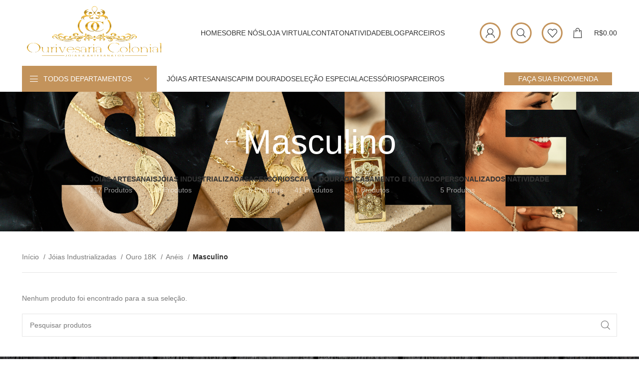

--- FILE ---
content_type: text/html; charset=UTF-8
request_url: https://ourivesariacolonial.com.br/product-category/joias-industrializadas/ouro-18k-joias-industrializadas/aneis-ouro-18k-joias-industrializadas/masculino-aneis-ouro-18k-joias-industrializadas/
body_size: 54460
content:
<!DOCTYPE html><html lang="pt-BR"><head><script data-no-optimize="1">var litespeed_docref=sessionStorage.getItem("litespeed_docref");litespeed_docref&&(Object.defineProperty(document,"referrer",{get:function(){return litespeed_docref}}),sessionStorage.removeItem("litespeed_docref"));</script> <meta charset="UTF-8"><link rel="profile" href="https://gmpg.org/xfn/11"><link rel="pingback" href="https://ourivesariacolonial.com.br/xmlrpc.php"> <script type="litespeed/javascript">window.MSInputMethodContext&&document.documentMode&&document.write('<script src="https://ourivesariacolonial.com.br/wp-content/themes/woodmart/js/libs/ie11CustomProperties.min.js"><\/script>')</script> <meta name='robots' content='index, follow, max-image-preview:large, max-snippet:-1, max-video-preview:-1' /> <script type="litespeed/javascript">window._wca=window._wca||[]</script> <title>Arquivo de Masculino - Ourivesaria Colonial</title><meta name="description" content="Sua Jornada de Elegância começa na Ourivesaria Colonial: Joias Exclusivas para Celebrar sua História!" /><link rel="canonical" href="https://ourivesariacolonial.com.br/product-category/joias-industrializadas/ouro-18k-joias-industrializadas/aneis-ouro-18k-joias-industrializadas/masculino-aneis-ouro-18k-joias-industrializadas/" /><meta property="og:locale" content="pt_BR" /><meta property="og:type" content="article" /><meta property="og:title" content="Arquivo de Masculino - Ourivesaria Colonial" /><meta property="og:description" content="Sua Jornada de Elegância começa na Ourivesaria Colonial: Joias Exclusivas para Celebrar sua História!" /><meta property="og:url" content="https://ourivesariacolonial.com.br/product-category/joias-industrializadas/ouro-18k-joias-industrializadas/aneis-ouro-18k-joias-industrializadas/masculino-aneis-ouro-18k-joias-industrializadas/" /><meta property="og:site_name" content="Ourivesaria Colonial" /><meta property="og:image" content="https://ourivesariacolonial.com.br/wp-content/uploads/2023/05/logo-seo-ouriversaria-colonial.png" /><meta property="og:image:width" content="1720" /><meta property="og:image:height" content="864" /><meta property="og:image:type" content="image/png" /><meta name="twitter:card" content="summary_large_image" /> <script type="application/ld+json" class="yoast-schema-graph">{"@context":"https://schema.org","@graph":[{"@type":"CollectionPage","@id":"https://ourivesariacolonial.com.br/product-category/joias-industrializadas/ouro-18k-joias-industrializadas/aneis-ouro-18k-joias-industrializadas/masculino-aneis-ouro-18k-joias-industrializadas/","url":"https://ourivesariacolonial.com.br/product-category/joias-industrializadas/ouro-18k-joias-industrializadas/aneis-ouro-18k-joias-industrializadas/masculino-aneis-ouro-18k-joias-industrializadas/","name":"Arquivo de Masculino - Ourivesaria Colonial","isPartOf":{"@id":"https://ourivesariacolonial.com.br/#website"},"description":"Sua Jornada de Elegância começa na Ourivesaria Colonial: Joias Exclusivas para Celebrar sua História!","breadcrumb":{"@id":"https://ourivesariacolonial.com.br/product-category/joias-industrializadas/ouro-18k-joias-industrializadas/aneis-ouro-18k-joias-industrializadas/masculino-aneis-ouro-18k-joias-industrializadas/#breadcrumb"},"inLanguage":"pt-BR"},{"@type":"BreadcrumbList","@id":"https://ourivesariacolonial.com.br/product-category/joias-industrializadas/ouro-18k-joias-industrializadas/aneis-ouro-18k-joias-industrializadas/masculino-aneis-ouro-18k-joias-industrializadas/#breadcrumb","itemListElement":[{"@type":"ListItem","position":1,"name":"Início","item":"https://ourivesariacolonial.com.br/"},{"@type":"ListItem","position":2,"name":"Jóias Industrializadas","item":"https://ourivesariacolonial.com.br/product-category/joias-industrializadas/"},{"@type":"ListItem","position":3,"name":"Ouro 18K","item":"https://ourivesariacolonial.com.br/product-category/joias-industrializadas/ouro-18k-joias-industrializadas/"},{"@type":"ListItem","position":4,"name":"Anéis","item":"https://ourivesariacolonial.com.br/product-category/joias-industrializadas/ouro-18k-joias-industrializadas/aneis-ouro-18k-joias-industrializadas/"},{"@type":"ListItem","position":5,"name":"Masculino"}]},{"@type":"WebSite","@id":"https://ourivesariacolonial.com.br/#website","url":"https://ourivesariacolonial.com.br/","name":"Ourivesaria Colonial","description":"Sua Jornada de Elegância começa na Ourivesaria Colonial: Joias Exclusivas para Celebrar sua História!","publisher":{"@id":"https://ourivesariacolonial.com.br/#organization"},"alternateName":"OColonial","potentialAction":[{"@type":"SearchAction","target":{"@type":"EntryPoint","urlTemplate":"https://ourivesariacolonial.com.br/?s={search_term_string}"},"query-input":{"@type":"PropertyValueSpecification","valueRequired":true,"valueName":"search_term_string"}}],"inLanguage":"pt-BR"},{"@type":"Organization","@id":"https://ourivesariacolonial.com.br/#organization","name":"Ouriversaria Colonial","alternateName":"OColonial","url":"https://ourivesariacolonial.com.br/","logo":{"@type":"ImageObject","inLanguage":"pt-BR","@id":"https://ourivesariacolonial.com.br/#/schema/logo/image/","url":"https://ourivesariacolonial.com.br/wp-content/uploads/2025/01/467838856_487599451003267_5953906617378935846_n.jpg","contentUrl":"https://ourivesariacolonial.com.br/wp-content/uploads/2025/01/467838856_487599451003267_5953906617378935846_n.jpg","width":1600,"height":900,"caption":"Ouriversaria Colonial"},"image":{"@id":"https://ourivesariacolonial.com.br/#/schema/logo/image/"},"sameAs":["https://www.facebook.com/profile.php?id=100092596478183","https://www.instagram.com/ourivesaria_colonial/"]}]}</script>  <script type='application/javascript'  id='pys-version-script'>console.log('PixelYourSite Free version 11.1.5.2');</script> <link rel='dns-prefetch' href='//stats.wp.com' /><link rel='dns-prefetch' href='//fonts.googleapis.com' /><link rel="alternate" type="application/rss+xml" title="Feed para Ourivesaria Colonial &raquo;" href="https://ourivesariacolonial.com.br/feed/" /><link rel="alternate" type="application/rss+xml" title="Feed de comentários para Ourivesaria Colonial &raquo;" href="https://ourivesariacolonial.com.br/comments/feed/" /><link rel="alternate" type="application/rss+xml" title="Feed para Ourivesaria Colonial &raquo; Masculino Categoria" href="https://ourivesariacolonial.com.br/product-category/joias-industrializadas/ouro-18k-joias-industrializadas/aneis-ouro-18k-joias-industrializadas/masculino-aneis-ouro-18k-joias-industrializadas/feed/" /><style id='wp-img-auto-sizes-contain-inline-css' type='text/css'>img:is([sizes=auto i],[sizes^="auto," i]){contain-intrinsic-size:3000px 1500px}
/*# sourceURL=wp-img-auto-sizes-contain-inline-css */</style><link data-optimized="2" rel="stylesheet" href="https://ourivesariacolonial.com.br/wp-content/litespeed/css/29cb4f56a22f5e0a78f37db2136550cf.css?ver=72efd" /><style id='classic-theme-styles-inline-css' type='text/css'>/*! This file is auto-generated */
.wp-block-button__link{color:#fff;background-color:#32373c;border-radius:9999px;box-shadow:none;text-decoration:none;padding:calc(.667em + 2px) calc(1.333em + 2px);font-size:1.125em}.wp-block-file__button{background:#32373c;color:#fff;text-decoration:none}
/*# sourceURL=/wp-includes/css/classic-themes.min.css */</style><style id='safe-svg-svg-icon-style-inline-css' type='text/css'>.safe-svg-cover{text-align:center}.safe-svg-cover .safe-svg-inside{display:inline-block;max-width:100%}.safe-svg-cover svg{fill:currentColor;height:100%;max-height:100%;max-width:100%;width:100%}

/*# sourceURL=https://ourivesariacolonial.com.br/wp-content/plugins/safe-svg/dist/safe-svg-block-frontend.css */</style><style id='jetpack-sharing-buttons-style-inline-css' type='text/css'>.jetpack-sharing-buttons__services-list{display:flex;flex-direction:row;flex-wrap:wrap;gap:0;list-style-type:none;margin:5px;padding:0}.jetpack-sharing-buttons__services-list.has-small-icon-size{font-size:12px}.jetpack-sharing-buttons__services-list.has-normal-icon-size{font-size:16px}.jetpack-sharing-buttons__services-list.has-large-icon-size{font-size:24px}.jetpack-sharing-buttons__services-list.has-huge-icon-size{font-size:36px}@media print{.jetpack-sharing-buttons__services-list{display:none!important}}.editor-styles-wrapper .wp-block-jetpack-sharing-buttons{gap:0;padding-inline-start:0}ul.jetpack-sharing-buttons__services-list.has-background{padding:1.25em 2.375em}
/*# sourceURL=https://ourivesariacolonial.com.br/wp-content/plugins/jetpack/_inc/blocks/sharing-buttons/view.css */</style><style id='joinchat-button-style-inline-css' type='text/css'>.wp-block-joinchat-button{border:none!important;text-align:center}.wp-block-joinchat-button figure{display:table;margin:0 auto;padding:0}.wp-block-joinchat-button figcaption{font:normal normal 400 .6em/2em var(--wp--preset--font-family--system-font,sans-serif);margin:0;padding:0}.wp-block-joinchat-button .joinchat-button__qr{background-color:#fff;border:6px solid #25d366;border-radius:30px;box-sizing:content-box;display:block;height:200px;margin:auto;overflow:hidden;padding:10px;width:200px}.wp-block-joinchat-button .joinchat-button__qr canvas,.wp-block-joinchat-button .joinchat-button__qr img{display:block;margin:auto}.wp-block-joinchat-button .joinchat-button__link{align-items:center;background-color:#25d366;border:6px solid #25d366;border-radius:30px;display:inline-flex;flex-flow:row nowrap;justify-content:center;line-height:1.25em;margin:0 auto;text-decoration:none}.wp-block-joinchat-button .joinchat-button__link:before{background:transparent var(--joinchat-ico) no-repeat center;background-size:100%;content:"";display:block;height:1.5em;margin:-.75em .75em -.75em 0;width:1.5em}.wp-block-joinchat-button figure+.joinchat-button__link{margin-top:10px}@media (orientation:landscape)and (min-height:481px),(orientation:portrait)and (min-width:481px){.wp-block-joinchat-button.joinchat-button--qr-only figure+.joinchat-button__link{display:none}}@media (max-width:480px),(orientation:landscape)and (max-height:480px){.wp-block-joinchat-button figure{display:none}}

/*# sourceURL=https://ourivesariacolonial.com.br/wp-content/plugins/creame-whatsapp-me/gutenberg/build/style-index.css */</style><style id='global-styles-inline-css' type='text/css'>:root{--wp--preset--aspect-ratio--square: 1;--wp--preset--aspect-ratio--4-3: 4/3;--wp--preset--aspect-ratio--3-4: 3/4;--wp--preset--aspect-ratio--3-2: 3/2;--wp--preset--aspect-ratio--2-3: 2/3;--wp--preset--aspect-ratio--16-9: 16/9;--wp--preset--aspect-ratio--9-16: 9/16;--wp--preset--color--black: #000000;--wp--preset--color--cyan-bluish-gray: #abb8c3;--wp--preset--color--white: #ffffff;--wp--preset--color--pale-pink: #f78da7;--wp--preset--color--vivid-red: #cf2e2e;--wp--preset--color--luminous-vivid-orange: #ff6900;--wp--preset--color--luminous-vivid-amber: #fcb900;--wp--preset--color--light-green-cyan: #7bdcb5;--wp--preset--color--vivid-green-cyan: #00d084;--wp--preset--color--pale-cyan-blue: #8ed1fc;--wp--preset--color--vivid-cyan-blue: #0693e3;--wp--preset--color--vivid-purple: #9b51e0;--wp--preset--gradient--vivid-cyan-blue-to-vivid-purple: linear-gradient(135deg,rgb(6,147,227) 0%,rgb(155,81,224) 100%);--wp--preset--gradient--light-green-cyan-to-vivid-green-cyan: linear-gradient(135deg,rgb(122,220,180) 0%,rgb(0,208,130) 100%);--wp--preset--gradient--luminous-vivid-amber-to-luminous-vivid-orange: linear-gradient(135deg,rgb(252,185,0) 0%,rgb(255,105,0) 100%);--wp--preset--gradient--luminous-vivid-orange-to-vivid-red: linear-gradient(135deg,rgb(255,105,0) 0%,rgb(207,46,46) 100%);--wp--preset--gradient--very-light-gray-to-cyan-bluish-gray: linear-gradient(135deg,rgb(238,238,238) 0%,rgb(169,184,195) 100%);--wp--preset--gradient--cool-to-warm-spectrum: linear-gradient(135deg,rgb(74,234,220) 0%,rgb(151,120,209) 20%,rgb(207,42,186) 40%,rgb(238,44,130) 60%,rgb(251,105,98) 80%,rgb(254,248,76) 100%);--wp--preset--gradient--blush-light-purple: linear-gradient(135deg,rgb(255,206,236) 0%,rgb(152,150,240) 100%);--wp--preset--gradient--blush-bordeaux: linear-gradient(135deg,rgb(254,205,165) 0%,rgb(254,45,45) 50%,rgb(107,0,62) 100%);--wp--preset--gradient--luminous-dusk: linear-gradient(135deg,rgb(255,203,112) 0%,rgb(199,81,192) 50%,rgb(65,88,208) 100%);--wp--preset--gradient--pale-ocean: linear-gradient(135deg,rgb(255,245,203) 0%,rgb(182,227,212) 50%,rgb(51,167,181) 100%);--wp--preset--gradient--electric-grass: linear-gradient(135deg,rgb(202,248,128) 0%,rgb(113,206,126) 100%);--wp--preset--gradient--midnight: linear-gradient(135deg,rgb(2,3,129) 0%,rgb(40,116,252) 100%);--wp--preset--font-size--small: 13px;--wp--preset--font-size--medium: 20px;--wp--preset--font-size--large: 36px;--wp--preset--font-size--x-large: 42px;--wp--preset--spacing--20: 0.44rem;--wp--preset--spacing--30: 0.67rem;--wp--preset--spacing--40: 1rem;--wp--preset--spacing--50: 1.5rem;--wp--preset--spacing--60: 2.25rem;--wp--preset--spacing--70: 3.38rem;--wp--preset--spacing--80: 5.06rem;--wp--preset--shadow--natural: 6px 6px 9px rgba(0, 0, 0, 0.2);--wp--preset--shadow--deep: 12px 12px 50px rgba(0, 0, 0, 0.4);--wp--preset--shadow--sharp: 6px 6px 0px rgba(0, 0, 0, 0.2);--wp--preset--shadow--outlined: 6px 6px 0px -3px rgb(255, 255, 255), 6px 6px rgb(0, 0, 0);--wp--preset--shadow--crisp: 6px 6px 0px rgb(0, 0, 0);}:where(.is-layout-flex){gap: 0.5em;}:where(.is-layout-grid){gap: 0.5em;}body .is-layout-flex{display: flex;}.is-layout-flex{flex-wrap: wrap;align-items: center;}.is-layout-flex > :is(*, div){margin: 0;}body .is-layout-grid{display: grid;}.is-layout-grid > :is(*, div){margin: 0;}:where(.wp-block-columns.is-layout-flex){gap: 2em;}:where(.wp-block-columns.is-layout-grid){gap: 2em;}:where(.wp-block-post-template.is-layout-flex){gap: 1.25em;}:where(.wp-block-post-template.is-layout-grid){gap: 1.25em;}.has-black-color{color: var(--wp--preset--color--black) !important;}.has-cyan-bluish-gray-color{color: var(--wp--preset--color--cyan-bluish-gray) !important;}.has-white-color{color: var(--wp--preset--color--white) !important;}.has-pale-pink-color{color: var(--wp--preset--color--pale-pink) !important;}.has-vivid-red-color{color: var(--wp--preset--color--vivid-red) !important;}.has-luminous-vivid-orange-color{color: var(--wp--preset--color--luminous-vivid-orange) !important;}.has-luminous-vivid-amber-color{color: var(--wp--preset--color--luminous-vivid-amber) !important;}.has-light-green-cyan-color{color: var(--wp--preset--color--light-green-cyan) !important;}.has-vivid-green-cyan-color{color: var(--wp--preset--color--vivid-green-cyan) !important;}.has-pale-cyan-blue-color{color: var(--wp--preset--color--pale-cyan-blue) !important;}.has-vivid-cyan-blue-color{color: var(--wp--preset--color--vivid-cyan-blue) !important;}.has-vivid-purple-color{color: var(--wp--preset--color--vivid-purple) !important;}.has-black-background-color{background-color: var(--wp--preset--color--black) !important;}.has-cyan-bluish-gray-background-color{background-color: var(--wp--preset--color--cyan-bluish-gray) !important;}.has-white-background-color{background-color: var(--wp--preset--color--white) !important;}.has-pale-pink-background-color{background-color: var(--wp--preset--color--pale-pink) !important;}.has-vivid-red-background-color{background-color: var(--wp--preset--color--vivid-red) !important;}.has-luminous-vivid-orange-background-color{background-color: var(--wp--preset--color--luminous-vivid-orange) !important;}.has-luminous-vivid-amber-background-color{background-color: var(--wp--preset--color--luminous-vivid-amber) !important;}.has-light-green-cyan-background-color{background-color: var(--wp--preset--color--light-green-cyan) !important;}.has-vivid-green-cyan-background-color{background-color: var(--wp--preset--color--vivid-green-cyan) !important;}.has-pale-cyan-blue-background-color{background-color: var(--wp--preset--color--pale-cyan-blue) !important;}.has-vivid-cyan-blue-background-color{background-color: var(--wp--preset--color--vivid-cyan-blue) !important;}.has-vivid-purple-background-color{background-color: var(--wp--preset--color--vivid-purple) !important;}.has-black-border-color{border-color: var(--wp--preset--color--black) !important;}.has-cyan-bluish-gray-border-color{border-color: var(--wp--preset--color--cyan-bluish-gray) !important;}.has-white-border-color{border-color: var(--wp--preset--color--white) !important;}.has-pale-pink-border-color{border-color: var(--wp--preset--color--pale-pink) !important;}.has-vivid-red-border-color{border-color: var(--wp--preset--color--vivid-red) !important;}.has-luminous-vivid-orange-border-color{border-color: var(--wp--preset--color--luminous-vivid-orange) !important;}.has-luminous-vivid-amber-border-color{border-color: var(--wp--preset--color--luminous-vivid-amber) !important;}.has-light-green-cyan-border-color{border-color: var(--wp--preset--color--light-green-cyan) !important;}.has-vivid-green-cyan-border-color{border-color: var(--wp--preset--color--vivid-green-cyan) !important;}.has-pale-cyan-blue-border-color{border-color: var(--wp--preset--color--pale-cyan-blue) !important;}.has-vivid-cyan-blue-border-color{border-color: var(--wp--preset--color--vivid-cyan-blue) !important;}.has-vivid-purple-border-color{border-color: var(--wp--preset--color--vivid-purple) !important;}.has-vivid-cyan-blue-to-vivid-purple-gradient-background{background: var(--wp--preset--gradient--vivid-cyan-blue-to-vivid-purple) !important;}.has-light-green-cyan-to-vivid-green-cyan-gradient-background{background: var(--wp--preset--gradient--light-green-cyan-to-vivid-green-cyan) !important;}.has-luminous-vivid-amber-to-luminous-vivid-orange-gradient-background{background: var(--wp--preset--gradient--luminous-vivid-amber-to-luminous-vivid-orange) !important;}.has-luminous-vivid-orange-to-vivid-red-gradient-background{background: var(--wp--preset--gradient--luminous-vivid-orange-to-vivid-red) !important;}.has-very-light-gray-to-cyan-bluish-gray-gradient-background{background: var(--wp--preset--gradient--very-light-gray-to-cyan-bluish-gray) !important;}.has-cool-to-warm-spectrum-gradient-background{background: var(--wp--preset--gradient--cool-to-warm-spectrum) !important;}.has-blush-light-purple-gradient-background{background: var(--wp--preset--gradient--blush-light-purple) !important;}.has-blush-bordeaux-gradient-background{background: var(--wp--preset--gradient--blush-bordeaux) !important;}.has-luminous-dusk-gradient-background{background: var(--wp--preset--gradient--luminous-dusk) !important;}.has-pale-ocean-gradient-background{background: var(--wp--preset--gradient--pale-ocean) !important;}.has-electric-grass-gradient-background{background: var(--wp--preset--gradient--electric-grass) !important;}.has-midnight-gradient-background{background: var(--wp--preset--gradient--midnight) !important;}.has-small-font-size{font-size: var(--wp--preset--font-size--small) !important;}.has-medium-font-size{font-size: var(--wp--preset--font-size--medium) !important;}.has-large-font-size{font-size: var(--wp--preset--font-size--large) !important;}.has-x-large-font-size{font-size: var(--wp--preset--font-size--x-large) !important;}
:where(.wp-block-post-template.is-layout-flex){gap: 1.25em;}:where(.wp-block-post-template.is-layout-grid){gap: 1.25em;}
:where(.wp-block-term-template.is-layout-flex){gap: 1.25em;}:where(.wp-block-term-template.is-layout-grid){gap: 1.25em;}
:where(.wp-block-columns.is-layout-flex){gap: 2em;}:where(.wp-block-columns.is-layout-grid){gap: 2em;}
:root :where(.wp-block-pullquote){font-size: 1.5em;line-height: 1.6;}
/*# sourceURL=global-styles-inline-css */</style><style id='admin-bar-inline-css' type='text/css'>/* Hide CanvasJS credits for P404 charts specifically */
    #p404RedirectChart .canvasjs-chart-credit {
        display: none !important;
    }
    
    #p404RedirectChart canvas {
        border-radius: 6px;
    }

    .p404-redirect-adminbar-weekly-title {
        font-weight: bold;
        font-size: 14px;
        color: #fff;
        margin-bottom: 6px;
    }

    #wpadminbar #wp-admin-bar-p404_free_top_button .ab-icon:before {
        content: "\f103";
        color: #dc3545;
        top: 3px;
    }
    
    #wp-admin-bar-p404_free_top_button .ab-item {
        min-width: 80px !important;
        padding: 0px !important;
    }
    
    /* Ensure proper positioning and z-index for P404 dropdown */
    .p404-redirect-adminbar-dropdown-wrap { 
        min-width: 0; 
        padding: 0;
        position: static !important;
    }
    
    #wpadminbar #wp-admin-bar-p404_free_top_button_dropdown {
        position: static !important;
    }
    
    #wpadminbar #wp-admin-bar-p404_free_top_button_dropdown .ab-item {
        padding: 0 !important;
        margin: 0 !important;
    }
    
    .p404-redirect-dropdown-container {
        min-width: 340px;
        padding: 18px 18px 12px 18px;
        background: #23282d !important;
        color: #fff;
        border-radius: 12px;
        box-shadow: 0 8px 32px rgba(0,0,0,0.25);
        margin-top: 10px;
        position: relative !important;
        z-index: 999999 !important;
        display: block !important;
        border: 1px solid #444;
    }
    
    /* Ensure P404 dropdown appears on hover */
    #wpadminbar #wp-admin-bar-p404_free_top_button .p404-redirect-dropdown-container { 
        display: none !important;
    }
    
    #wpadminbar #wp-admin-bar-p404_free_top_button:hover .p404-redirect-dropdown-container { 
        display: block !important;
    }
    
    #wpadminbar #wp-admin-bar-p404_free_top_button:hover #wp-admin-bar-p404_free_top_button_dropdown .p404-redirect-dropdown-container {
        display: block !important;
    }
    
    .p404-redirect-card {
        background: #2c3338;
        border-radius: 8px;
        padding: 18px 18px 12px 18px;
        box-shadow: 0 2px 8px rgba(0,0,0,0.07);
        display: flex;
        flex-direction: column;
        align-items: flex-start;
        border: 1px solid #444;
    }
    
    .p404-redirect-btn {
        display: inline-block;
        background: #dc3545;
        color: #fff !important;
        font-weight: bold;
        padding: 5px 22px;
        border-radius: 8px;
        text-decoration: none;
        font-size: 17px;
        transition: background 0.2s, box-shadow 0.2s;
        margin-top: 8px;
        box-shadow: 0 2px 8px rgba(220,53,69,0.15);
        text-align: center;
        line-height: 1.6;
    }
    
    .p404-redirect-btn:hover {
        background: #c82333;
        color: #fff !important;
        box-shadow: 0 4px 16px rgba(220,53,69,0.25);
    }
    
    /* Prevent conflicts with other admin bar dropdowns */
    #wpadminbar .ab-top-menu > li:hover > .ab-item,
    #wpadminbar .ab-top-menu > li.hover > .ab-item {
        z-index: auto;
    }
    
    #wpadminbar #wp-admin-bar-p404_free_top_button:hover > .ab-item {
        z-index: 999998 !important;
    }
    
/*# sourceURL=admin-bar-inline-css */</style><style id='woocommerce-inline-inline-css' type='text/css'>.woocommerce form .form-row .required { visibility: visible; }
/*# sourceURL=woocommerce-inline-inline-css */</style> <script id="cookie-notice-front-js-before" type="litespeed/javascript">var cnArgs={"ajaxUrl":"https:\/\/ourivesariacolonial.com.br\/wp-admin\/admin-ajax.php","nonce":"b17378b49c","hideEffect":"fade","position":"bottom","onScroll":!1,"onScrollOffset":100,"onClick":!1,"cookieName":"cookie_notice_accepted","cookieTime":2592000,"cookieTimeRejected":2592000,"globalCookie":!1,"redirection":!1,"cache":!0,"revokeCookies":!1,"revokeCookiesOpt":"automatic"}</script> <script id="jquery-core-js-extra" type="litespeed/javascript">var pysFacebookRest={"restApiUrl":"https://ourivesariacolonial.com.br/wp-json/pys-facebook/v1/event","debug":""}</script> <script type="litespeed/javascript" data-src="https://ourivesariacolonial.com.br/wp-includes/js/jquery/jquery.min.js" id="jquery-core-js"></script> <script id="wc-add-to-cart-js-extra" type="litespeed/javascript">var wc_add_to_cart_params={"ajax_url":"/wp-admin/admin-ajax.php","wc_ajax_url":"/?wc-ajax=%%endpoint%%","i18n_view_cart":"Ver carrinho","cart_url":"https://ourivesariacolonial.com.br/carrinho/","is_cart":"","cart_redirect_after_add":"no"}</script> <script id="woocommerce-js-extra" type="litespeed/javascript">var woocommerce_params={"ajax_url":"/wp-admin/admin-ajax.php","wc_ajax_url":"/?wc-ajax=%%endpoint%%","i18n_password_show":"Mostrar senha","i18n_password_hide":"Ocultar senha"}</script> <script id="wp-nonce-melhor-evio-wp-api-js-after" type="litespeed/javascript">var wpApiSettingsMelhorEnvio={"nonce_configs":"d150a68c71","nonce_orders":"fae947d0ae","nonce_tokens":"5cf0528690","nonce_users":"ae1885905e"}</script> <script type="text/javascript" src="https://stats.wp.com/s-202603.js" id="woocommerce-analytics-js" defer="defer" data-wp-strategy="defer"></script> <script id="pys-js-extra" type="litespeed/javascript">var pysOptions={"staticEvents":{"facebook":{"woo_view_category":[{"delay":0,"type":"static","name":"ViewCategory","pixelIds":["322153156848936"],"eventID":"c7516a39-a291-46e4-9ea1-b68db940a13a","params":{"content_type":"product","content_category":"An\u00e9is, Ouro 18K, J\u00f3ias Industrializadas","content_name":"Masculino","page_title":"Masculino","post_type":"product_cat","post_id":195,"plugin":"PixelYourSite","user_role":"guest","event_url":"ourivesariacolonial.com.br/product-category/joias-industrializadas/ouro-18k-joias-industrializadas/aneis-ouro-18k-joias-industrializadas/masculino-aneis-ouro-18k-joias-industrializadas/"},"e_id":"woo_view_category","ids":[],"hasTimeWindow":!1,"timeWindow":0,"woo_order":"","edd_order":""}]}},"dynamicEvents":[],"triggerEvents":[],"triggerEventTypes":[],"facebook":{"pixelIds":["322153156848936"],"advancedMatching":{"external_id":"faadaabcfdfbbeccfabdebfcc"},"advancedMatchingEnabled":!0,"removeMetadata":!1,"wooVariableAsSimple":!1,"serverApiEnabled":!0,"wooCRSendFromServer":!1,"send_external_id":null,"enabled_medical":!1,"do_not_track_medical_param":["event_url","post_title","page_title","landing_page","content_name","categories","category_name","tags"],"meta_ldu":!1},"debug":"","siteUrl":"https://ourivesariacolonial.com.br","ajaxUrl":"https://ourivesariacolonial.com.br/wp-admin/admin-ajax.php","ajax_event":"74e0071ee4","enable_remove_download_url_param":"1","cookie_duration":"7","last_visit_duration":"60","enable_success_send_form":"","ajaxForServerEvent":"1","ajaxForServerStaticEvent":"1","useSendBeacon":"1","send_external_id":"1","external_id_expire":"180","track_cookie_for_subdomains":"1","google_consent_mode":"1","gdpr":{"ajax_enabled":!1,"all_disabled_by_api":!1,"facebook_disabled_by_api":!1,"analytics_disabled_by_api":!1,"google_ads_disabled_by_api":!1,"pinterest_disabled_by_api":!1,"bing_disabled_by_api":!1,"reddit_disabled_by_api":!1,"externalID_disabled_by_api":!1,"facebook_prior_consent_enabled":!0,"analytics_prior_consent_enabled":!0,"google_ads_prior_consent_enabled":null,"pinterest_prior_consent_enabled":!0,"bing_prior_consent_enabled":!0,"cookiebot_integration_enabled":!1,"cookiebot_facebook_consent_category":"marketing","cookiebot_analytics_consent_category":"statistics","cookiebot_tiktok_consent_category":"marketing","cookiebot_google_ads_consent_category":"marketing","cookiebot_pinterest_consent_category":"marketing","cookiebot_bing_consent_category":"marketing","consent_magic_integration_enabled":!1,"real_cookie_banner_integration_enabled":!1,"cookie_notice_integration_enabled":!1,"cookie_law_info_integration_enabled":!1,"analytics_storage":{"enabled":!0,"value":"granted","filter":!1},"ad_storage":{"enabled":!0,"value":"granted","filter":!1},"ad_user_data":{"enabled":!0,"value":"granted","filter":!1},"ad_personalization":{"enabled":!0,"value":"granted","filter":!1}},"cookie":{"disabled_all_cookie":!1,"disabled_start_session_cookie":!1,"disabled_advanced_form_data_cookie":!1,"disabled_landing_page_cookie":!1,"disabled_first_visit_cookie":!1,"disabled_trafficsource_cookie":!1,"disabled_utmTerms_cookie":!1,"disabled_utmId_cookie":!1},"tracking_analytics":{"TrafficSource":"direct","TrafficLanding":"undefined","TrafficUtms":[],"TrafficUtmsId":[]},"GATags":{"ga_datalayer_type":"default","ga_datalayer_name":"dataLayerPYS"},"woo":{"enabled":!0,"enabled_save_data_to_orders":!0,"addToCartOnButtonEnabled":!0,"addToCartOnButtonValueEnabled":!0,"addToCartOnButtonValueOption":"price","singleProductId":null,"removeFromCartSelector":"form.woocommerce-cart-form .remove","addToCartCatchMethod":"add_cart_hook","is_order_received_page":!1,"containOrderId":!1},"edd":{"enabled":!1},"cache_bypass":"1768749611"}</script> <link rel="https://api.w.org/" href="https://ourivesariacolonial.com.br/wp-json/" /><link rel="alternate" title="JSON" type="application/json" href="https://ourivesariacolonial.com.br/wp-json/wp/v2/product_cat/195" /><link rel="EditURI" type="application/rsd+xml" title="RSD" href="https://ourivesariacolonial.com.br/xmlrpc.php?rsd" /><meta name="generator" content="WordPress 6.9" /><meta name="generator" content="WooCommerce 10.4.3" /><meta name="ti-site-data" content="[base64]" /><style>img#wpstats{display:none}</style><meta name="google-site-verification" content="o5G0ALWJUG5KUTTdWkMPaLJM0rkQgu1dckw9nXXxNNg" /><meta name="viewport" content="width=device-width, initial-scale=1.0, maximum-scale=1.0, user-scalable=no">
<noscript><style>.woocommerce-product-gallery{ opacity: 1 !important; }</style></noscript><meta name="generator" content="Elementor 3.34.1; features: additional_custom_breakpoints; settings: css_print_method-external, google_font-enabled, font_display-swap"> <script id='nitro-telemetry-meta' nitro-exclude type="litespeed/javascript">window.NPTelemetryMetadata={missReason:(!window.NITROPACK_STATE?'cache not found':'hit'),pageType:'product_cat',isEligibleForOptimization:!0,}</script><script id='nitro-generic' nitro-exclude type="litespeed/javascript">(()=>{window.NitroPack=window.NitroPack||{coreVersion:"na",isCounted:!1};let e=document.createElement("script");if(e.src="https://nitroscripts.com/bjPUvzpGwofZWXYqqxFniisvSqyIUPsn",e.async=!0,e.id="nitro-script",document.head.appendChild(e),!window.NitroPack.isCounted){window.NitroPack.isCounted=!0;let t=()=>{navigator.sendBeacon("https://to.getnitropack.com/p",JSON.stringify({siteId:"bjPUvzpGwofZWXYqqxFniisvSqyIUPsn",url:window.location.href,isOptimized:!!window.IS_NITROPACK,coreVersion:"na",missReason:window.NPTelemetryMetadata?.missReason||"",pageType:window.NPTelemetryMetadata?.pageType||"",isEligibleForOptimization:!!window.NPTelemetryMetadata?.isEligibleForOptimization}))};(()=>{let e=()=>new Promise(e=>{"complete"===document.readyState?e():window.addEventListener("load",e)}),i=()=>new Promise(e=>{document.prerendering?document.addEventListener("prerenderingchange",e,{once:!0}):e()}),a=async()=>{await i(),await e(),t()};a()})(),window.addEventListener("pageshow",e=>{if(e.persisted){let i=document.prerendering||self.performance?.getEntriesByType?.("navigation")[0]?.activationStart>0;"visible"!==document.visibilityState||i||t()}})}})()</script><meta name="generator" content="Powered by Slider Revolution 6.6.18 - responsive, Mobile-Friendly Slider Plugin for WordPress with comfortable drag and drop interface." /><link rel="icon" href="https://ourivesariacolonial.com.br/wp-content/uploads/2023/05/fav-80x80-1.png" sizes="32x32" /><link rel="icon" href="https://ourivesariacolonial.com.br/wp-content/uploads/2023/05/fav-80x80-1.png" sizes="192x192" /><link rel="apple-touch-icon" href="https://ourivesariacolonial.com.br/wp-content/uploads/2023/05/fav-80x80-1.png" /><meta name="msapplication-TileImage" content="https://ourivesariacolonial.com.br/wp-content/uploads/2023/05/fav-80x80-1.png" /> <script type="litespeed/javascript">function setREVStartSize(e){window.RSIW=window.RSIW===undefined?window.innerWidth:window.RSIW;window.RSIH=window.RSIH===undefined?window.innerHeight:window.RSIH;try{var pw=document.getElementById(e.c).parentNode.offsetWidth,newh;pw=pw===0||isNaN(pw)||(e.l=="fullwidth"||e.layout=="fullwidth")?window.RSIW:pw;e.tabw=e.tabw===undefined?0:parseInt(e.tabw);e.thumbw=e.thumbw===undefined?0:parseInt(e.thumbw);e.tabh=e.tabh===undefined?0:parseInt(e.tabh);e.thumbh=e.thumbh===undefined?0:parseInt(e.thumbh);e.tabhide=e.tabhide===undefined?0:parseInt(e.tabhide);e.thumbhide=e.thumbhide===undefined?0:parseInt(e.thumbhide);e.mh=e.mh===undefined||e.mh==""||e.mh==="auto"?0:parseInt(e.mh,0);if(e.layout==="fullscreen"||e.l==="fullscreen")
newh=Math.max(e.mh,window.RSIH);else{e.gw=Array.isArray(e.gw)?e.gw:[e.gw];for(var i in e.rl)if(e.gw[i]===undefined||e.gw[i]===0)e.gw[i]=e.gw[i-1];e.gh=e.el===undefined||e.el===""||(Array.isArray(e.el)&&e.el.length==0)?e.gh:e.el;e.gh=Array.isArray(e.gh)?e.gh:[e.gh];for(var i in e.rl)if(e.gh[i]===undefined||e.gh[i]===0)e.gh[i]=e.gh[i-1];var nl=new Array(e.rl.length),ix=0,sl;e.tabw=e.tabhide>=pw?0:e.tabw;e.thumbw=e.thumbhide>=pw?0:e.thumbw;e.tabh=e.tabhide>=pw?0:e.tabh;e.thumbh=e.thumbhide>=pw?0:e.thumbh;for(var i in e.rl)nl[i]=e.rl[i]<window.RSIW?0:e.rl[i];sl=nl[0];for(var i in nl)if(sl>nl[i]&&nl[i]>0){sl=nl[i];ix=i}
var m=pw>(e.gw[ix]+e.tabw+e.thumbw)?1:(pw-(e.tabw+e.thumbw))/(e.gw[ix]);newh=(e.gh[ix]*m)+(e.tabh+e.thumbh)}
var el=document.getElementById(e.c);if(el!==null&&el)el.style.height=newh+"px";el=document.getElementById(e.c+"_wrapper");if(el!==null&&el){el.style.height=newh+"px";el.style.display="block"}}catch(e){console.log("Failure at Presize of Slider:"+e)}}</script> <style></style></head><body class="archive tax-product_cat term-masculino-aneis-ouro-18k-joias-industrializadas term-195 wp-theme-woodmart theme-woodmart cookies-not-set woocommerce woocommerce-page woocommerce-no-js eio-default wrapper-full-width  categories-accordion-on woodmart-archive-shop header-banner-enabled woodmart-ajax-shop-on offcanvas-sidebar-mobile offcanvas-sidebar-tablet offcanvas-sidebar-desktop sticky-toolbar-on wd-header-overlap elementor-default elementor-kit-14"> <script type="text/javascript" id="wd-flicker-fix">// Flicker fix.</script> <div class="website-wrapper"><header class="whb-header whb-header_473045 whb-overcontent whb-sticky-shadow whb-scroll-stick whb-sticky-real whb-hide-on-scroll"><div class="whb-main-header"><div class="whb-row whb-top-bar whb-not-sticky-row whb-without-bg whb-without-border whb-color-dark whb-flex-flex-middle whb-hidden-desktop"><div class="container"><div class="whb-flex-row whb-top-bar-inner"><div class="whb-column whb-col-left whb-visible-lg whb-empty-column"></div><div class="whb-column whb-col-center whb-visible-lg whb-empty-column"></div><div class="whb-column whb-col-right whb-visible-lg whb-empty-column"></div><div class="whb-column whb-col-mobile whb-hidden-lg"><div class="wd-social-icons icons-design-default icons-size- color-scheme-dark social-share social-form-circle text-left">
<a rel="noopener noreferrer nofollow" href="https://www.facebook.com/sharer/sharer.php?u=https://ourivesariacolonial.com.br/product-category/joias-industrializadas/ouro-18k-joias-industrializadas/aneis-ouro-18k-joias-industrializadas/masculino-aneis-ouro-18k-joias-industrializadas/" target="_blank" class=" wd-social-icon social-facebook" aria-label="Facebook social link">
<span class="wd-icon"></span>
</a>
<a rel="noopener noreferrer nofollow" href="https://twitter.com/share?url=https://ourivesariacolonial.com.br/product-category/joias-industrializadas/ouro-18k-joias-industrializadas/aneis-ouro-18k-joias-industrializadas/masculino-aneis-ouro-18k-joias-industrializadas/" target="_blank" class=" wd-social-icon social-twitter" aria-label="Twitter social link">
<span class="wd-icon"></span>
</a>
<a rel="noopener noreferrer nofollow" href="https://pinterest.com/pin/create/button/?url=https://ourivesariacolonial.com.br/product-category/joias-industrializadas/ouro-18k-joias-industrializadas/aneis-ouro-18k-joias-industrializadas/masculino-aneis-ouro-18k-joias-industrializadas/&media=https://ourivesariacolonial.com.br/wp-includes/images/media/default.svg&description=" target="_blank" class=" wd-social-icon social-pinterest" aria-label="Pinterest social link">
<span class="wd-icon"></span>
</a>
<a rel="noopener noreferrer nofollow" href="https://www.linkedin.com/shareArticle?mini=true&url=https://ourivesariacolonial.com.br/product-category/joias-industrializadas/ouro-18k-joias-industrializadas/aneis-ouro-18k-joias-industrializadas/masculino-aneis-ouro-18k-joias-industrializadas/" target="_blank" class=" wd-social-icon social-linkedin" aria-label="Linkedin social link">
<span class="wd-icon"></span>
</a>
<a rel="noopener noreferrer nofollow" href="https://telegram.me/share/url?url=https://ourivesariacolonial.com.br/product-category/joias-industrializadas/ouro-18k-joias-industrializadas/aneis-ouro-18k-joias-industrializadas/masculino-aneis-ouro-18k-joias-industrializadas/" target="_blank" class=" wd-social-icon social-tg" aria-label="Telegram social link">
<span class="wd-icon"></span>
</a></div></div></div></div></div><div class="whb-row whb-general-header whb-sticky-row whb-with-bg whb-without-border whb-color-dark whb-flex-flex-middle"><div class="container"><div class="whb-flex-row whb-general-header-inner"><div class="whb-column whb-col-left whb-visible-lg"><div class="site-logo wd-switch-logo">
<a href="https://ourivesariacolonial.com.br/" class="wd-logo wd-main-logo" rel="home">
<img data-lazyloaded="1" src="[data-uri]" fetchpriority="high" width="633" height="394" data-src="https://ourivesariacolonial.com.br/wp-content/uploads/2023/05/logo-1-ourivesaria-colonial-removebg-preview-3.png" class="attachment-full size-full" alt="" style="max-width:288px;" decoding="async" data-srcset="https://ourivesariacolonial.com.br/wp-content/uploads/2023/05/logo-1-ourivesaria-colonial-removebg-preview-3.png 633w, https://ourivesariacolonial.com.br/wp-content/uploads/2023/05/logo-1-ourivesaria-colonial-removebg-preview-3-150x93.png 150w, https://ourivesariacolonial.com.br/wp-content/uploads/2023/05/logo-1-ourivesaria-colonial-removebg-preview-3-400x249.png 400w" data-sizes="(max-width: 633px) 100vw, 633px" />	</a>
<a href="https://ourivesariacolonial.com.br/" class="wd-logo wd-sticky-logo" rel="home">
<img data-lazyloaded="1" src="[data-uri]" width="633" height="394" data-src="https://ourivesariacolonial.com.br/wp-content/uploads/2023/05/logo-1-ourivesaria-colonial-removebg-preview.png" class="attachment-full size-full" alt="" style="max-width:220px;" decoding="async" data-srcset="https://ourivesariacolonial.com.br/wp-content/uploads/2023/05/logo-1-ourivesaria-colonial-removebg-preview.png 633w, https://ourivesariacolonial.com.br/wp-content/uploads/2023/05/logo-1-ourivesaria-colonial-removebg-preview-150x93.png 150w, https://ourivesariacolonial.com.br/wp-content/uploads/2023/05/logo-1-ourivesaria-colonial-removebg-preview-400x249.png 400w" data-sizes="(max-width: 633px) 100vw, 633px" />		</a></div></div><div class="whb-column whb-col-center whb-visible-lg"><div class="wd-header-nav wd-header-main-nav text-center wd-design-1" role="navigation" aria-label="Main navigation"><ul id="menu-main-navigation" class="menu wd-nav wd-nav-main wd-style-underline wd-gap-s"><li id="menu-item-11446" class="menu-item menu-item-type-post_type menu-item-object-page menu-item-home menu-item-11446 item-level-0 menu-simple-dropdown wd-event-hover" ><a href="https://ourivesariacolonial.com.br/" class="woodmart-nav-link"><span class="nav-link-text">Home</span></a></li><li id="menu-item-8760" class="menu-item menu-item-type-post_type menu-item-object-page menu-item-8760 item-level-0 menu-simple-dropdown wd-event-hover" ><a href="https://ourivesariacolonial.com.br/sobre-nos/" class="woodmart-nav-link"><span class="nav-link-text">Sobre Nós</span></a></li><li id="menu-item-8759" class="menu-item menu-item-type-post_type menu-item-object-page menu-item-8759 item-level-0 menu-simple-dropdown wd-event-hover" ><a href="https://ourivesariacolonial.com.br/loja-virtual/" class="woodmart-nav-link"><span class="nav-link-text">Loja Virtual</span></a></li><li id="menu-item-8757" class="menu-item menu-item-type-post_type menu-item-object-page menu-item-8757 item-level-0 menu-simple-dropdown wd-event-hover" ><a href="https://ourivesariacolonial.com.br/contato/" class="woodmart-nav-link"><span class="nav-link-text">Contato</span></a></li><li id="menu-item-8758" class="menu-item menu-item-type-post_type menu-item-object-page menu-item-8758 item-level-0 menu-simple-dropdown wd-event-hover" ><a href="https://ourivesariacolonial.com.br/cultura-da-cidade-natividade/" class="woodmart-nav-link"><span class="nav-link-text">Natividade</span></a></li><li id="menu-item-8756" class="menu-item menu-item-type-post_type menu-item-object-page menu-item-8756 item-level-0 menu-simple-dropdown wd-event-hover" ><a href="https://ourivesariacolonial.com.br/blog/" class="woodmart-nav-link"><span class="nav-link-text">Blog</span></a></li><li id="menu-item-9009" class="menu-item menu-item-type-post_type menu-item-object-page menu-item-9009 item-level-0 menu-simple-dropdown wd-event-hover" ><a href="https://ourivesariacolonial.com.br/parceiros/" class="woodmart-nav-link"><span class="nav-link-text">Parceiros</span></a></li></ul></div></div><div class="whb-column whb-col-right whb-visible-lg"><div class="wd-header-my-account wd-tools-element wd-event-hover wd-design-8 wd-account-style-icon login-side-opener whb-vssfpylqqax9pvkfnxoz">
<a href="https://ourivesariacolonial.com.br/minha-conta/" title="My account">
<span class="wd-tools-inner">
<span class="wd-tools-icon">
</span>
<span class="wd-tools-text">
Login / Registro			</span></span>
</a></div><div class="wd-header-search wd-tools-element wd-event-hover wd-design-8 wd-style-icon wd-display-dropdown whb-9x1ytaxq7aphtb3npidp" title="Search">
<a href="javascript:void(0);" aria-label="Search">
<span class="wd-tools-inner">
<span class="wd-tools-icon">
</span><span class="wd-tools-text">
Search			</span></span>
</a><div class="wd-search-dropdown wd-dropdown"><form role="search" method="get" class="searchform  wd-cat-style-bordered woodmart-ajax-search" action="https://ourivesariacolonial.com.br/"  data-thumbnail="1" data-price="1" data-post_type="product" data-count="20" data-sku="0" data-symbols_count="3">
<input type="text" class="s" placeholder="Pesquisar produtos" value="" name="s" aria-label="Search" title="Pesquisar produtos" required/>
<input type="hidden" name="post_type" value="product">
<button type="submit" class="searchsubmit">
<span>
Search						</span>
</button></form><div class="search-results-wrapper"><div class="wd-dropdown-results wd-scroll wd-dropdown"><div class="wd-scroll-content"></div></div></div></div></div><div class="wd-header-wishlist wd-tools-element wd-style-icon wd-design-8 whb-a22wdkiy3r40yw2paskq" title="My Wishlist">
<a href="https://ourivesariacolonial.com.br/lista-de-desejos/">
<span class="wd-tools-inner">
<span class="wd-tools-icon">
</span><span class="wd-tools-text">
Lista de desejos			</span></span>
</a></div><div class="wd-header-cart wd-tools-element wd-design-7 cart-widget-opener whb-nedhm962r512y1xz9j06">
<a href="https://ourivesariacolonial.com.br/carrinho/" title="Carrinho de compras">
<span class="wd-tools-icon wd-icon-alt">
<span class="wd-cart-number wd-tools-count">0 <span>items</span></span>
</span>
<span class="wd-tools-text">
<span class="wd-cart-subtotal"><span class="woocommerce-Price-amount amount"><bdi><span class="woocommerce-Price-currencySymbol">&#82;&#36;</span>0.00</bdi></span></span>
</span></a></div></div><div class="whb-column whb-mobile-left whb-hidden-lg"><div class="wd-tools-element wd-header-mobile-nav wd-style-text wd-design-1 whb-g1k0m1tib7raxrwkm1t3">
<a href="#" rel="nofollow" aria-label="Open mobile menu">
<span class="wd-tools-icon">
</span><span class="wd-tools-text">Menu</span></a></div></div><div class="whb-column whb-mobile-center whb-hidden-lg"><div class="site-logo wd-switch-logo">
<a href="https://ourivesariacolonial.com.br/" class="wd-logo wd-main-logo" rel="home">
<img data-lazyloaded="1" src="[data-uri]" width="633" height="394" data-src="https://ourivesariacolonial.com.br/wp-content/uploads/2023/05/logo-1-ourivesaria-colonial-removebg-preview.png" class="attachment-full size-full" alt="" style="max-width:185px;" decoding="async" data-srcset="https://ourivesariacolonial.com.br/wp-content/uploads/2023/05/logo-1-ourivesaria-colonial-removebg-preview.png 633w, https://ourivesariacolonial.com.br/wp-content/uploads/2023/05/logo-1-ourivesaria-colonial-removebg-preview-150x93.png 150w, https://ourivesariacolonial.com.br/wp-content/uploads/2023/05/logo-1-ourivesaria-colonial-removebg-preview-400x249.png 400w" data-sizes="(max-width: 633px) 100vw, 633px" />	</a>
<a href="https://ourivesariacolonial.com.br/" class="wd-logo wd-sticky-logo" rel="home">
<img data-lazyloaded="1" src="[data-uri]" loading="lazy" width="633" height="394" data-src="https://ourivesariacolonial.com.br/wp-content/uploads/2023/05/logo-1-ourivesaria-colonial-removebg-preview.png" class="attachment-full size-full" alt="" style="max-width:179px;" decoding="async" data-srcset="https://ourivesariacolonial.com.br/wp-content/uploads/2023/05/logo-1-ourivesaria-colonial-removebg-preview.png 633w, https://ourivesariacolonial.com.br/wp-content/uploads/2023/05/logo-1-ourivesaria-colonial-removebg-preview-150x93.png 150w, https://ourivesariacolonial.com.br/wp-content/uploads/2023/05/logo-1-ourivesaria-colonial-removebg-preview-400x249.png 400w" data-sizes="(max-width: 633px) 100vw, 633px" />		</a></div></div><div class="whb-column whb-mobile-right whb-hidden-lg"><div class="wd-header-cart wd-tools-element wd-design-5 cart-widget-opener whb-trk5sfmvib0ch1s1qbtc">
<a href="https://ourivesariacolonial.com.br/carrinho/" title="Carrinho de compras">
<span class="wd-tools-icon">
<span class="wd-cart-number wd-tools-count">0 <span>items</span></span>
</span>
<span class="wd-tools-text">
<span class="wd-cart-subtotal"><span class="woocommerce-Price-amount amount"><bdi><span class="woocommerce-Price-currencySymbol">&#82;&#36;</span>0.00</bdi></span></span>
</span></a></div></div></div></div></div><div class="whb-row whb-header-bottom whb-sticky-row whb-with-bg whb-without-border whb-color-dark whb-flex-flex-middle whb-hidden-mobile"><div class="container"><div class="whb-flex-row whb-header-bottom-inner"><div class="whb-column whb-col-left whb-visible-lg"><div class="wd-header-cats wd-style-1 wd-event-hover whb-5cq3vdq888n4m3uk1sf6" role="navigation" aria-label="Header categories navigation">
<span class="menu-opener color-scheme-light">
<span class="menu-opener-icon"></span>
<span class="menu-open-label">
Todos departamentos
</span>
</span><div class="wd-dropdown wd-dropdown-cats"><ul id="menu-categories-3" class="menu wd-nav wd-nav-vertical wd-design-default"><li id="menu-item-9609" class="menu-item menu-item-type-custom menu-item-object-custom menu-item-9609 item-level-0 menu-mega-dropdown wd-event-hover menu-item-has-children dropdown-with-height" style="--wd-dropdown-height: 300px;--wd-dropdown-width: 1200px;"><a href="https://ourivesariacolonial.com.br/product-category/joias-artesanais/" class="woodmart-nav-link"><span class="nav-link-text">➢Joias Artesanais</span></a><div class="wd-dropdown-menu wd-dropdown wd-design-sized color-scheme-dark"><div class="container"><div data-elementor-type="wp-post" data-elementor-id="9414" class="elementor elementor-9414" data-elementor-post-type="cms_block"><section class="elementor-section elementor-top-section elementor-element elementor-element-d4be832 elementor-section-boxed elementor-section-height-default elementor-section-height-default wd-section-disabled" data-id="d4be832" data-element_type="section"><div class="elementor-container elementor-column-gap-default"><div class="elementor-column elementor-col-50 elementor-top-column elementor-element elementor-element-b821990" data-id="b821990" data-element_type="column"><div class="elementor-widget-wrap elementor-element-populated"><div class="elementor-element elementor-element-56f41ee elementor-widget elementor-widget-heading" data-id="56f41ee" data-element_type="widget" data-widget_type="heading.default"><div class="elementor-widget-container"><h2 class="elementor-heading-title elementor-size-default">➢Joias Artesanais</h2></div></div><div class="elementor-element elementor-element-f78a9e6 elementor-widget elementor-widget-heading" data-id="f78a9e6" data-element_type="widget" data-widget_type="heading.default"><div class="elementor-widget-container"><h2 class="elementor-heading-title elementor-size-default">• Ouro 18k</h2></div></div><div class="elementor-element elementor-element-f8d6601 elementor-widget elementor-widget-nav-menu" data-id="f8d6601" data-element_type="widget" data-settings="{&quot;layout&quot;:&quot;dropdown&quot;,&quot;submenu_icon&quot;:{&quot;value&quot;:&quot;&lt;i class=\&quot;fas fa-caret-down\&quot;&gt;&lt;\/i&gt;&quot;,&quot;library&quot;:&quot;fa-solid&quot;}}" data-widget_type="nav-menu.default"><div class="elementor-widget-container"><nav class="elementor-nav-menu--dropdown elementor-nav-menu__container" aria-hidden="true"><ul id="menu-2-f8d6601" class="elementor-nav-menu"><li class="menu-item menu-item-type-custom menu-item-object-custom menu-item-has-children menu-item-9425"><a href="https://ourivesariacolonial.com.br/product-category/joias-artesanais/ouro-18k/aneis/" class="elementor-item" tabindex="-1">Anéis</a><ul class="sub-menu elementor-nav-menu--dropdown"><li class="menu-item menu-item-type-custom menu-item-object-custom menu-item-9426"><a href="https://ourivesariacolonial.com.br/product-category/joias-artesanais/ouro-18k/aneis/masculino/" class="elementor-sub-item" tabindex="-1">Masculino</a></li><li class="menu-item menu-item-type-custom menu-item-object-custom menu-item-9428"><a href="https://ourivesariacolonial.com.br/product-category/joias-artesanais/ouro-18k/aneis/feminino/" class="elementor-sub-item" tabindex="-1">Feminino</a></li></ul></li><li class="menu-item menu-item-type-custom menu-item-object-custom menu-item-has-children menu-item-9429"><a href="https://ourivesariacolonial.com.br/product-category/joias-artesanais/ouro-18k/colares/" class="elementor-item" tabindex="-1">Colares</a><ul class="sub-menu elementor-nav-menu--dropdown"><li class="menu-item menu-item-type-custom menu-item-object-custom menu-item-9430"><a href="https://ourivesariacolonial.com.br/product-category/joias-artesanais/ouro-18k/colares/masculino-colares/" class="elementor-sub-item" tabindex="-1">Masculino</a></li><li class="menu-item menu-item-type-custom menu-item-object-custom menu-item-9431"><a href="https://ourivesariacolonial.com.br/product-category/joias-artesanais/ouro-18k/colares/feminino-colares-ouro-18k/" class="elementor-sub-item" tabindex="-1">Feminino</a></li></ul></li><li class="menu-item menu-item-type-custom menu-item-object-custom menu-item-has-children menu-item-9432"><a href="https://ourivesariacolonial.com.br/product-category/joias-artesanais/ouro-18k/pingentes/" class="elementor-item" tabindex="-1">Pingentes</a><ul class="sub-menu elementor-nav-menu--dropdown"><li class="menu-item menu-item-type-custom menu-item-object-custom menu-item-9433"><a href="https://ourivesariacolonial.com.br/product-category/joias-artesanais/ouro-18k/pingentes/masculino-pingentes/" class="elementor-sub-item" tabindex="-1">Masculino</a></li><li class="menu-item menu-item-type-custom menu-item-object-custom menu-item-9434"><a href="https://ourivesariacolonial.com.br/product-category/joias-artesanais/ouro-18k/pingentes/feminino-pingentes/" class="elementor-sub-item" tabindex="-1">Feminino</a></li></ul></li><li class="menu-item menu-item-type-custom menu-item-object-custom menu-item-has-children menu-item-9435"><a href="https://ourivesariacolonial.com.br/product-category/joias-artesanais/ouro-18k/brincos/" class="elementor-item" tabindex="-1">Brincos</a><ul class="sub-menu elementor-nav-menu--dropdown"><li class="menu-item menu-item-type-custom menu-item-object-custom menu-item-9436"><a href="https://ourivesariacolonial.com.br/product-category/joias-artesanais/ouro-18k/brincos/masculino-brincos/" class="elementor-sub-item" tabindex="-1">Masculino</a></li><li class="menu-item menu-item-type-custom menu-item-object-custom menu-item-9437"><a href="https://ourivesariacolonial.com.br/product-category/joias-artesanais/ouro-18k/brincos/feminino-brincos/" class="elementor-sub-item" tabindex="-1">Feminino</a></li></ul></li><li class="menu-item menu-item-type-custom menu-item-object-custom menu-item-has-children menu-item-9438"><a href="https://ourivesariacolonial.com.br/product-category/joias-artesanais/ouro-18k/correntes/" class="elementor-item" tabindex="-1">Correntes</a><ul class="sub-menu elementor-nav-menu--dropdown"><li class="menu-item menu-item-type-custom menu-item-object-custom menu-item-9439"><a href="https://ourivesariacolonial.com.br/product-category/joias-artesanais/ouro-18k/correntes/masculino-correntes/" class="elementor-sub-item" tabindex="-1">Masculino</a></li><li class="menu-item menu-item-type-custom menu-item-object-custom menu-item-9440"><a href="https://ourivesariacolonial.com.br/product-category/joias-artesanais/ouro-18k/correntes/feminino-correntes/" class="elementor-sub-item" tabindex="-1">Feminino</a></li></ul></li><li class="menu-item menu-item-type-custom menu-item-object-custom menu-item-has-children menu-item-9441"><a href="https://ourivesariacolonial.com.br/product-category/joias-artesanais/ouro-18k/pulseiras/" class="elementor-item" tabindex="-1">Pulseiras</a><ul class="sub-menu elementor-nav-menu--dropdown"><li class="menu-item menu-item-type-custom menu-item-object-custom menu-item-9442"><a href="https://ourivesariacolonial.com.br/product-category/joias-artesanais/ouro-18k/pulseiras/masculino-pulseiras/" class="elementor-sub-item" tabindex="-1">Masculino</a></li><li class="menu-item menu-item-type-custom menu-item-object-custom menu-item-9443"><a href="https://ourivesariacolonial.com.br/product-category/joias-artesanais/ouro-18k/pulseiras/feminino-pulseiras/" class="elementor-sub-item" tabindex="-1">Feminino</a></li></ul></li><li class="menu-item menu-item-type-custom menu-item-object-custom menu-item-has-children menu-item-9444"><a href="https://ourivesariacolonial.com.br/product-category/joias-artesanais/ouro-18k/braceletes/" class="elementor-item" tabindex="-1">Braceletes</a><ul class="sub-menu elementor-nav-menu--dropdown"><li class="menu-item menu-item-type-custom menu-item-object-custom menu-item-9445"><a href="https://ourivesariacolonial.com.br/product-category/joias-artesanais/ouro-18k/braceletes/masculino-braceletes/" class="elementor-sub-item" tabindex="-1">Masculino</a></li><li class="menu-item menu-item-type-custom menu-item-object-custom menu-item-9446"><a href="https://ourivesariacolonial.com.br/product-category/joias-artesanais/ouro-18k/braceletes/feminino-braceletes/" class="elementor-sub-item" tabindex="-1">Feminino</a></li></ul></li><li class="menu-item menu-item-type-custom menu-item-object-custom menu-item-has-children menu-item-9447"><a href="https://ourivesariacolonial.com.br/product-category/joias-artesanais/ouro-18k/infantis/" class="elementor-item" tabindex="-1">Infantis</a><ul class="sub-menu elementor-nav-menu--dropdown"><li class="menu-item menu-item-type-custom menu-item-object-custom menu-item-9448"><a href="https://ourivesariacolonial.com.br/product-category/joias-artesanais/ouro-18k/infantis/masculino-infantis/" class="elementor-sub-item" tabindex="-1">Masculino</a></li><li class="menu-item menu-item-type-custom menu-item-object-custom menu-item-9449"><a href="https://ourivesariacolonial.com.br/product-category/joias-artesanais/ouro-18k/infantis/feminino-infantis/" class="elementor-sub-item" tabindex="-1">Feminino</a></li></ul></li><li class="menu-item menu-item-type-custom menu-item-object-custom menu-item-9598"><a href="https://ourivesariacolonial.com.br/product-category/joias-artesanais/ouro-18k/selecao-especial/" class="elementor-item" tabindex="-1">Seleção especial</a></li><li class="menu-item menu-item-type-custom menu-item-object-custom menu-item-9599"><a href="#" class="elementor-item elementor-item-anchor" tabindex="-1">Lançamentos</a></li></ul></nav></div></div></div></div><div class="elementor-column elementor-col-50 elementor-top-column elementor-element elementor-element-68c0b03" data-id="68c0b03" data-element_type="column"><div class="elementor-widget-wrap elementor-element-populated"><div class="elementor-element elementor-element-d00f34a elementor-widget elementor-widget-heading" data-id="d00f34a" data-element_type="widget" data-widget_type="heading.default"><div class="elementor-widget-container"><h2 class="elementor-heading-title elementor-size-default">• Prata 950</h2></div></div><div class="elementor-element elementor-element-7688be1 elementor-widget elementor-widget-nav-menu" data-id="7688be1" data-element_type="widget" data-settings="{&quot;layout&quot;:&quot;dropdown&quot;,&quot;submenu_icon&quot;:{&quot;value&quot;:&quot;&lt;i class=\&quot;fas fa-caret-down\&quot;&gt;&lt;\/i&gt;&quot;,&quot;library&quot;:&quot;fa-solid&quot;}}" data-widget_type="nav-menu.default"><div class="elementor-widget-container"><nav class="elementor-nav-menu--dropdown elementor-nav-menu__container" aria-hidden="true"><ul id="menu-2-7688be1" class="elementor-nav-menu"><li class="menu-item menu-item-type-custom menu-item-object-custom menu-item-has-children menu-item-9482"><a href="https://ourivesariacolonial.com.br/product-category/joias-artesanais/prata-950/aneis-prata-950/" class="elementor-item" tabindex="-1">Anéis</a><ul class="sub-menu elementor-nav-menu--dropdown"><li class="menu-item menu-item-type-custom menu-item-object-custom menu-item-9484"><a href="https://ourivesariacolonial.com.br/product-category/joias-artesanais/prata-950/aneis-prata-950/masculino-aneis-prata-950/" class="elementor-sub-item" tabindex="-1">Masculino</a></li><li class="menu-item menu-item-type-custom menu-item-object-custom menu-item-9483"><a href="https://ourivesariacolonial.com.br/product-category/joias-artesanais/prata-950/aneis-prata-950/feminino-aneis-prata-950/" class="elementor-sub-item" tabindex="-1">Feminino</a></li></ul></li><li class="menu-item menu-item-type-custom menu-item-object-custom menu-item-has-children menu-item-9487"><a href="https://ourivesariacolonial.com.br/product-category/joias-artesanais/prata-950/colares-prata-950/" class="elementor-item" tabindex="-1">Colares</a><ul class="sub-menu elementor-nav-menu--dropdown"><li class="menu-item menu-item-type-custom menu-item-object-custom menu-item-9488"><a href="https://ourivesariacolonial.com.br/product-category/joias-artesanais/prata-950/colares-prata-950/masculino-colares-prata-950/" class="elementor-sub-item" tabindex="-1">Masculino</a></li><li class="menu-item menu-item-type-custom menu-item-object-custom menu-item-9489"><a href="https://ourivesariacolonial.com.br/product-category/joias-artesanais/prata-950/colares-prata-950/feminino-colares-prata-950/" class="elementor-sub-item" tabindex="-1">Feminino</a></li></ul></li><li class="menu-item menu-item-type-custom menu-item-object-custom menu-item-has-children menu-item-9490"><a href="https://ourivesariacolonial.com.br/product-category/joias-artesanais/prata-950/pingentes-prata-950/" class="elementor-item" tabindex="-1">Pingentes</a><ul class="sub-menu elementor-nav-menu--dropdown"><li class="menu-item menu-item-type-custom menu-item-object-custom menu-item-9491"><a href="https://ourivesariacolonial.com.br/product-category/joias-artesanais/prata-950/pingentes-prata-950/masculino-pingentes-prata-950/" class="elementor-sub-item" tabindex="-1">Masculino</a></li><li class="menu-item menu-item-type-custom menu-item-object-custom menu-item-9492"><a href="https://ourivesariacolonial.com.br/product-category/joias-artesanais/prata-950/pingentes-prata-950/feminino-pingentes-prata-950/" class="elementor-sub-item" tabindex="-1">Feminino</a></li></ul></li><li class="menu-item menu-item-type-custom menu-item-object-custom menu-item-has-children menu-item-9493"><a href="https://ourivesariacolonial.com.br/product-category/joias-artesanais/prata-950/brincos-prata-950/" class="elementor-item" tabindex="-1">Brincos</a><ul class="sub-menu elementor-nav-menu--dropdown"><li class="menu-item menu-item-type-custom menu-item-object-custom menu-item-9494"><a href="https://ourivesariacolonial.com.br/product-category/joias-artesanais/prata-950/brincos-prata-950/masculino-brincos-prata-950/" class="elementor-sub-item" tabindex="-1">Masculino</a></li><li class="menu-item menu-item-type-custom menu-item-object-custom menu-item-9495"><a href="https://ourivesariacolonial.com.br/product-category/joias-artesanais/prata-950/brincos-prata-950/feminino-brincos-prata-950/" class="elementor-sub-item" tabindex="-1">Feminino</a></li></ul></li><li class="menu-item menu-item-type-custom menu-item-object-custom menu-item-has-children menu-item-9496"><a href="https://ourivesariacolonial.com.br/product-category/joias-artesanais/prata-950/correntes-prata-950/" class="elementor-item" tabindex="-1">Correntes</a><ul class="sub-menu elementor-nav-menu--dropdown"><li class="menu-item menu-item-type-custom menu-item-object-custom menu-item-9497"><a href="https://ourivesariacolonial.com.br/product-category/joias-artesanais/prata-950/correntes-prata-950/masculino-correntes-prata-950/" class="elementor-sub-item" tabindex="-1">Masculino</a></li><li class="menu-item menu-item-type-custom menu-item-object-custom menu-item-9498"><a href="https://ourivesariacolonial.com.br/product-category/joias-artesanais/prata-950/correntes-prata-950/feminino-correntes-prata-950/" class="elementor-sub-item" tabindex="-1">Feminino</a></li></ul></li><li class="menu-item menu-item-type-custom menu-item-object-custom menu-item-has-children menu-item-9499"><a href="https://ourivesariacolonial.com.br/product-category/joias-artesanais/prata-950/pulseiras-prata-950/" class="elementor-item" tabindex="-1">Pulseiras</a><ul class="sub-menu elementor-nav-menu--dropdown"><li class="menu-item menu-item-type-custom menu-item-object-custom menu-item-9500"><a href="https://ourivesariacolonial.com.br/product-category/joias-artesanais/prata-950/pulseiras-prata-950/masculino-pulseiras-prata-950/" class="elementor-sub-item" tabindex="-1">Masculino</a></li><li class="menu-item menu-item-type-custom menu-item-object-custom menu-item-9501"><a href="https://ourivesariacolonial.com.br/product-category/joias-artesanais/prata-950/pulseiras-prata-950/feminino-pulseiras-prata-950/" class="elementor-sub-item" tabindex="-1">Feminino</a></li></ul></li><li class="menu-item menu-item-type-custom menu-item-object-custom menu-item-has-children menu-item-9502"><a href="https://ourivesariacolonial.com.br/product-category/joias-artesanais/prata-950/braceletes-prata-950/" class="elementor-item" tabindex="-1">Braceletes</a><ul class="sub-menu elementor-nav-menu--dropdown"><li class="menu-item menu-item-type-custom menu-item-object-custom menu-item-9503"><a href="https://ourivesariacolonial.com.br/product-category/joias-artesanais/prata-950/braceletes-prata-950/masculino-braceletes-prata-950/" class="elementor-sub-item" tabindex="-1">Masculino</a></li><li class="menu-item menu-item-type-custom menu-item-object-custom menu-item-9504"><a href="https://ourivesariacolonial.com.br/product-category/joias-artesanais/prata-950/braceletes-prata-950/feminino-braceletes-prata-950/" class="elementor-sub-item" tabindex="-1">Feminino</a></li></ul></li><li class="menu-item menu-item-type-custom menu-item-object-custom menu-item-has-children menu-item-9505"><a href="https://ourivesariacolonial.com.br/product-category/joias-artesanais/prata-950/infantis-prata-950/" class="elementor-item" tabindex="-1">Infantis</a><ul class="sub-menu elementor-nav-menu--dropdown"><li class="menu-item menu-item-type-custom menu-item-object-custom menu-item-9507"><a href="https://ourivesariacolonial.com.br/product-category/joias-artesanais/prata-950/infantis-prata-950/masculino-infantis-prata-950/" class="elementor-sub-item" tabindex="-1">Masculino</a></li><li class="menu-item menu-item-type-custom menu-item-object-custom menu-item-9508"><a href="https://ourivesariacolonial.com.br/product-category/joias-artesanais/prata-950/infantis-prata-950/feminino-infantis-prata-950/" class="elementor-sub-item" tabindex="-1">Feminino</a></li></ul></li><li class="menu-item menu-item-type-custom menu-item-object-custom menu-item-9600"><a href="https://ourivesariacolonial.com.br/product-category/joias-artesanais/prata-950/selecao-especial-prata-950/" class="elementor-item" tabindex="-1">Seleção especial</a></li><li class="menu-item menu-item-type-custom menu-item-object-custom menu-item-9601"><a href="#" class="elementor-item elementor-item-anchor" tabindex="-1">Lançamentos</a></li></ul></nav></div></div></div></div></div></section></div></div></div></li><li id="menu-item-9610" class="menu-item menu-item-type-custom menu-item-object-custom menu-item-9610 item-level-0 menu-mega-dropdown wd-event-hover menu-item-has-children dropdown-with-height" style="--wd-dropdown-height: 300px;--wd-dropdown-width: 1200px;"><a href="https://ourivesariacolonial.com.br/product-category/joias-industrializadas/" class="woodmart-nav-link"><span class="nav-link-text">❖Joias Industrializadas</span></a><div class="wd-dropdown-menu wd-dropdown wd-design-sized color-scheme-dark"><div class="container"><div data-elementor-type="wp-post" data-elementor-id="9415" class="elementor elementor-9415" data-elementor-post-type="cms_block"><section class="elementor-section elementor-top-section elementor-element elementor-element-255fafd elementor-section-boxed elementor-section-height-default elementor-section-height-default wd-section-disabled" data-id="255fafd" data-element_type="section"><div class="elementor-container elementor-column-gap-default"><div class="elementor-column elementor-col-50 elementor-top-column elementor-element elementor-element-62b3d2d" data-id="62b3d2d" data-element_type="column"><div class="elementor-widget-wrap elementor-element-populated"><div class="elementor-element elementor-element-d102cb3 elementor-widget elementor-widget-heading" data-id="d102cb3" data-element_type="widget" data-widget_type="heading.default"><div class="elementor-widget-container"><h2 class="elementor-heading-title elementor-size-default">❖Joias Industrializadas</h2></div></div><div class="elementor-element elementor-element-f4fb213 elementor-widget elementor-widget-heading" data-id="f4fb213" data-element_type="widget" data-widget_type="heading.default"><div class="elementor-widget-container"><h2 class="elementor-heading-title elementor-size-default">• Ouro 18k</h2></div></div><div class="elementor-element elementor-element-e452a3c elementor-widget elementor-widget-nav-menu" data-id="e452a3c" data-element_type="widget" data-settings="{&quot;layout&quot;:&quot;dropdown&quot;,&quot;submenu_icon&quot;:{&quot;value&quot;:&quot;&lt;i class=\&quot;fas fa-caret-down\&quot;&gt;&lt;\/i&gt;&quot;,&quot;library&quot;:&quot;fa-solid&quot;}}" data-widget_type="nav-menu.default"><div class="elementor-widget-container"><nav class="elementor-nav-menu--dropdown elementor-nav-menu__container" aria-hidden="true"><ul id="menu-2-e452a3c" class="elementor-nav-menu"><li class="menu-item menu-item-type-custom menu-item-object-custom current-menu-ancestor current-menu-parent menu-item-has-children menu-item-9511"><a href="https://ourivesariacolonial.com.br/product-category/joias-industrializadas/ouro-18k-joias-industrializadas/aneis-ouro-18k-joias-industrializadas/" class="elementor-item" tabindex="-1">Anéis</a><ul class="sub-menu elementor-nav-menu--dropdown"><li class="menu-item menu-item-type-custom menu-item-object-custom current-menu-item menu-item-9512"><a href="https://ourivesariacolonial.com.br/product-category/joias-industrializadas/ouro-18k-joias-industrializadas/aneis-ouro-18k-joias-industrializadas/masculino-aneis-ouro-18k-joias-industrializadas/" aria-current="page" class="elementor-sub-item elementor-item-active" tabindex="-1">Masculino</a></li><li class="menu-item menu-item-type-custom menu-item-object-custom menu-item-9513"><a href="https://ourivesariacolonial.com.br/product-category/joias-industrializadas/ouro-18k-joias-industrializadas/aneis-ouro-18k-joias-industrializadas/feminino-aneis-ouro-18k-joias-industrializadas/" class="elementor-sub-item" tabindex="-1">Feminino</a></li></ul></li><li class="menu-item menu-item-type-custom menu-item-object-custom menu-item-has-children menu-item-9514"><a href="https://ourivesariacolonial.com.br/product-category/joias-industrializadas/ouro-18k-joias-industrializadas/colares-ouro-18k-joias-industrializadas/" class="elementor-item" tabindex="-1">Colares</a><ul class="sub-menu elementor-nav-menu--dropdown"><li class="menu-item menu-item-type-custom menu-item-object-custom menu-item-9515"><a href="https://ourivesariacolonial.com.br/product-category/joias-industrializadas/ouro-18k-joias-industrializadas/colares-ouro-18k-joias-industrializadas/masculino-colares-ouro-18k-joias-industrializadas/" class="elementor-sub-item" tabindex="-1">Masculino</a></li><li class="menu-item menu-item-type-custom menu-item-object-custom menu-item-9516"><a href="https://ourivesariacolonial.com.br/product-category/joias-industrializadas/ouro-18k-joias-industrializadas/colares-ouro-18k-joias-industrializadas/feminino-colares-ouro-18k-joias-industrializadas/" class="elementor-sub-item" tabindex="-1">Feminino</a></li></ul></li><li class="menu-item menu-item-type-custom menu-item-object-custom menu-item-has-children menu-item-9517"><a href="https://ourivesariacolonial.com.br/product-category/joias-industrializadas/ouro-18k-joias-industrializadas/pingentes-ouro-18k-joias-industrializadas/" class="elementor-item" tabindex="-1">Pingentes</a><ul class="sub-menu elementor-nav-menu--dropdown"><li class="menu-item menu-item-type-custom menu-item-object-custom menu-item-9518"><a href="https://ourivesariacolonial.com.br/product-category/joias-industrializadas/ouro-18k-joias-industrializadas/pingentes-ouro-18k-joias-industrializadas/masculino-pingentes-ouro-18k-joias-industrializadas/" class="elementor-sub-item" tabindex="-1">Masculino</a></li><li class="menu-item menu-item-type-custom menu-item-object-custom menu-item-9519"><a href="https://ourivesariacolonial.com.br/product-category/joias-industrializadas/ouro-18k-joias-industrializadas/pingentes-ouro-18k-joias-industrializadas/feminino-pingentes-ouro-18k-joias-industrializadas/" class="elementor-sub-item" tabindex="-1">Feminino</a></li></ul></li><li class="menu-item menu-item-type-custom menu-item-object-custom menu-item-has-children menu-item-9520"><a href="https://ourivesariacolonial.com.br/product-category/joias-industrializadas/ouro-18k-joias-industrializadas/brincos-ouro-18k-joias-industrializadas/" class="elementor-item" tabindex="-1">Brincos</a><ul class="sub-menu elementor-nav-menu--dropdown"><li class="menu-item menu-item-type-custom menu-item-object-custom menu-item-9521"><a href="https://ourivesariacolonial.com.br/product-category/joias-industrializadas/ouro-18k-joias-industrializadas/brincos-ouro-18k-joias-industrializadas/masculino-brincos-ouro-18k-joias-industrializadas/" class="elementor-sub-item" tabindex="-1">Masculino</a></li><li class="menu-item menu-item-type-custom menu-item-object-custom menu-item-9522"><a href="https://ourivesariacolonial.com.br/product-category/joias-industrializadas/ouro-18k-joias-industrializadas/brincos-ouro-18k-joias-industrializadas/feminino-brincos-ouro-18k-joias-industrializadas/" class="elementor-sub-item" tabindex="-1">Feminino</a></li></ul></li><li class="menu-item menu-item-type-custom menu-item-object-custom menu-item-has-children menu-item-9523"><a href="https://ourivesariacolonial.com.br/product-category/joias-industrializadas/ouro-18k-joias-industrializadas/correntes-ouro-18k-joias-industrializadas/" class="elementor-item" tabindex="-1">Correntes</a><ul class="sub-menu elementor-nav-menu--dropdown"><li class="menu-item menu-item-type-custom menu-item-object-custom menu-item-9524"><a href="https://ourivesariacolonial.com.br/product-category/joias-industrializadas/ouro-18k-joias-industrializadas/correntes-ouro-18k-joias-industrializadas/masculino-correntes-ouro-18k-joias-industrializadas/" class="elementor-sub-item" tabindex="-1">Masculino</a></li><li class="menu-item menu-item-type-custom menu-item-object-custom menu-item-9525"><a href="https://ourivesariacolonial.com.br/product-category/joias-industrializadas/ouro-18k-joias-industrializadas/correntes-ouro-18k-joias-industrializadas/feminino-correntes-ouro-18k-joias-industrializadas/" class="elementor-sub-item" tabindex="-1">Feminino</a></li></ul></li><li class="menu-item menu-item-type-custom menu-item-object-custom menu-item-has-children menu-item-9526"><a href="https://ourivesariacolonial.com.br/product-category/joias-industrializadas/ouro-18k-joias-industrializadas/pulseiras-ouro-18k-joias-industrializadas/" class="elementor-item" tabindex="-1">Pulseiras</a><ul class="sub-menu elementor-nav-menu--dropdown"><li class="menu-item menu-item-type-custom menu-item-object-custom menu-item-9527"><a href="https://ourivesariacolonial.com.br/product-category/joias-industrializadas/ouro-18k-joias-industrializadas/pulseiras-ouro-18k-joias-industrializadas/masculino-pulseiras-ouro-18k-joias-industrializadas/" class="elementor-sub-item" tabindex="-1">Masculino</a></li><li class="menu-item menu-item-type-custom menu-item-object-custom menu-item-9528"><a href="https://ourivesariacolonial.com.br/product-category/joias-industrializadas/ouro-18k-joias-industrializadas/pulseiras-ouro-18k-joias-industrializadas/feminino-pulseiras-ouro-18k-joias-industrializadas/" class="elementor-sub-item" tabindex="-1">Feminino</a></li></ul></li><li class="menu-item menu-item-type-custom menu-item-object-custom menu-item-has-children menu-item-9529"><a href="https://ourivesariacolonial.com.br/product-category/joias-industrializadas/ouro-18k-joias-industrializadas/braceletes-ouro-18k-joias-industrializadas/" class="elementor-item" tabindex="-1">Braceletes</a><ul class="sub-menu elementor-nav-menu--dropdown"><li class="menu-item menu-item-type-custom menu-item-object-custom menu-item-9530"><a href="https://ourivesariacolonial.com.br/product-category/joias-industrializadas/ouro-18k-joias-industrializadas/braceletes-ouro-18k-joias-industrializadas/masculino-braceletes-ouro-18k-joias-industrializadas/" class="elementor-sub-item" tabindex="-1">Masculino</a></li><li class="menu-item menu-item-type-custom menu-item-object-custom menu-item-9531"><a href="https://ourivesariacolonial.com.br/product-category/joias-industrializadas/ouro-18k-joias-industrializadas/braceletes-ouro-18k-joias-industrializadas/feminino-braceletes-ouro-18k-joias-industrializadas/" class="elementor-sub-item" tabindex="-1">Feminino</a></li></ul></li><li class="menu-item menu-item-type-custom menu-item-object-custom menu-item-has-children menu-item-9532"><a href="https://ourivesariacolonial.com.br/product-category/joias-industrializadas/ouro-18k-joias-industrializadas/infantis-ouro-18k-joias-industrializadas/" class="elementor-item" tabindex="-1">Infantis</a><ul class="sub-menu elementor-nav-menu--dropdown"><li class="menu-item menu-item-type-custom menu-item-object-custom menu-item-9533"><a href="https://ourivesariacolonial.com.br/product-category/joias-industrializadas/ouro-18k-joias-industrializadas/infantis-ouro-18k-joias-industrializadas/masculino-infantis-ouro-18k-joias-industrializadas/" class="elementor-sub-item" tabindex="-1">Masculino</a></li><li class="menu-item menu-item-type-custom menu-item-object-custom menu-item-9534"><a href="https://ourivesariacolonial.com.br/product-category/joias-industrializadas/ouro-18k-joias-industrializadas/infantis-ouro-18k-joias-industrializadas/feminino-infantis-ouro-18k-joias-industrializadas/" class="elementor-sub-item" tabindex="-1">Feminino</a></li></ul></li><li class="menu-item menu-item-type-custom menu-item-object-custom menu-item-9594"><a href="https://ourivesariacolonial.com.br/product-category/joias-industrializadas/ouro-18k-joias-industrializadas/selecao-especial-ouro-18k-joias-industrializadas/" class="elementor-item" tabindex="-1">Seleção especial</a></li><li class="menu-item menu-item-type-custom menu-item-object-custom menu-item-9595"><a href="#" class="elementor-item elementor-item-anchor" tabindex="-1">Lançamentos</a></li></ul></nav></div></div></div></div><div class="elementor-column elementor-col-50 elementor-top-column elementor-element elementor-element-6d592b6" data-id="6d592b6" data-element_type="column"><div class="elementor-widget-wrap elementor-element-populated"><div class="elementor-element elementor-element-91edae2 elementor-widget elementor-widget-heading" data-id="91edae2" data-element_type="widget" data-widget_type="heading.default"><div class="elementor-widget-container"><h2 class="elementor-heading-title elementor-size-default">• Prata 925</h2></div></div><div class="elementor-element elementor-element-c0d8b29 elementor-widget elementor-widget-nav-menu" data-id="c0d8b29" data-element_type="widget" data-settings="{&quot;layout&quot;:&quot;dropdown&quot;,&quot;submenu_icon&quot;:{&quot;value&quot;:&quot;&lt;i class=\&quot;fas fa-caret-down\&quot;&gt;&lt;\/i&gt;&quot;,&quot;library&quot;:&quot;fa-solid&quot;}}" data-widget_type="nav-menu.default"><div class="elementor-widget-container"><nav class="elementor-nav-menu--dropdown elementor-nav-menu__container" aria-hidden="true"><ul id="menu-2-c0d8b29" class="elementor-nav-menu"><li class="menu-item menu-item-type-custom menu-item-object-custom menu-item-has-children menu-item-9535"><a href="https://ourivesariacolonial.com.br/product-category/joias-industrializadas/prata-925/aneis-prata-925/" class="elementor-item" tabindex="-1">Anéis</a><ul class="sub-menu elementor-nav-menu--dropdown"><li class="menu-item menu-item-type-custom menu-item-object-custom menu-item-9536"><a href="https://ourivesariacolonial.com.br/product-category/joias-industrializadas/prata-925/aneis-prata-925/masculino-aneis-prata-925/" class="elementor-sub-item" tabindex="-1">Masculino</a></li><li class="menu-item menu-item-type-custom menu-item-object-custom menu-item-9537"><a href="https://ourivesariacolonial.com.br/product-category/joias-industrializadas/prata-925/aneis-prata-925/feminino-aneis-prata-925/" class="elementor-sub-item" tabindex="-1">Feminino</a></li></ul></li><li class="menu-item menu-item-type-custom menu-item-object-custom menu-item-has-children menu-item-9538"><a href="https://ourivesariacolonial.com.br/product-category/joias-industrializadas/prata-925/colares-prata-925/" class="elementor-item" tabindex="-1">Colares</a><ul class="sub-menu elementor-nav-menu--dropdown"><li class="menu-item menu-item-type-custom menu-item-object-custom menu-item-9539"><a href="https://ourivesariacolonial.com.br/product-category/joias-industrializadas/prata-925/colares-prata-925/masculino-colares-prata-925/" class="elementor-sub-item" tabindex="-1">Masculino</a></li><li class="menu-item menu-item-type-custom menu-item-object-custom menu-item-9540"><a href="https://ourivesariacolonial.com.br/product-category/joias-industrializadas/prata-925/colares-prata-925/feminino-colares-prata-925/" class="elementor-sub-item" tabindex="-1">Feminino</a></li></ul></li><li class="menu-item menu-item-type-custom menu-item-object-custom menu-item-has-children menu-item-9541"><a href="https://ourivesariacolonial.com.br/product-category/joias-industrializadas/prata-925/pingentes-prata-925/" class="elementor-item" tabindex="-1">Pingentes</a><ul class="sub-menu elementor-nav-menu--dropdown"><li class="menu-item menu-item-type-custom menu-item-object-custom menu-item-9542"><a href="https://ourivesariacolonial.com.br/product-category/joias-industrializadas/prata-925/pingentes-prata-925/masculino-pingentes-prata-925/" class="elementor-sub-item" tabindex="-1">Masculino</a></li><li class="menu-item menu-item-type-custom menu-item-object-custom menu-item-9543"><a href="https://ourivesariacolonial.com.br/product-category/joias-industrializadas/prata-925/pingentes-prata-925/feminino-pingentes-prata-925/" class="elementor-sub-item" tabindex="-1">Feminino</a></li></ul></li><li class="menu-item menu-item-type-custom menu-item-object-custom menu-item-has-children menu-item-9544"><a href="https://ourivesariacolonial.com.br/product-category/joias-industrializadas/prata-925/brincos-prata-925/" class="elementor-item" tabindex="-1">Brincos</a><ul class="sub-menu elementor-nav-menu--dropdown"><li class="menu-item menu-item-type-custom menu-item-object-custom menu-item-9545"><a href="https://ourivesariacolonial.com.br/product-category/joias-industrializadas/prata-925/brincos-prata-925/masculino-brincos-prata-925/" class="elementor-sub-item" tabindex="-1">Masculino</a></li><li class="menu-item menu-item-type-custom menu-item-object-custom menu-item-9546"><a href="https://ourivesariacolonial.com.br/product-category/joias-industrializadas/prata-925/brincos-prata-925/feminino-brincos-prata-925/" class="elementor-sub-item" tabindex="-1">Feminino</a></li></ul></li><li class="menu-item menu-item-type-custom menu-item-object-custom menu-item-has-children menu-item-9547"><a href="https://ourivesariacolonial.com.br/product-category/joias-industrializadas/prata-925/correntes-prata-925/" class="elementor-item" tabindex="-1">Correntes</a><ul class="sub-menu elementor-nav-menu--dropdown"><li class="menu-item menu-item-type-custom menu-item-object-custom menu-item-9548"><a href="https://ourivesariacolonial.com.br/product-category/joias-industrializadas/prata-925/correntes-prata-925/masculino-correntes-prata-925/" class="elementor-sub-item" tabindex="-1">Masculino</a></li><li class="menu-item menu-item-type-custom menu-item-object-custom menu-item-9549"><a href="https://ourivesariacolonial.com.br/product-category/joias-industrializadas/prata-925/correntes-prata-925/feminino-correntes-prata-925/" class="elementor-sub-item" tabindex="-1">Feminino</a></li></ul></li><li class="menu-item menu-item-type-custom menu-item-object-custom menu-item-has-children menu-item-9550"><a href="https://ourivesariacolonial.com.br/product-category/joias-industrializadas/prata-925/pulseiras-prata-925/" class="elementor-item" tabindex="-1">Pulseiras</a><ul class="sub-menu elementor-nav-menu--dropdown"><li class="menu-item menu-item-type-custom menu-item-object-custom menu-item-9551"><a href="#" class="elementor-sub-item elementor-item-anchor" tabindex="-1">Masculino</a></li><li class="menu-item menu-item-type-custom menu-item-object-custom menu-item-9552"><a href="https://ourivesariacolonial.com.br/product-category/joias-industrializadas/prata-925/pulseiras-prata-925/feminino-pulseiras-prata-925/" class="elementor-sub-item" tabindex="-1">Feminino</a></li></ul></li><li class="menu-item menu-item-type-custom menu-item-object-custom menu-item-has-children menu-item-9553"><a href="https://ourivesariacolonial.com.br/product-category/joias-industrializadas/prata-925/braceletes-prata-925/" class="elementor-item" tabindex="-1">Braceletes</a><ul class="sub-menu elementor-nav-menu--dropdown"><li class="menu-item menu-item-type-custom menu-item-object-custom menu-item-9554"><a href="https://ourivesariacolonial.com.br/product-category/joias-industrializadas/prata-925/pulseiras-prata-925/masculino-pulseiras-prata-925/" class="elementor-sub-item" tabindex="-1">Masculino</a></li><li class="menu-item menu-item-type-custom menu-item-object-custom menu-item-9555"><a href="https://ourivesariacolonial.com.br/product-category/joias-industrializadas/prata-925/braceletes-prata-925/feminino-braceletes-prata-925/" class="elementor-sub-item" tabindex="-1">Feminino</a></li></ul></li><li class="menu-item menu-item-type-custom menu-item-object-custom menu-item-has-children menu-item-9556"><a href="https://ourivesariacolonial.com.br/product-category/joias-industrializadas/prata-925/infantis-prata-925/" class="elementor-item" tabindex="-1">Infantis</a><ul class="sub-menu elementor-nav-menu--dropdown"><li class="menu-item menu-item-type-custom menu-item-object-custom menu-item-9557"><a href="https://ourivesariacolonial.com.br/product-category/joias-industrializadas/prata-925/infantis-prata-925/masculino-infantis-prata-925/" class="elementor-sub-item" tabindex="-1">Masculino</a></li><li class="menu-item menu-item-type-custom menu-item-object-custom menu-item-9558"><a href="https://ourivesariacolonial.com.br/product-category/joias-industrializadas/prata-925/infantis-prata-925/feminino-infantis-prata-925/" class="elementor-sub-item" tabindex="-1">Feminino</a></li></ul></li><li class="menu-item menu-item-type-custom menu-item-object-custom menu-item-9596"><a href="https://ourivesariacolonial.com.br/product-category/joias-industrializadas/prata-925/selecao-especial-prata-925/" class="elementor-item" tabindex="-1">Seleção especial</a></li><li class="menu-item menu-item-type-custom menu-item-object-custom menu-item-9597"><a href="#" class="elementor-item elementor-item-anchor" tabindex="-1">Lançamentos</a></li></ul></nav></div></div></div></div></div></section></div></div></div></li><li id="menu-item-9611" class="menu-item menu-item-type-custom menu-item-object-custom menu-item-9611 item-level-0 menu-mega-dropdown wd-event-hover menu-item-has-children dropdown-with-height" style="--wd-dropdown-height: 300px;--wd-dropdown-width: 1200px;"><a href="https://ourivesariacolonial.com.br/product-category/casamento-e-noivado/" class="woodmart-nav-link"><span class="nav-link-text">➢Casamento e Noivado</span></a><div class="wd-dropdown-menu wd-dropdown wd-design-sized color-scheme-dark"><div class="container"><div data-elementor-type="wp-post" data-elementor-id="9416" class="elementor elementor-9416" data-elementor-post-type="cms_block"><section class="elementor-section elementor-top-section elementor-element elementor-element-ad1e075 elementor-section-boxed elementor-section-height-default elementor-section-height-default wd-section-disabled" data-id="ad1e075" data-element_type="section"><div class="elementor-container elementor-column-gap-default"><div class="elementor-column elementor-col-50 elementor-top-column elementor-element elementor-element-a527fdf" data-id="a527fdf" data-element_type="column"><div class="elementor-widget-wrap elementor-element-populated"><div class="elementor-element elementor-element-ad9b18d elementor-widget elementor-widget-heading" data-id="ad9b18d" data-element_type="widget" data-widget_type="heading.default"><div class="elementor-widget-container"><h2 class="elementor-heading-title elementor-size-default">➢Casamento e Noivado</h2></div></div><div class="elementor-element elementor-element-0636324 elementor-widget elementor-widget-nav-menu" data-id="0636324" data-element_type="widget" data-settings="{&quot;layout&quot;:&quot;dropdown&quot;,&quot;submenu_icon&quot;:{&quot;value&quot;:&quot;&lt;i class=\&quot;fas fa-caret-down\&quot;&gt;&lt;\/i&gt;&quot;,&quot;library&quot;:&quot;fa-solid&quot;}}" data-widget_type="nav-menu.default"><div class="elementor-widget-container"><nav class="elementor-nav-menu--dropdown elementor-nav-menu__container" aria-hidden="true"><ul id="menu-2-0636324" class="elementor-nav-menu"><li class="menu-item menu-item-type-custom menu-item-object-custom menu-item-9559"><a href="https://ourivesariacolonial.com.br/product-category/casamento-e-noivado/alianca-de-prata/" class="elementor-item" tabindex="-1">Alianças de prata</a></li><li class="menu-item menu-item-type-custom menu-item-object-custom menu-item-9560"><a href="https://ourivesariacolonial.com.br/product-category/casamento-e-noivado/alianca-de-ouro/" class="elementor-item" tabindex="-1">Alianças de ouro</a></li><li class="menu-item menu-item-type-custom menu-item-object-custom menu-item-9561"><a href="https://ourivesariacolonial.com.br/product-category/casamento-e-noivado/aneis-de-prata/" class="elementor-item" tabindex="-1">Anéis de prata</a></li><li class="menu-item menu-item-type-custom menu-item-object-custom menu-item-9562"><a href="https://ourivesariacolonial.com.br/product-category/casamento-e-noivado/aneis-de-ouro/" class="elementor-item" tabindex="-1">Anéis de ouro</a></li><li class="menu-item menu-item-type-custom menu-item-object-custom menu-item-9592"><a href="https://ourivesariacolonial.com.br/product-category/casamento-e-noivado/selecao-especial-casamento-e-noivado/" class="elementor-item" tabindex="-1">Seleção especial</a></li><li class="menu-item menu-item-type-custom menu-item-object-custom menu-item-9593"><a href="#" class="elementor-item elementor-item-anchor" tabindex="-1">Lançamentos</a></li></ul></nav></div></div></div></div><div class="elementor-column elementor-col-50 elementor-top-column elementor-element elementor-element-e79b1c3" data-id="e79b1c3" data-element_type="column"><div class="elementor-widget-wrap"></div></div></div></section></div></div></div></li><li id="menu-item-9612" class="menu-item menu-item-type-custom menu-item-object-custom menu-item-9612 item-level-0 menu-mega-dropdown wd-event-hover menu-item-has-children dropdown-with-height" style="--wd-dropdown-height: 300px;--wd-dropdown-width: 1200px;"><a href="https://ourivesariacolonial.com.br/product-category/capim-dourado/" class="woodmart-nav-link"><span class="nav-link-text">➢Capim Dourado</span></a><div class="wd-dropdown-menu wd-dropdown wd-design-sized color-scheme-dark"><div class="container"><div data-elementor-type="wp-post" data-elementor-id="9417" class="elementor elementor-9417" data-elementor-post-type="cms_block"><section class="elementor-section elementor-top-section elementor-element elementor-element-2e59760 elementor-section-boxed elementor-section-height-default elementor-section-height-default wd-section-disabled" data-id="2e59760" data-element_type="section"><div class="elementor-container elementor-column-gap-default"><div class="elementor-column elementor-col-50 elementor-top-column elementor-element elementor-element-6f4f196" data-id="6f4f196" data-element_type="column"><div class="elementor-widget-wrap elementor-element-populated"><div class="elementor-element elementor-element-c5a5b53 elementor-widget elementor-widget-heading" data-id="c5a5b53" data-element_type="widget" data-widget_type="heading.default"><div class="elementor-widget-container"><h2 class="elementor-heading-title elementor-size-default">➢Capim Dourado</h2></div></div><div class="elementor-element elementor-element-32322d0 elementor-widget elementor-widget-nav-menu" data-id="32322d0" data-element_type="widget" data-settings="{&quot;layout&quot;:&quot;dropdown&quot;,&quot;submenu_icon&quot;:{&quot;value&quot;:&quot;&lt;i class=\&quot;fas fa-caret-down\&quot;&gt;&lt;\/i&gt;&quot;,&quot;library&quot;:&quot;fa-solid&quot;}}" data-widget_type="nav-menu.default"><div class="elementor-widget-container"><nav class="elementor-nav-menu--dropdown elementor-nav-menu__container" aria-hidden="true"><ul id="menu-2-32322d0" class="elementor-nav-menu"><li class="menu-item menu-item-type-custom menu-item-object-custom menu-item-9563"><a href="https://ourivesariacolonial.com.br/product-category/capim-dourado/aneis-capim-dourado/" class="elementor-item" tabindex="-1">Anéis</a></li><li class="menu-item menu-item-type-custom menu-item-object-custom menu-item-9564"><a href="https://ourivesariacolonial.com.br/product-category/capim-dourado/colares-capim-dourado/" class="elementor-item" tabindex="-1">Colares</a></li><li class="menu-item menu-item-type-custom menu-item-object-custom menu-item-9565"><a href="https://ourivesariacolonial.com.br/product-category/capim-dourado/brincos-capim-dourado/" class="elementor-item" tabindex="-1">Brincos</a></li><li class="menu-item menu-item-type-custom menu-item-object-custom menu-item-9566"><a href="https://ourivesariacolonial.com.br/product-category/capim-dourado/pulseiras-capim-dourado/" class="elementor-item" tabindex="-1">Pulseiras</a></li><li class="menu-item menu-item-type-custom menu-item-object-custom menu-item-9567"><a href="https://ourivesariacolonial.com.br/product-category/capim-dourado/braceletes-capim-dourado/" class="elementor-item" tabindex="-1">Braceletes</a></li><li class="menu-item menu-item-type-custom menu-item-object-custom menu-item-9568"><a href="https://ourivesariacolonial.com.br/product-category/capim-dourado/imas-geladeiras/" class="elementor-item" tabindex="-1">Imãs de geladeira</a></li><li class="menu-item menu-item-type-custom menu-item-object-custom menu-item-9569"><a href="https://ourivesariacolonial.com.br/product-category/capim-dourado/bolsas/" class="elementor-item" tabindex="-1">Bolsas</a></li><li class="menu-item menu-item-type-custom menu-item-object-custom menu-item-9570"><a href="https://ourivesariacolonial.com.br/product-category/capim-dourado/relogios/" class="elementor-item" tabindex="-1">Relógios</a></li><li class="menu-item menu-item-type-custom menu-item-object-custom menu-item-9571"><a href="https://ourivesariacolonial.com.br/product-category/capim-dourado/cestas/" class="elementor-item" tabindex="-1">Cestas</a></li><li class="menu-item menu-item-type-custom menu-item-object-custom menu-item-9572"><a href="https://ourivesariacolonial.com.br/product-category/capim-dourado/canetas/" class="elementor-item" tabindex="-1">Canetas</a></li><li class="menu-item menu-item-type-custom menu-item-object-custom menu-item-9573"><a href="https://ourivesariacolonial.com.br/product-category/capim-dourado/porta-canetas/" class="elementor-item" tabindex="-1">Porta canetas</a></li><li class="menu-item menu-item-type-custom menu-item-object-custom menu-item-9574"><a href="https://ourivesariacolonial.com.br/product-category/capim-dourado/terco/" class="elementor-item" tabindex="-1">Terço</a></li><li class="menu-item menu-item-type-custom menu-item-object-custom menu-item-9575"><a href="https://ourivesariacolonial.com.br/product-category/capim-dourado/porta-moedas/" class="elementor-item" tabindex="-1">Porta moedas</a></li><li class="menu-item menu-item-type-custom menu-item-object-custom menu-item-9576"><a href="https://ourivesariacolonial.com.br/product-category/capim-dourado/porta-joias/" class="elementor-item" tabindex="-1">Porta jóias</a></li><li class="menu-item menu-item-type-custom menu-item-object-custom menu-item-9577"><a href="https://ourivesariacolonial.com.br/product-category/capim-dourado/tiaras/" class="elementor-item" tabindex="-1">Tiaras</a></li><li class="menu-item menu-item-type-custom menu-item-object-custom menu-item-9578"><a href="https://ourivesariacolonial.com.br/product-category/capim-dourado/suplat/" class="elementor-item" tabindex="-1">Suplat</a></li><li class="menu-item menu-item-type-custom menu-item-object-custom menu-item-9579"><a href="https://ourivesariacolonial.com.br/product-category/capim-dourado/prendedor-cabelo/" class="elementor-item" tabindex="-1">Prendedor de cabelo</a></li><li class="menu-item menu-item-type-custom menu-item-object-custom menu-item-9590"><a href="https://ourivesariacolonial.com.br/product-category/capim-dourado/selecao-especial-capim-dourado/" class="elementor-item" tabindex="-1">Seleção especial</a></li><li class="menu-item menu-item-type-custom menu-item-object-custom menu-item-9591"><a href="#" class="elementor-item elementor-item-anchor" tabindex="-1">Lançamentos</a></li></ul></nav></div></div></div></div><div class="elementor-column elementor-col-50 elementor-top-column elementor-element elementor-element-7e83bac" data-id="7e83bac" data-element_type="column"><div class="elementor-widget-wrap"></div></div></div></section></div></div></div></li><li id="menu-item-9613" class="menu-item menu-item-type-custom menu-item-object-custom menu-item-9613 item-level-0 menu-mega-dropdown wd-event-hover menu-item-has-children dropdown-with-height" style="--wd-dropdown-height: 300px;--wd-dropdown-width: 1200px;"><a href="https://ourivesariacolonial.com.br/product-category/personalizados-natividade/" class="woodmart-nav-link"><span class="nav-link-text">➢Personalizados Natividade-TO</span></a><div class="wd-dropdown-menu wd-dropdown wd-design-sized color-scheme-dark"><div class="container"><div data-elementor-type="wp-post" data-elementor-id="9418" class="elementor elementor-9418" data-elementor-post-type="cms_block"><section class="elementor-section elementor-top-section elementor-element elementor-element-358e8c1 elementor-section-boxed elementor-section-height-default elementor-section-height-default wd-section-disabled" data-id="358e8c1" data-element_type="section"><div class="elementor-container elementor-column-gap-default"><div class="elementor-column elementor-col-50 elementor-top-column elementor-element elementor-element-4a1bf2f" data-id="4a1bf2f" data-element_type="column"><div class="elementor-widget-wrap elementor-element-populated"><div class="elementor-element elementor-element-c1c5916 elementor-widget elementor-widget-heading" data-id="c1c5916" data-element_type="widget" data-widget_type="heading.default"><div class="elementor-widget-container"><h2 class="elementor-heading-title elementor-size-default">➢Personalizados Natividade-TO</h2></div></div><div class="elementor-element elementor-element-6273b45 elementor-widget elementor-widget-nav-menu" data-id="6273b45" data-element_type="widget" data-settings="{&quot;layout&quot;:&quot;dropdown&quot;,&quot;submenu_icon&quot;:{&quot;value&quot;:&quot;&lt;i class=\&quot;fas fa-caret-down\&quot;&gt;&lt;\/i&gt;&quot;,&quot;library&quot;:&quot;fa-solid&quot;}}" data-widget_type="nav-menu.default"><div class="elementor-widget-container"><nav class="elementor-nav-menu--dropdown elementor-nav-menu__container" aria-hidden="true"><ul id="menu-2-6273b45" class="elementor-nav-menu"><li class="menu-item menu-item-type-custom menu-item-object-custom menu-item-9580"><a href="https://ourivesariacolonial.com.br/product-category/personalizados-natividade/camisetas/" class="elementor-item" tabindex="-1">Camisetas</a></li><li class="menu-item menu-item-type-custom menu-item-object-custom menu-item-9581"><a href="https://ourivesariacolonial.com.br/product-category/personalizados-natividade/bones/" class="elementor-item" tabindex="-1">Bonés</a></li><li class="menu-item menu-item-type-custom menu-item-object-custom menu-item-9582"><a href="https://ourivesariacolonial.com.br/product-category/personalizados-natividade/necessaire/" class="elementor-item" tabindex="-1">Necessaire</a></li><li class="menu-item menu-item-type-custom menu-item-object-custom menu-item-9583"><a href="https://ourivesariacolonial.com.br/product-category/personalizados-natividade/chaveiros/" class="elementor-item" tabindex="-1">Chaveiros</a></li><li class="menu-item menu-item-type-custom menu-item-object-custom menu-item-9584"><a href="https://ourivesariacolonial.com.br/product-category/personalizados-natividade/abridores-garrafa/" class="elementor-item" tabindex="-1">Abridores de garrafa</a></li><li class="menu-item menu-item-type-custom menu-item-object-custom menu-item-9585"><a href="https://ourivesariacolonial.com.br/product-category/personalizados-natividade/canecas/" class="elementor-item" tabindex="-1">Canecas</a></li><li class="menu-item menu-item-type-custom menu-item-object-custom menu-item-9586"><a href="https://ourivesariacolonial.com.br/product-category/personalizados-natividade/ponto-cruz/" class="elementor-item" tabindex="-1">Toalhas ponto cruz</a></li><li class="menu-item menu-item-type-custom menu-item-object-custom menu-item-9587"><a href="https://ourivesariacolonial.com.br/product-category/personalizados-natividade/bolsas-personalizados-natividade/" class="elementor-item" tabindex="-1">Bolsas</a></li><li class="menu-item menu-item-type-custom menu-item-object-custom menu-item-9588"><a href="https://ourivesariacolonial.com.br/product-category/personalizados-natividade/selecao-especial-personalizados-natividade/" class="elementor-item" tabindex="-1">Seleção especial</a></li><li class="menu-item menu-item-type-custom menu-item-object-custom menu-item-9589"><a href="#" class="elementor-item elementor-item-anchor" tabindex="-1">Lançamentos</a></li></ul></nav></div></div></div></div><div class="elementor-column elementor-col-50 elementor-top-column elementor-element elementor-element-c3ccabb" data-id="c3ccabb" data-element_type="column"><div class="elementor-widget-wrap"></div></div></div></section></div></div></div></li></ul></div></div></div><div class="whb-column whb-col-center whb-visible-lg"><div class="wd-header-nav wd-header-secondary-nav text-left" role="navigation" aria-label="Secondary navigation"><ul id="menu-categorias-2" class="menu wd-nav wd-nav-secondary wd-style-default wd-gap-s"><li id="menu-item-9634" class="menu-item menu-item-type-taxonomy menu-item-object-product_cat menu-item-9634 item-level-0 menu-simple-dropdown wd-event-hover" ><a href="https://ourivesariacolonial.com.br/product-category/joias-artesanais/" class="woodmart-nav-link"><span class="nav-link-text">Jóias Artesanais</span></a></li><li id="menu-item-8590" class="menu-item menu-item-type-taxonomy menu-item-object-product_cat menu-item-8590 item-level-0 menu-simple-dropdown wd-event-hover" ><a href="https://ourivesariacolonial.com.br/product-category/capim-dourado/" class="woodmart-nav-link"><span class="nav-link-text">Capim Dourado</span></a></li><li id="menu-item-8998" class="menu-item menu-item-type-taxonomy menu-item-object-product_cat menu-item-8998 item-level-0 menu-simple-dropdown wd-event-hover" ><a href="https://ourivesariacolonial.com.br/product-category/joias-artesanais/ouro-18k/selecao-especial/" class="woodmart-nav-link"><span class="nav-link-text">Seleção Especial</span></a></li><li id="menu-item-8999" class="menu-item menu-item-type-taxonomy menu-item-object-product_cat menu-item-8999 item-level-0 menu-simple-dropdown wd-event-hover" ><a href="https://ourivesariacolonial.com.br/product-category/acessorios/" class="woodmart-nav-link"><span class="nav-link-text">Acessórios</span></a></li><li id="menu-item-9014" class="menu-item menu-item-type-post_type menu-item-object-page menu-item-9014 item-level-0 menu-simple-dropdown wd-event-hover" ><a href="https://ourivesariacolonial.com.br/clientes/" class="woodmart-nav-link"><span class="nav-link-text">Parceiros</span></a></li></ul></div></div><div class="whb-column whb-col-right whb-visible-lg"><div class="wd-header-html"><style></style><div data-elementor-type="wp-post" data-elementor-id="7460" class="elementor elementor-7460" data-elementor-post-type="cms_block"><section class="elementor-section elementor-top-section elementor-element elementor-element-e153a04 elementor-section-boxed elementor-section-height-default elementor-section-height-default wd-section-disabled" data-id="e153a04" data-element_type="section"><div class="elementor-container elementor-column-gap-default"><div class="elementor-column elementor-col-100 elementor-top-column elementor-element elementor-element-1f65c4e" data-id="1f65c4e" data-element_type="column"><div class="elementor-widget-wrap elementor-element-populated"><div class="elementor-element elementor-element-91620ed elementor-widget elementor-widget-wd_popup" data-id="91620ed" data-element_type="widget" data-widget_type="wd_popup.default"><div class="elementor-widget-container"><div class="wd-button-wrapper text-center" >
<a class="btn btn-style-default btn-style-rectangle btn-size-large wd-open-popup btn-color-primary btn-icon-pos-right"  href="#popup-617546ad97bd8">
<span class="wd-btn-text" data-elementor-setting-key="text">
FAÇA SUA ENCOMENDA				</span></a></div><div id="popup-617546ad97bd8" class="mfp-with-anim wd-popup wd-popup-element mfp-hide" style="max-width:900px;"><div class="wd-popup-inner"><div data-elementor-type="wp-post" data-elementor-id="7356" class="elementor elementor-7356" data-elementor-post-type="cms_block"><section class="elementor-section elementor-top-section elementor-element elementor-element-13a7712d elementor-section-content-middle elementor-section-boxed elementor-section-height-default elementor-section-height-default wd-section-disabled" data-id="13a7712d" data-element_type="section" data-settings="{&quot;background_background&quot;:&quot;classic&quot;}"><div class="elementor-container elementor-column-gap-no"><div class="elementor-column elementor-col-50 elementor-top-column elementor-element elementor-element-8675ad1 color-scheme-light" data-id="8675ad1" data-element_type="column"><div class="elementor-widget-wrap elementor-element-populated"><div class="elementor-element elementor-element-4e37a998 elementor-widget elementor-widget-wd_title" data-id="4e37a998" data-element_type="widget" data-widget_type="wd_title.default"><div class="elementor-widget-container"><div class="title-wrapper set-mb-s reset-last-child wd-title-color-white wd-title-style-default wd-title-size-default text-left"><div class="liner-continer"><h4 class="woodmart-title-container title wd-fontsize-l">Encomende Sua Peça Personalida!<br /></h4></div></div></div></div><div class="elementor-element elementor-element-3398f1f5 color-scheme-light text-left elementor-widget elementor-widget-text-editor" data-id="3398f1f5" data-element_type="widget" data-widget_type="text-editor.default"><div class="elementor-widget-container"><div id="translation"><div class="gtx-body">Estamos prontos para atender agora mesmo! Inscreva-se para uma consulta gratuita.</div></div></div></div><div class="elementor-element elementor-element-a3570a5 elementor-button-align-start elementor-widget elementor-widget-form" data-id="a3570a5" data-element_type="widget" data-settings="{&quot;step_next_label&quot;:&quot;Next&quot;,&quot;step_previous_label&quot;:&quot;Previous&quot;,&quot;button_width&quot;:&quot;100&quot;,&quot;step_type&quot;:&quot;number_text&quot;,&quot;step_icon_shape&quot;:&quot;circle&quot;}" data-widget_type="form.default"><div class="elementor-widget-container"><form class="elementor-form" method="post" name="New Form">
<input type="hidden" name="post_id" value="7356"/>
<input type="hidden" name="form_id" value="a3570a5"/>
<input type="hidden" name="referer_title" value="Home" /><input type="hidden" name="queried_id" value="11380"/><div class="elementor-form-fields-wrapper elementor-labels-above"><div class="elementor-field-type-text elementor-field-group elementor-column elementor-field-group-name elementor-col-50">
<label for="form-field-name" class="elementor-field-label">
Nome:							</label>
<input size="1" type="text" name="form_fields[name]" id="form-field-name" class="elementor-field elementor-size-sm  elementor-field-textual" placeholder="Nome"></div><div class="elementor-field-type-tel elementor-field-group elementor-column elementor-field-group-field_5aa0aaa elementor-col-50">
<label for="form-field-field_5aa0aaa" class="elementor-field-label">
Whatsapp:							</label>
<input size="1" type="tel" name="form_fields[field_5aa0aaa]" id="form-field-field_5aa0aaa" class="elementor-field elementor-size-sm  elementor-field-textual" placeholder="(xx) x xxxx-xxxx" pattern="[0-9()#&amp;+*-=.]+" title="Only numbers and phone characters (#, -, *, etc) are accepted."></div><div class="elementor-field-type-email elementor-field-group elementor-column elementor-field-group-email elementor-col-100 elementor-field-required">
<label for="form-field-email" class="elementor-field-label">
Email:							</label>
<input size="1" type="email" name="form_fields[email]" id="form-field-email" class="elementor-field elementor-size-sm  elementor-field-textual" placeholder="Email" required="required"></div><div class="elementor-field-type-textarea elementor-field-group elementor-column elementor-field-group-message elementor-col-100">
<label for="form-field-message" class="elementor-field-label">
Mensagem:							</label><textarea class="elementor-field-textual elementor-field  elementor-size-sm" name="form_fields[message]" id="form-field-message" rows="4" placeholder="Mensagem"></textarea></div><div class="elementor-field-group elementor-column elementor-field-type-submit elementor-col-100 e-form__buttons">
<button class="elementor-button elementor-size-sm" type="submit">
<span class="elementor-button-content-wrapper">
<span class="elementor-button-text">Enviar</span>
</span>
</button></div></div></form></div></div><div class="elementor-element elementor-element-78778381 color-scheme-light text-left elementor-widget elementor-widget-text-editor" data-id="78778381" data-element_type="widget" data-widget_type="text-editor.default"><div class="elementor-widget-container"><div id="translation"><div class="gtx-body">Eu concordo com o processamento de dados pessoais e concordo com o contrato de usuário e política de privacidade</div></div></div></div></div></div><div class="elementor-column elementor-col-50 elementor-top-column elementor-element elementor-element-4f681480 elementor-hidden-phone" data-id="4f681480" data-element_type="column" data-settings="{&quot;background_background&quot;:&quot;slideshow&quot;,&quot;background_slideshow_gallery&quot;:[{&quot;id&quot;:8599,&quot;url&quot;:&quot;https:\/\/ourivesariacolonial.com.br\/wp-content\/uploads\/2023\/05\/WhatsApp-Image-2022-03-15-at-14.26.18-3.jpeg&quot;},{&quot;id&quot;:8607,&quot;url&quot;:&quot;https:\/\/ourivesariacolonial.com.br\/wp-content\/uploads\/2023\/05\/WhatsApp-Image-2022-03-15-at-14.26.20-3.jpeg&quot;},{&quot;id&quot;:8611,&quot;url&quot;:&quot;https:\/\/ourivesariacolonial.com.br\/wp-content\/uploads\/2023\/05\/WhatsApp-Image-2022-03-15-at-14.26.21.jpeg&quot;},{&quot;id&quot;:8610,&quot;url&quot;:&quot;https:\/\/ourivesariacolonial.com.br\/wp-content\/uploads\/2023\/05\/WhatsApp-Image-2022-03-15-at-14.26.21-2.jpeg&quot;},{&quot;id&quot;:8572,&quot;url&quot;:&quot;https:\/\/ourivesariacolonial.com.br\/wp-content\/uploads\/2023\/05\/whatsapp-image-2022-03-15-at-14.18.23-3-1030x686-2.jpeg&quot;},{&quot;id&quot;:8608,&quot;url&quot;:&quot;https:\/\/ourivesariacolonial.com.br\/wp-content\/uploads\/2023\/05\/WhatsApp-Image-2022-03-15-at-14.26.20.jpeg&quot;},{&quot;id&quot;:8597,&quot;url&quot;:&quot;https:\/\/ourivesariacolonial.com.br\/wp-content\/uploads\/2023\/05\/WhatsApp-Image-2022-03-15-at-14.26.18-1.jpeg&quot;},{&quot;id&quot;:8603,&quot;url&quot;:&quot;https:\/\/ourivesariacolonial.com.br\/wp-content\/uploads\/2023\/05\/WhatsApp-Image-2022-03-15-at-14.26.19-3.jpeg&quot;},{&quot;id&quot;:8600,&quot;url&quot;:&quot;https:\/\/ourivesariacolonial.com.br\/wp-content\/uploads\/2023\/05\/WhatsApp-Image-2022-03-15-at-14.26.18.jpeg&quot;},{&quot;id&quot;:8569,&quot;url&quot;:&quot;https:\/\/ourivesariacolonial.com.br\/wp-content\/uploads\/2023\/05\/whatsapp-image-2022-03-15-at-14.18.22-686x1030-2.jpeg&quot;},{&quot;id&quot;:8604,&quot;url&quot;:&quot;https:\/\/ourivesariacolonial.com.br\/wp-content\/uploads\/2023\/05\/WhatsApp-Image-2022-03-15-at-14.26.19.jpeg&quot;}],&quot;background_slideshow_slide_duration&quot;:1500,&quot;background_slideshow_transition_duration&quot;:1500,&quot;background_slideshow_lazyload&quot;:&quot;yes&quot;,&quot;background_slideshow_ken_burns&quot;:&quot;yes&quot;,&quot;background_slideshow_loop&quot;:&quot;yes&quot;,&quot;background_slideshow_slide_transition&quot;:&quot;fade&quot;,&quot;background_slideshow_ken_burns_zoom_direction&quot;:&quot;in&quot;}"><div class="elementor-widget-wrap"></div></div></div></section></div></div></div></div></div></div></div></div></section></div></div></div><div class="whb-column whb-col-mobile whb-hidden-lg whb-empty-column"></div></div></div></div></div></header><div class="main-page-wrapper"><div class="page-title  page-title-default title-size-default title-design-centered color-scheme-light with-back-btn wd-nav-accordion-mb-on title-shop" style=""><div class="container"><div class="wd-back-btn wd-action-btn wd-style-icon"><a href="#" rel="nofollow noopener" aria-label="Go back"></a></div><h1 class="entry-title title">
Masculino</h1><div class="wd-btn-show-cat wd-action-btn wd-style-text">
<a href="#" rel="nofollow">
Categorias				</a></div><ul class="wd-nav-product-cat wd-nav wd-gap-m wd-style-underline has-product-count wd-mobile-accordion"><li class="cat-link shop-all-link">
<a class="category-nav-link" href="https://ourivesariacolonial.com.br/loja-virtual/">
<span class="nav-link-summary">
<span class="nav-link-text">
All						</span>
<span class="nav-link-count">
produtos						</span>
</span>
</a></li><li class="cat-item cat-item-81  wd-event-hover"><a class="category-nav-link" href="https://ourivesariacolonial.com.br/product-category/joias-artesanais/" ><span class="nav-link-summary"><span class="nav-link-text">Jóias Artesanais</span><span class="nav-link-count">117 produtos</span></span></a><ul class="children wd-dropdown wd-dropdown-menu wd-design-default wd-sub-menu"><li class="cat-item cat-item-101  wd-event-hover"><a class="category-nav-link" href="https://ourivesariacolonial.com.br/product-category/joias-artesanais/prata-950/" ><span class="nav-link-summary"><span class="nav-link-text">Prata 950</span><span class="nav-link-count">48 produtos</span></span></a><ul class="children wd-dropdown wd-dropdown-menu wd-design-default wd-sub-menu"><li class="cat-item cat-item-102  wd-event-hover"><a class="category-nav-link" href="https://ourivesariacolonial.com.br/product-category/joias-artesanais/prata-950/aneis-prata-950/" ><span class="nav-link-summary"><span class="nav-link-text">Anéis</span><span class="nav-link-count">20 produtos</span></span></a><ul class="children wd-dropdown wd-dropdown-menu wd-design-default wd-sub-menu"><li class="cat-item cat-item-180 "><a class="category-nav-link" href="https://ourivesariacolonial.com.br/product-category/joias-artesanais/prata-950/aneis-prata-950/feminino-aneis-prata-950/" ><span class="nav-link-summary"><span class="nav-link-text">Feminino</span><span class="nav-link-count">20 produtos</span></span></a></li><li class="cat-item cat-item-179 "><a class="category-nav-link" href="https://ourivesariacolonial.com.br/product-category/joias-artesanais/prata-950/aneis-prata-950/masculino-aneis-prata-950/" ><span class="nav-link-summary"><span class="nav-link-text">Masculino</span><span class="nav-link-count">1 produto</span></span></a></li></ul></li><li class="cat-item cat-item-108  wd-event-hover"><a class="category-nav-link" href="https://ourivesariacolonial.com.br/product-category/joias-artesanais/prata-950/braceletes-prata-950/" ><span class="nav-link-summary"><span class="nav-link-text">Braceletes</span><span class="nav-link-count">0 produtos</span></span></a><ul class="children wd-dropdown wd-dropdown-menu wd-design-default wd-sub-menu"><li class="cat-item cat-item-182 "><a class="category-nav-link" href="https://ourivesariacolonial.com.br/product-category/joias-artesanais/prata-950/braceletes-prata-950/feminino-braceletes-prata-950/" ><span class="nav-link-summary"><span class="nav-link-text">Feminino</span><span class="nav-link-count">0 produtos</span></span></a></li><li class="cat-item cat-item-181 "><a class="category-nav-link" href="https://ourivesariacolonial.com.br/product-category/joias-artesanais/prata-950/braceletes-prata-950/masculino-braceletes-prata-950/" ><span class="nav-link-summary"><span class="nav-link-text">Masculino</span><span class="nav-link-count">0 produtos</span></span></a></li></ul></li><li class="cat-item cat-item-105  wd-event-hover"><a class="category-nav-link" href="https://ourivesariacolonial.com.br/product-category/joias-artesanais/prata-950/brincos-prata-950/" ><span class="nav-link-summary"><span class="nav-link-text">Brincos</span><span class="nav-link-count">14 produtos</span></span></a><ul class="children wd-dropdown wd-dropdown-menu wd-design-default wd-sub-menu"><li class="cat-item cat-item-184 "><a class="category-nav-link" href="https://ourivesariacolonial.com.br/product-category/joias-artesanais/prata-950/brincos-prata-950/feminino-brincos-prata-950/" ><span class="nav-link-summary"><span class="nav-link-text">Feminino</span><span class="nav-link-count">14 produtos</span></span></a></li><li class="cat-item cat-item-183 "><a class="category-nav-link" href="https://ourivesariacolonial.com.br/product-category/joias-artesanais/prata-950/brincos-prata-950/masculino-brincos-prata-950/" ><span class="nav-link-summary"><span class="nav-link-text">Masculino</span><span class="nav-link-count">0 produtos</span></span></a></li></ul></li><li class="cat-item cat-item-103  wd-event-hover"><a class="category-nav-link" href="https://ourivesariacolonial.com.br/product-category/joias-artesanais/prata-950/colares-prata-950/" ><span class="nav-link-summary"><span class="nav-link-text">Colares</span><span class="nav-link-count">2 produtos</span></span></a><ul class="children wd-dropdown wd-dropdown-menu wd-design-default wd-sub-menu"><li class="cat-item cat-item-186 "><a class="category-nav-link" href="https://ourivesariacolonial.com.br/product-category/joias-artesanais/prata-950/colares-prata-950/feminino-colares-prata-950/" ><span class="nav-link-summary"><span class="nav-link-text">Feminino</span><span class="nav-link-count">1 produto</span></span></a></li><li class="cat-item cat-item-185 "><a class="category-nav-link" href="https://ourivesariacolonial.com.br/product-category/joias-artesanais/prata-950/colares-prata-950/masculino-colares-prata-950/" ><span class="nav-link-summary"><span class="nav-link-text">Masculino</span><span class="nav-link-count">0 produtos</span></span></a></li></ul></li><li class="cat-item cat-item-106  wd-event-hover"><a class="category-nav-link" href="https://ourivesariacolonial.com.br/product-category/joias-artesanais/prata-950/correntes-prata-950/" ><span class="nav-link-summary"><span class="nav-link-text">Correntes</span><span class="nav-link-count">1 produto</span></span></a><ul class="children wd-dropdown wd-dropdown-menu wd-design-default wd-sub-menu"><li class="cat-item cat-item-188 "><a class="category-nav-link" href="https://ourivesariacolonial.com.br/product-category/joias-artesanais/prata-950/correntes-prata-950/feminino-correntes-prata-950/" ><span class="nav-link-summary"><span class="nav-link-text">Feminino</span><span class="nav-link-count">1 produto</span></span></a></li><li class="cat-item cat-item-187 "><a class="category-nav-link" href="https://ourivesariacolonial.com.br/product-category/joias-artesanais/prata-950/correntes-prata-950/masculino-correntes-prata-950/" ><span class="nav-link-summary"><span class="nav-link-text">Masculino</span><span class="nav-link-count">1 produto</span></span></a></li></ul></li><li class="cat-item cat-item-109  wd-event-hover"><a class="category-nav-link" href="https://ourivesariacolonial.com.br/product-category/joias-artesanais/prata-950/infantis-prata-950/" ><span class="nav-link-summary"><span class="nav-link-text">Infantis</span><span class="nav-link-count">0 produtos</span></span></a><ul class="children wd-dropdown wd-dropdown-menu wd-design-default wd-sub-menu"><li class="cat-item cat-item-190 "><a class="category-nav-link" href="https://ourivesariacolonial.com.br/product-category/joias-artesanais/prata-950/infantis-prata-950/feminino-infantis-prata-950/" ><span class="nav-link-summary"><span class="nav-link-text">Feminino</span><span class="nav-link-count">0 produtos</span></span></a></li><li class="cat-item cat-item-189 "><a class="category-nav-link" href="https://ourivesariacolonial.com.br/product-category/joias-artesanais/prata-950/infantis-prata-950/masculino-infantis-prata-950/" ><span class="nav-link-summary"><span class="nav-link-text">Masculino</span><span class="nav-link-count">0 produtos</span></span></a></li></ul></li><li class="cat-item cat-item-104  wd-event-hover"><a class="category-nav-link" href="https://ourivesariacolonial.com.br/product-category/joias-artesanais/prata-950/pingentes-prata-950/" ><span class="nav-link-summary"><span class="nav-link-text">Pingentes</span><span class="nav-link-count">14 produtos</span></span></a><ul class="children wd-dropdown wd-dropdown-menu wd-design-default wd-sub-menu"><li class="cat-item cat-item-192 "><a class="category-nav-link" href="https://ourivesariacolonial.com.br/product-category/joias-artesanais/prata-950/pingentes-prata-950/feminino-pingentes-prata-950/" ><span class="nav-link-summary"><span class="nav-link-text">Feminino</span><span class="nav-link-count">13 produtos</span></span></a></li><li class="cat-item cat-item-191 "><a class="category-nav-link" href="https://ourivesariacolonial.com.br/product-category/joias-artesanais/prata-950/pingentes-prata-950/masculino-pingentes-prata-950/" ><span class="nav-link-summary"><span class="nav-link-text">Masculino</span><span class="nav-link-count">4 produtos</span></span></a></li></ul></li><li class="cat-item cat-item-107  wd-event-hover"><a class="category-nav-link" href="https://ourivesariacolonial.com.br/product-category/joias-artesanais/prata-950/pulseiras-prata-950/" ><span class="nav-link-summary"><span class="nav-link-text">Pulseiras</span><span class="nav-link-count">0 produtos</span></span></a><ul class="children wd-dropdown wd-dropdown-menu wd-design-default wd-sub-menu"><li class="cat-item cat-item-194 "><a class="category-nav-link" href="https://ourivesariacolonial.com.br/product-category/joias-artesanais/prata-950/pulseiras-prata-950/feminino-pulseiras-prata-950/" ><span class="nav-link-summary"><span class="nav-link-text">Feminino</span><span class="nav-link-count">0 produtos</span></span></a></li><li class="cat-item cat-item-193 "><a class="category-nav-link" href="https://ourivesariacolonial.com.br/product-category/joias-artesanais/prata-950/pulseiras-prata-950/masculino-pulseiras-prata-950/" ><span class="nav-link-summary"><span class="nav-link-text">Masculino</span><span class="nav-link-count">0 produtos</span></span></a></li></ul></li><li class="cat-item cat-item-110 "><a class="category-nav-link" href="https://ourivesariacolonial.com.br/product-category/joias-artesanais/prata-950/selecao-especial-prata-950/" ><span class="nav-link-summary"><span class="nav-link-text">Seleção Especial</span><span class="nav-link-count">1 produto</span></span></a></li></ul></li><li class="cat-item cat-item-97  wd-event-hover"><a class="category-nav-link" href="https://ourivesariacolonial.com.br/product-category/joias-artesanais/ouro-18k/" ><span class="nav-link-summary"><span class="nav-link-text">Ouro 18K</span><span class="nav-link-count">69 produtos</span></span></a><ul class="children wd-dropdown wd-dropdown-menu wd-design-default wd-sub-menu"><li class="cat-item cat-item-98  wd-event-hover"><a class="category-nav-link" href="https://ourivesariacolonial.com.br/product-category/joias-artesanais/ouro-18k/colares/" ><span class="nav-link-summary"><span class="nav-link-text">Colares</span><span class="nav-link-count">1 produto</span></span></a><ul class="children wd-dropdown wd-dropdown-menu wd-design-default wd-sub-menu"><li class="cat-item cat-item-172 "><a class="category-nav-link" href="https://ourivesariacolonial.com.br/product-category/joias-artesanais/ouro-18k/colares/feminino-colares-ouro-18k/" ><span class="nav-link-summary"><span class="nav-link-text">Feminino</span><span class="nav-link-count">1 produto</span></span></a></li><li class="cat-item cat-item-169 "><a class="category-nav-link" href="https://ourivesariacolonial.com.br/product-category/joias-artesanais/ouro-18k/colares/masculino-colares/" ><span class="nav-link-summary"><span class="nav-link-text">Masculino</span><span class="nav-link-count">0 produtos</span></span></a></li></ul></li><li class="cat-item cat-item-100  wd-event-hover"><a class="category-nav-link" href="https://ourivesariacolonial.com.br/product-category/joias-artesanais/ouro-18k/infantis/" ><span class="nav-link-summary"><span class="nav-link-text">Infantis</span><span class="nav-link-count">4 produtos</span></span></a><ul class="children wd-dropdown wd-dropdown-menu wd-design-default wd-sub-menu"><li class="cat-item cat-item-174 "><a class="category-nav-link" href="https://ourivesariacolonial.com.br/product-category/joias-artesanais/ouro-18k/infantis/feminino-infantis/" ><span class="nav-link-summary"><span class="nav-link-text">Feminino</span><span class="nav-link-count">4 produtos</span></span></a></li><li class="cat-item cat-item-173 "><a class="category-nav-link" href="https://ourivesariacolonial.com.br/product-category/joias-artesanais/ouro-18k/infantis/masculino-infantis/" ><span class="nav-link-summary"><span class="nav-link-text">Masculino</span><span class="nav-link-count">2 produtos</span></span></a></li></ul></li><li class="cat-item cat-item-87  wd-event-hover"><a class="category-nav-link" href="https://ourivesariacolonial.com.br/product-category/joias-artesanais/ouro-18k/aneis/" ><span class="nav-link-summary"><span class="nav-link-text">Anéis</span><span class="nav-link-count">14 produtos</span></span></a><ul class="children wd-dropdown wd-dropdown-menu wd-design-default wd-sub-menu"><li class="cat-item cat-item-162 "><a class="category-nav-link" href="https://ourivesariacolonial.com.br/product-category/joias-artesanais/ouro-18k/aneis/feminino/" ><span class="nav-link-summary"><span class="nav-link-text">Feminino</span><span class="nav-link-count">14 produtos</span></span></a></li><li class="cat-item cat-item-161 "><a class="category-nav-link" href="https://ourivesariacolonial.com.br/product-category/joias-artesanais/ouro-18k/aneis/masculino/" ><span class="nav-link-summary"><span class="nav-link-text">Masculino</span><span class="nav-link-count">1 produto</span></span></a></li></ul></li><li class="cat-item cat-item-93  wd-event-hover"><a class="category-nav-link" href="https://ourivesariacolonial.com.br/product-category/joias-artesanais/ouro-18k/braceletes/" ><span class="nav-link-summary"><span class="nav-link-text">Braceletes</span><span class="nav-link-count">0 produtos</span></span></a><ul class="children wd-dropdown wd-dropdown-menu wd-design-default wd-sub-menu"><li class="cat-item cat-item-166 "><a class="category-nav-link" href="https://ourivesariacolonial.com.br/product-category/joias-artesanais/ouro-18k/braceletes/feminino-braceletes/" ><span class="nav-link-summary"><span class="nav-link-text">Feminino</span><span class="nav-link-count">0 produtos</span></span></a></li><li class="cat-item cat-item-165 "><a class="category-nav-link" href="https://ourivesariacolonial.com.br/product-category/joias-artesanais/ouro-18k/braceletes/masculino-braceletes/" ><span class="nav-link-summary"><span class="nav-link-text">Masculino</span><span class="nav-link-count">0 produtos</span></span></a></li></ul></li><li class="cat-item cat-item-88  wd-event-hover"><a class="category-nav-link" href="https://ourivesariacolonial.com.br/product-category/joias-artesanais/ouro-18k/brincos/" ><span class="nav-link-summary"><span class="nav-link-text">Brincos</span><span class="nav-link-count">17 produtos</span></span></a><ul class="children wd-dropdown wd-dropdown-menu wd-design-default wd-sub-menu"><li class="cat-item cat-item-168 "><a class="category-nav-link" href="https://ourivesariacolonial.com.br/product-category/joias-artesanais/ouro-18k/brincos/feminino-brincos/" ><span class="nav-link-summary"><span class="nav-link-text">Feminino</span><span class="nav-link-count">10 produtos</span></span></a></li><li class="cat-item cat-item-167 "><a class="category-nav-link" href="https://ourivesariacolonial.com.br/product-category/joias-artesanais/ouro-18k/brincos/masculino-brincos/" ><span class="nav-link-summary"><span class="nav-link-text">Masculino</span><span class="nav-link-count">0 produtos</span></span></a></li></ul></li><li class="cat-item cat-item-90  wd-event-hover"><a class="category-nav-link" href="https://ourivesariacolonial.com.br/product-category/joias-artesanais/ouro-18k/correntes/" ><span class="nav-link-summary"><span class="nav-link-text">Correntes</span><span class="nav-link-count">0 produtos</span></span></a><ul class="children wd-dropdown wd-dropdown-menu wd-design-default wd-sub-menu"><li class="cat-item cat-item-171 "><a class="category-nav-link" href="https://ourivesariacolonial.com.br/product-category/joias-artesanais/ouro-18k/correntes/feminino-correntes/" ><span class="nav-link-summary"><span class="nav-link-text">Feminino</span><span class="nav-link-count">0 produtos</span></span></a></li><li class="cat-item cat-item-170 "><a class="category-nav-link" href="https://ourivesariacolonial.com.br/product-category/joias-artesanais/ouro-18k/correntes/masculino-correntes/" ><span class="nav-link-summary"><span class="nav-link-text">Masculino</span><span class="nav-link-count">0 produtos</span></span></a></li></ul></li><li class="cat-item cat-item-91  wd-event-hover"><a class="category-nav-link" href="https://ourivesariacolonial.com.br/product-category/joias-artesanais/ouro-18k/pingentes/" ><span class="nav-link-summary"><span class="nav-link-text">Pingentes</span><span class="nav-link-count">20 produtos</span></span></a><ul class="children wd-dropdown wd-dropdown-menu wd-design-default wd-sub-menu"><li class="cat-item cat-item-176 "><a class="category-nav-link" href="https://ourivesariacolonial.com.br/product-category/joias-artesanais/ouro-18k/pingentes/feminino-pingentes/" ><span class="nav-link-summary"><span class="nav-link-text">Feminino</span><span class="nav-link-count">19 produtos</span></span></a></li><li class="cat-item cat-item-175 "><a class="category-nav-link" href="https://ourivesariacolonial.com.br/product-category/joias-artesanais/ouro-18k/pingentes/masculino-pingentes/" ><span class="nav-link-summary"><span class="nav-link-text">Masculino</span><span class="nav-link-count">11 produtos</span></span></a></li></ul></li><li class="cat-item cat-item-94  wd-event-hover"><a class="category-nav-link" href="https://ourivesariacolonial.com.br/product-category/joias-artesanais/ouro-18k/pulseiras/" ><span class="nav-link-summary"><span class="nav-link-text">Pulseiras</span><span class="nav-link-count">4 produtos</span></span></a><ul class="children wd-dropdown wd-dropdown-menu wd-design-default wd-sub-menu"><li class="cat-item cat-item-178 "><a class="category-nav-link" href="https://ourivesariacolonial.com.br/product-category/joias-artesanais/ouro-18k/pulseiras/feminino-pulseiras/" ><span class="nav-link-summary"><span class="nav-link-text">Feminino</span><span class="nav-link-count">4 produtos</span></span></a></li><li class="cat-item cat-item-177 "><a class="category-nav-link" href="https://ourivesariacolonial.com.br/product-category/joias-artesanais/ouro-18k/pulseiras/masculino-pulseiras/" ><span class="nav-link-summary"><span class="nav-link-text">Masculino</span><span class="nav-link-count">0 produtos</span></span></a></li></ul></li><li class="cat-item cat-item-86 "><a class="category-nav-link" href="https://ourivesariacolonial.com.br/product-category/joias-artesanais/ouro-18k/selecao-especial/" ><span class="nav-link-summary"><span class="nav-link-text">Seleção Especial</span><span class="nav-link-count">13 produtos</span></span></a></li></ul></li></ul></li><li class="cat-item cat-item-82  wd-event-hover current-cat-ancestor"><a class="category-nav-link" href="https://ourivesariacolonial.com.br/product-category/joias-industrializadas/" ><span class="nav-link-summary"><span class="nav-link-text">Jóias Industrializadas</span><span class="nav-link-count">0 produtos</span></span></a><ul class="children wd-dropdown wd-dropdown-menu wd-design-default wd-sub-menu"><li class="cat-item cat-item-111  wd-event-hover current-cat-ancestor"><a class="category-nav-link" href="https://ourivesariacolonial.com.br/product-category/joias-industrializadas/ouro-18k-joias-industrializadas/" ><span class="nav-link-summary"><span class="nav-link-text">Ouro 18K</span><span class="nav-link-count">0 produtos</span></span></a><ul class="children wd-dropdown wd-dropdown-menu wd-design-default wd-sub-menu"><li class="cat-item cat-item-112  wd-event-hover current-cat-parent current-cat-ancestor"><a class="category-nav-link" href="https://ourivesariacolonial.com.br/product-category/joias-industrializadas/ouro-18k-joias-industrializadas/aneis-ouro-18k-joias-industrializadas/" ><span class="nav-link-summary"><span class="nav-link-text">Anéis</span><span class="nav-link-count">0 produtos</span></span></a><ul class="children wd-dropdown wd-dropdown-menu wd-design-default wd-sub-menu"><li class="cat-item cat-item-196 "><a class="category-nav-link" href="https://ourivesariacolonial.com.br/product-category/joias-industrializadas/ouro-18k-joias-industrializadas/aneis-ouro-18k-joias-industrializadas/feminino-aneis-ouro-18k-joias-industrializadas/" ><span class="nav-link-summary"><span class="nav-link-text">Feminino</span><span class="nav-link-count">0 produtos</span></span></a></li><li class="cat-item cat-item-195  wd-active"><a class="category-nav-link" href="https://ourivesariacolonial.com.br/product-category/joias-industrializadas/ouro-18k-joias-industrializadas/aneis-ouro-18k-joias-industrializadas/masculino-aneis-ouro-18k-joias-industrializadas/" ><span class="nav-link-summary"><span class="nav-link-text">Masculino</span><span class="nav-link-count">0 produtos</span></span></a></li></ul></li><li class="cat-item cat-item-118  wd-event-hover"><a class="category-nav-link" href="https://ourivesariacolonial.com.br/product-category/joias-industrializadas/ouro-18k-joias-industrializadas/braceletes-ouro-18k-joias-industrializadas/" ><span class="nav-link-summary"><span class="nav-link-text">Braceletes</span><span class="nav-link-count">0 produtos</span></span></a><ul class="children wd-dropdown wd-dropdown-menu wd-design-default wd-sub-menu"><li class="cat-item cat-item-198 "><a class="category-nav-link" href="https://ourivesariacolonial.com.br/product-category/joias-industrializadas/ouro-18k-joias-industrializadas/braceletes-ouro-18k-joias-industrializadas/feminino-braceletes-ouro-18k-joias-industrializadas/" ><span class="nav-link-summary"><span class="nav-link-text">Feminino</span><span class="nav-link-count">0 produtos</span></span></a></li><li class="cat-item cat-item-197 "><a class="category-nav-link" href="https://ourivesariacolonial.com.br/product-category/joias-industrializadas/ouro-18k-joias-industrializadas/braceletes-ouro-18k-joias-industrializadas/masculino-braceletes-ouro-18k-joias-industrializadas/" ><span class="nav-link-summary"><span class="nav-link-text">Masculino</span><span class="nav-link-count">0 produtos</span></span></a></li></ul></li><li class="cat-item cat-item-115  wd-event-hover"><a class="category-nav-link" href="https://ourivesariacolonial.com.br/product-category/joias-industrializadas/ouro-18k-joias-industrializadas/brincos-ouro-18k-joias-industrializadas/" ><span class="nav-link-summary"><span class="nav-link-text">Brincos</span><span class="nav-link-count">0 produtos</span></span></a><ul class="children wd-dropdown wd-dropdown-menu wd-design-default wd-sub-menu"><li class="cat-item cat-item-200 "><a class="category-nav-link" href="https://ourivesariacolonial.com.br/product-category/joias-industrializadas/ouro-18k-joias-industrializadas/brincos-ouro-18k-joias-industrializadas/feminino-brincos-ouro-18k-joias-industrializadas/" ><span class="nav-link-summary"><span class="nav-link-text">Feminino</span><span class="nav-link-count">0 produtos</span></span></a></li><li class="cat-item cat-item-199 "><a class="category-nav-link" href="https://ourivesariacolonial.com.br/product-category/joias-industrializadas/ouro-18k-joias-industrializadas/brincos-ouro-18k-joias-industrializadas/masculino-brincos-ouro-18k-joias-industrializadas/" ><span class="nav-link-summary"><span class="nav-link-text">Masculino</span><span class="nav-link-count">0 produtos</span></span></a></li></ul></li><li class="cat-item cat-item-113  wd-event-hover"><a class="category-nav-link" href="https://ourivesariacolonial.com.br/product-category/joias-industrializadas/ouro-18k-joias-industrializadas/colares-ouro-18k-joias-industrializadas/" ><span class="nav-link-summary"><span class="nav-link-text">Colares</span><span class="nav-link-count">0 produtos</span></span></a><ul class="children wd-dropdown wd-dropdown-menu wd-design-default wd-sub-menu"><li class="cat-item cat-item-202 "><a class="category-nav-link" href="https://ourivesariacolonial.com.br/product-category/joias-industrializadas/ouro-18k-joias-industrializadas/colares-ouro-18k-joias-industrializadas/feminino-colares-ouro-18k-joias-industrializadas/" ><span class="nav-link-summary"><span class="nav-link-text">Feminino</span><span class="nav-link-count">0 produtos</span></span></a></li><li class="cat-item cat-item-201 "><a class="category-nav-link" href="https://ourivesariacolonial.com.br/product-category/joias-industrializadas/ouro-18k-joias-industrializadas/colares-ouro-18k-joias-industrializadas/masculino-colares-ouro-18k-joias-industrializadas/" ><span class="nav-link-summary"><span class="nav-link-text">Masculino</span><span class="nav-link-count">0 produtos</span></span></a></li></ul></li><li class="cat-item cat-item-116  wd-event-hover"><a class="category-nav-link" href="https://ourivesariacolonial.com.br/product-category/joias-industrializadas/ouro-18k-joias-industrializadas/correntes-ouro-18k-joias-industrializadas/" ><span class="nav-link-summary"><span class="nav-link-text">Correntes</span><span class="nav-link-count">0 produtos</span></span></a><ul class="children wd-dropdown wd-dropdown-menu wd-design-default wd-sub-menu"><li class="cat-item cat-item-204 "><a class="category-nav-link" href="https://ourivesariacolonial.com.br/product-category/joias-industrializadas/ouro-18k-joias-industrializadas/correntes-ouro-18k-joias-industrializadas/feminino-correntes-ouro-18k-joias-industrializadas/" ><span class="nav-link-summary"><span class="nav-link-text">Feminino</span><span class="nav-link-count">0 produtos</span></span></a></li><li class="cat-item cat-item-203 "><a class="category-nav-link" href="https://ourivesariacolonial.com.br/product-category/joias-industrializadas/ouro-18k-joias-industrializadas/correntes-ouro-18k-joias-industrializadas/masculino-correntes-ouro-18k-joias-industrializadas/" ><span class="nav-link-summary"><span class="nav-link-text">Masculino</span><span class="nav-link-count">0 produtos</span></span></a></li></ul></li><li class="cat-item cat-item-119  wd-event-hover"><a class="category-nav-link" href="https://ourivesariacolonial.com.br/product-category/joias-industrializadas/ouro-18k-joias-industrializadas/infantis-ouro-18k-joias-industrializadas/" ><span class="nav-link-summary"><span class="nav-link-text">Infantis</span><span class="nav-link-count">0 produtos</span></span></a><ul class="children wd-dropdown wd-dropdown-menu wd-design-default wd-sub-menu"><li class="cat-item cat-item-206 "><a class="category-nav-link" href="https://ourivesariacolonial.com.br/product-category/joias-industrializadas/ouro-18k-joias-industrializadas/infantis-ouro-18k-joias-industrializadas/feminino-infantis-ouro-18k-joias-industrializadas/" ><span class="nav-link-summary"><span class="nav-link-text">Feminino</span><span class="nav-link-count">0 produtos</span></span></a></li><li class="cat-item cat-item-205 "><a class="category-nav-link" href="https://ourivesariacolonial.com.br/product-category/joias-industrializadas/ouro-18k-joias-industrializadas/infantis-ouro-18k-joias-industrializadas/masculino-infantis-ouro-18k-joias-industrializadas/" ><span class="nav-link-summary"><span class="nav-link-text">Masculino</span><span class="nav-link-count">0 produtos</span></span></a></li></ul></li><li class="cat-item cat-item-114  wd-event-hover"><a class="category-nav-link" href="https://ourivesariacolonial.com.br/product-category/joias-industrializadas/ouro-18k-joias-industrializadas/pingentes-ouro-18k-joias-industrializadas/" ><span class="nav-link-summary"><span class="nav-link-text">Pingentes</span><span class="nav-link-count">0 produtos</span></span></a><ul class="children wd-dropdown wd-dropdown-menu wd-design-default wd-sub-menu"><li class="cat-item cat-item-208 "><a class="category-nav-link" href="https://ourivesariacolonial.com.br/product-category/joias-industrializadas/ouro-18k-joias-industrializadas/pingentes-ouro-18k-joias-industrializadas/feminino-pingentes-ouro-18k-joias-industrializadas/" ><span class="nav-link-summary"><span class="nav-link-text">Feminino</span><span class="nav-link-count">0 produtos</span></span></a></li><li class="cat-item cat-item-207 "><a class="category-nav-link" href="https://ourivesariacolonial.com.br/product-category/joias-industrializadas/ouro-18k-joias-industrializadas/pingentes-ouro-18k-joias-industrializadas/masculino-pingentes-ouro-18k-joias-industrializadas/" ><span class="nav-link-summary"><span class="nav-link-text">Masculino</span><span class="nav-link-count">0 produtos</span></span></a></li></ul></li><li class="cat-item cat-item-117  wd-event-hover"><a class="category-nav-link" href="https://ourivesariacolonial.com.br/product-category/joias-industrializadas/ouro-18k-joias-industrializadas/pulseiras-ouro-18k-joias-industrializadas/" ><span class="nav-link-summary"><span class="nav-link-text">Pulseiras</span><span class="nav-link-count">0 produtos</span></span></a><ul class="children wd-dropdown wd-dropdown-menu wd-design-default wd-sub-menu"><li class="cat-item cat-item-210 "><a class="category-nav-link" href="https://ourivesariacolonial.com.br/product-category/joias-industrializadas/ouro-18k-joias-industrializadas/pulseiras-ouro-18k-joias-industrializadas/feminino-pulseiras-ouro-18k-joias-industrializadas/" ><span class="nav-link-summary"><span class="nav-link-text">Feminino</span><span class="nav-link-count">0 produtos</span></span></a></li><li class="cat-item cat-item-209 "><a class="category-nav-link" href="https://ourivesariacolonial.com.br/product-category/joias-industrializadas/ouro-18k-joias-industrializadas/pulseiras-ouro-18k-joias-industrializadas/masculino-pulseiras-ouro-18k-joias-industrializadas/" ><span class="nav-link-summary"><span class="nav-link-text">Masculino</span><span class="nav-link-count">0 produtos</span></span></a></li></ul></li><li class="cat-item cat-item-120 "><a class="category-nav-link" href="https://ourivesariacolonial.com.br/product-category/joias-industrializadas/ouro-18k-joias-industrializadas/selecao-especial-ouro-18k-joias-industrializadas/" ><span class="nav-link-summary"><span class="nav-link-text">Seleção Especial</span><span class="nav-link-count">0 produtos</span></span></a></li></ul></li><li class="cat-item cat-item-121  wd-event-hover"><a class="category-nav-link" href="https://ourivesariacolonial.com.br/product-category/joias-industrializadas/prata-925/" ><span class="nav-link-summary"><span class="nav-link-text">Prata 925</span><span class="nav-link-count">0 produtos</span></span></a><ul class="children wd-dropdown wd-dropdown-menu wd-design-default wd-sub-menu"><li class="cat-item cat-item-122  wd-event-hover"><a class="category-nav-link" href="https://ourivesariacolonial.com.br/product-category/joias-industrializadas/prata-925/aneis-prata-925/" ><span class="nav-link-summary"><span class="nav-link-text">Anéis</span><span class="nav-link-count">0 produtos</span></span></a><ul class="children wd-dropdown wd-dropdown-menu wd-design-default wd-sub-menu"><li class="cat-item cat-item-212 "><a class="category-nav-link" href="https://ourivesariacolonial.com.br/product-category/joias-industrializadas/prata-925/aneis-prata-925/feminino-aneis-prata-925/" ><span class="nav-link-summary"><span class="nav-link-text">Feminino</span><span class="nav-link-count">0 produtos</span></span></a></li><li class="cat-item cat-item-211 "><a class="category-nav-link" href="https://ourivesariacolonial.com.br/product-category/joias-industrializadas/prata-925/aneis-prata-925/masculino-aneis-prata-925/" ><span class="nav-link-summary"><span class="nav-link-text">Masculino</span><span class="nav-link-count">0 produtos</span></span></a></li></ul></li><li class="cat-item cat-item-128  wd-event-hover"><a class="category-nav-link" href="https://ourivesariacolonial.com.br/product-category/joias-industrializadas/prata-925/braceletes-prata-925/" ><span class="nav-link-summary"><span class="nav-link-text">Braceletes</span><span class="nav-link-count">0 produtos</span></span></a><ul class="children wd-dropdown wd-dropdown-menu wd-design-default wd-sub-menu"><li class="cat-item cat-item-214 "><a class="category-nav-link" href="https://ourivesariacolonial.com.br/product-category/joias-industrializadas/prata-925/braceletes-prata-925/feminino-braceletes-prata-925/" ><span class="nav-link-summary"><span class="nav-link-text">Feminino</span><span class="nav-link-count">0 produtos</span></span></a></li><li class="cat-item cat-item-213 "><a class="category-nav-link" href="https://ourivesariacolonial.com.br/product-category/joias-industrializadas/prata-925/braceletes-prata-925/masculino-braceletes-prata-925/" ><span class="nav-link-summary"><span class="nav-link-text">Masculino</span><span class="nav-link-count">0 produtos</span></span></a></li></ul></li><li class="cat-item cat-item-125  wd-event-hover"><a class="category-nav-link" href="https://ourivesariacolonial.com.br/product-category/joias-industrializadas/prata-925/brincos-prata-925/" ><span class="nav-link-summary"><span class="nav-link-text">Brincos</span><span class="nav-link-count">0 produtos</span></span></a><ul class="children wd-dropdown wd-dropdown-menu wd-design-default wd-sub-menu"><li class="cat-item cat-item-216 "><a class="category-nav-link" href="https://ourivesariacolonial.com.br/product-category/joias-industrializadas/prata-925/brincos-prata-925/feminino-brincos-prata-925/" ><span class="nav-link-summary"><span class="nav-link-text">Feminino</span><span class="nav-link-count">0 produtos</span></span></a></li><li class="cat-item cat-item-215 "><a class="category-nav-link" href="https://ourivesariacolonial.com.br/product-category/joias-industrializadas/prata-925/brincos-prata-925/masculino-brincos-prata-925/" ><span class="nav-link-summary"><span class="nav-link-text">Masculino</span><span class="nav-link-count">0 produtos</span></span></a></li></ul></li><li class="cat-item cat-item-123  wd-event-hover"><a class="category-nav-link" href="https://ourivesariacolonial.com.br/product-category/joias-industrializadas/prata-925/colares-prata-925/" ><span class="nav-link-summary"><span class="nav-link-text">Colares</span><span class="nav-link-count">0 produtos</span></span></a><ul class="children wd-dropdown wd-dropdown-menu wd-design-default wd-sub-menu"><li class="cat-item cat-item-218 "><a class="category-nav-link" href="https://ourivesariacolonial.com.br/product-category/joias-industrializadas/prata-925/colares-prata-925/feminino-colares-prata-925/" ><span class="nav-link-summary"><span class="nav-link-text">Feminino</span><span class="nav-link-count">0 produtos</span></span></a></li><li class="cat-item cat-item-217 "><a class="category-nav-link" href="https://ourivesariacolonial.com.br/product-category/joias-industrializadas/prata-925/colares-prata-925/masculino-colares-prata-925/" ><span class="nav-link-summary"><span class="nav-link-text">Masculino</span><span class="nav-link-count">0 produtos</span></span></a></li></ul></li><li class="cat-item cat-item-126  wd-event-hover"><a class="category-nav-link" href="https://ourivesariacolonial.com.br/product-category/joias-industrializadas/prata-925/correntes-prata-925/" ><span class="nav-link-summary"><span class="nav-link-text">Correntes</span><span class="nav-link-count">0 produtos</span></span></a><ul class="children wd-dropdown wd-dropdown-menu wd-design-default wd-sub-menu"><li class="cat-item cat-item-220 "><a class="category-nav-link" href="https://ourivesariacolonial.com.br/product-category/joias-industrializadas/prata-925/correntes-prata-925/feminino-correntes-prata-925/" ><span class="nav-link-summary"><span class="nav-link-text">Feminino</span><span class="nav-link-count">0 produtos</span></span></a></li><li class="cat-item cat-item-219 "><a class="category-nav-link" href="https://ourivesariacolonial.com.br/product-category/joias-industrializadas/prata-925/correntes-prata-925/masculino-correntes-prata-925/" ><span class="nav-link-summary"><span class="nav-link-text">Masculino</span><span class="nav-link-count">0 produtos</span></span></a></li></ul></li><li class="cat-item cat-item-129  wd-event-hover"><a class="category-nav-link" href="https://ourivesariacolonial.com.br/product-category/joias-industrializadas/prata-925/infantis-prata-925/" ><span class="nav-link-summary"><span class="nav-link-text">Infantis</span><span class="nav-link-count">0 produtos</span></span></a><ul class="children wd-dropdown wd-dropdown-menu wd-design-default wd-sub-menu"><li class="cat-item cat-item-222 "><a class="category-nav-link" href="https://ourivesariacolonial.com.br/product-category/joias-industrializadas/prata-925/infantis-prata-925/feminino-infantis-prata-925/" ><span class="nav-link-summary"><span class="nav-link-text">Feminino</span><span class="nav-link-count">0 produtos</span></span></a></li><li class="cat-item cat-item-221 "><a class="category-nav-link" href="https://ourivesariacolonial.com.br/product-category/joias-industrializadas/prata-925/infantis-prata-925/masculino-infantis-prata-925/" ><span class="nav-link-summary"><span class="nav-link-text">Masculino</span><span class="nav-link-count">0 produtos</span></span></a></li></ul></li><li class="cat-item cat-item-124  wd-event-hover"><a class="category-nav-link" href="https://ourivesariacolonial.com.br/product-category/joias-industrializadas/prata-925/pingentes-prata-925/" ><span class="nav-link-summary"><span class="nav-link-text">Pingentes</span><span class="nav-link-count">0 produtos</span></span></a><ul class="children wd-dropdown wd-dropdown-menu wd-design-default wd-sub-menu"><li class="cat-item cat-item-224 "><a class="category-nav-link" href="https://ourivesariacolonial.com.br/product-category/joias-industrializadas/prata-925/pingentes-prata-925/feminino-pingentes-prata-925/" ><span class="nav-link-summary"><span class="nav-link-text">Feminino</span><span class="nav-link-count">0 produtos</span></span></a></li><li class="cat-item cat-item-223 "><a class="category-nav-link" href="https://ourivesariacolonial.com.br/product-category/joias-industrializadas/prata-925/pingentes-prata-925/masculino-pingentes-prata-925/" ><span class="nav-link-summary"><span class="nav-link-text">Masculino</span><span class="nav-link-count">0 produtos</span></span></a></li></ul></li><li class="cat-item cat-item-127  wd-event-hover"><a class="category-nav-link" href="https://ourivesariacolonial.com.br/product-category/joias-industrializadas/prata-925/pulseiras-prata-925/" ><span class="nav-link-summary"><span class="nav-link-text">Pulseiras</span><span class="nav-link-count">0 produtos</span></span></a><ul class="children wd-dropdown wd-dropdown-menu wd-design-default wd-sub-menu"><li class="cat-item cat-item-226 "><a class="category-nav-link" href="https://ourivesariacolonial.com.br/product-category/joias-industrializadas/prata-925/pulseiras-prata-925/feminino-pulseiras-prata-925/" ><span class="nav-link-summary"><span class="nav-link-text">Feminino</span><span class="nav-link-count">0 produtos</span></span></a></li><li class="cat-item cat-item-225 "><a class="category-nav-link" href="https://ourivesariacolonial.com.br/product-category/joias-industrializadas/prata-925/pulseiras-prata-925/masculino-pulseiras-prata-925/" ><span class="nav-link-summary"><span class="nav-link-text">Masculino</span><span class="nav-link-count">0 produtos</span></span></a></li></ul></li><li class="cat-item cat-item-130 "><a class="category-nav-link" href="https://ourivesariacolonial.com.br/product-category/joias-industrializadas/prata-925/selecao-especial-prata-925/" ><span class="nav-link-summary"><span class="nav-link-text">Seleção Especial</span><span class="nav-link-count">0 produtos</span></span></a></li></ul></li></ul></li><li class="cat-item cat-item-95  wd-event-hover"><a class="category-nav-link" href="https://ourivesariacolonial.com.br/product-category/acessorios/" ><span class="nav-link-summary"><span class="nav-link-text">Acessórios</span><span class="nav-link-count">0 produtos</span></span></a><ul class="children wd-dropdown wd-dropdown-menu wd-design-default wd-sub-menu"><li class="cat-item cat-item-244  wd-event-hover"><a class="category-nav-link" href="https://ourivesariacolonial.com.br/product-category/acessorios/relogios-acessorios/" ><span class="nav-link-summary"><span class="nav-link-text">Relógios</span><span class="nav-link-count">0 produtos</span></span></a><ul class="children wd-dropdown wd-dropdown-menu wd-design-default wd-sub-menu"><li class="cat-item cat-item-246 "><a class="category-nav-link" href="https://ourivesariacolonial.com.br/product-category/acessorios/relogios-acessorios/femininos/" ><span class="nav-link-summary"><span class="nav-link-text">Femininos</span><span class="nav-link-count">0 produtos</span></span></a></li><li class="cat-item cat-item-245 "><a class="category-nav-link" href="https://ourivesariacolonial.com.br/product-category/acessorios/relogios-acessorios/masculinos/" ><span class="nav-link-summary"><span class="nav-link-text">Masculinos</span><span class="nav-link-count">0 produtos</span></span></a></li></ul></li></ul></li><li class="cat-item cat-item-84  wd-event-hover"><a class="category-nav-link" href="https://ourivesariacolonial.com.br/product-category/capim-dourado/" ><span class="nav-link-summary"><span class="nav-link-text">Capim Dourado</span><span class="nav-link-count">41 produtos</span></span></a><ul class="children wd-dropdown wd-dropdown-menu wd-design-default wd-sub-menu"><li class="cat-item cat-item-134 "><a class="category-nav-link" href="https://ourivesariacolonial.com.br/product-category/capim-dourado/aneis-capim-dourado/" ><span class="nav-link-summary"><span class="nav-link-text">Anéis</span><span class="nav-link-count">0 produtos</span></span></a></li><li class="cat-item cat-item-140 "><a class="category-nav-link" href="https://ourivesariacolonial.com.br/product-category/capim-dourado/bolsas/" ><span class="nav-link-summary"><span class="nav-link-text">Bolsas</span><span class="nav-link-count">0 produtos</span></span></a></li><li class="cat-item cat-item-138 "><a class="category-nav-link" href="https://ourivesariacolonial.com.br/product-category/capim-dourado/braceletes-capim-dourado/" ><span class="nav-link-summary"><span class="nav-link-text">Braceletes</span><span class="nav-link-count">12 produtos</span></span></a></li><li class="cat-item cat-item-136 "><a class="category-nav-link" href="https://ourivesariacolonial.com.br/product-category/capim-dourado/brincos-capim-dourado/" ><span class="nav-link-summary"><span class="nav-link-text">Brincos</span><span class="nav-link-count">0 produtos</span></span></a></li><li class="cat-item cat-item-143 "><a class="category-nav-link" href="https://ourivesariacolonial.com.br/product-category/capim-dourado/canetas/" ><span class="nav-link-summary"><span class="nav-link-text">Canetas</span><span class="nav-link-count">0 produtos</span></span></a></li><li class="cat-item cat-item-142 "><a class="category-nav-link" href="https://ourivesariacolonial.com.br/product-category/capim-dourado/cestas/" ><span class="nav-link-summary"><span class="nav-link-text">Cestas</span><span class="nav-link-count">0 produtos</span></span></a></li><li class="cat-item cat-item-247 "><a class="category-nav-link" href="https://ourivesariacolonial.com.br/product-category/capim-dourado/chaveiros-capim-dourado/" ><span class="nav-link-summary"><span class="nav-link-text">Chaveiros</span><span class="nav-link-count">3 produtos</span></span></a></li><li class="cat-item cat-item-135 "><a class="category-nav-link" href="https://ourivesariacolonial.com.br/product-category/capim-dourado/colares-capim-dourado/" ><span class="nav-link-summary"><span class="nav-link-text">Colares</span><span class="nav-link-count">13 produtos</span></span></a></li><li class="cat-item cat-item-243 "><a class="category-nav-link" href="https://ourivesariacolonial.com.br/product-category/capim-dourado/conjunto/" ><span class="nav-link-summary"><span class="nav-link-text">Conjunto</span><span class="nav-link-count">3 produtos</span></span></a></li><li class="cat-item cat-item-139 "><a class="category-nav-link" href="https://ourivesariacolonial.com.br/product-category/capim-dourado/imas-geladeiras/" ><span class="nav-link-summary"><span class="nav-link-text">Imãs de Geladeira</span><span class="nav-link-count">0 produtos</span></span></a></li><li class="cat-item cat-item-144 "><a class="category-nav-link" href="https://ourivesariacolonial.com.br/product-category/capim-dourado/porta-canetas/" ><span class="nav-link-summary"><span class="nav-link-text">Porta Canetas</span><span class="nav-link-count">0 produtos</span></span></a></li><li class="cat-item cat-item-147 "><a class="category-nav-link" href="https://ourivesariacolonial.com.br/product-category/capim-dourado/porta-joias/" ><span class="nav-link-summary"><span class="nav-link-text">Porta Jóias</span><span class="nav-link-count">0 produtos</span></span></a></li><li class="cat-item cat-item-146 "><a class="category-nav-link" href="https://ourivesariacolonial.com.br/product-category/capim-dourado/porta-moedas/" ><span class="nav-link-summary"><span class="nav-link-text">Porta Moedas</span><span class="nav-link-count">0 produtos</span></span></a></li><li class="cat-item cat-item-150 "><a class="category-nav-link" href="https://ourivesariacolonial.com.br/product-category/capim-dourado/prendedor-cabelo/" ><span class="nav-link-summary"><span class="nav-link-text">Prendedor de Cabelo</span><span class="nav-link-count">0 produtos</span></span></a></li><li class="cat-item cat-item-137 "><a class="category-nav-link" href="https://ourivesariacolonial.com.br/product-category/capim-dourado/pulseiras-capim-dourado/" ><span class="nav-link-summary"><span class="nav-link-text">Pulseiras</span><span class="nav-link-count">4 produtos</span></span></a></li><li class="cat-item cat-item-141 "><a class="category-nav-link" href="https://ourivesariacolonial.com.br/product-category/capim-dourado/relogios/" ><span class="nav-link-summary"><span class="nav-link-text">Relógios</span><span class="nav-link-count">0 produtos</span></span></a></li><li class="cat-item cat-item-151 "><a class="category-nav-link" href="https://ourivesariacolonial.com.br/product-category/capim-dourado/selecao-especial-capim-dourado/" ><span class="nav-link-summary"><span class="nav-link-text">Seleção Especial</span><span class="nav-link-count">1 produto</span></span></a></li><li class="cat-item cat-item-149 "><a class="category-nav-link" href="https://ourivesariacolonial.com.br/product-category/capim-dourado/suplat/" ><span class="nav-link-summary"><span class="nav-link-text">Suplat</span><span class="nav-link-count">0 produtos</span></span></a></li><li class="cat-item cat-item-145 "><a class="category-nav-link" href="https://ourivesariacolonial.com.br/product-category/capim-dourado/terco/" ><span class="nav-link-summary"><span class="nav-link-text">Terço</span><span class="nav-link-count">1 produto</span></span></a></li><li class="cat-item cat-item-148 "><a class="category-nav-link" href="https://ourivesariacolonial.com.br/product-category/capim-dourado/tiaras/" ><span class="nav-link-summary"><span class="nav-link-text">Tiaras</span><span class="nav-link-count">6 produtos</span></span></a></li></ul></li><li class="cat-item cat-item-83  wd-event-hover"><a class="category-nav-link" href="https://ourivesariacolonial.com.br/product-category/casamento-e-noivado/" ><span class="nav-link-summary"><span class="nav-link-text">Casamento e Noivado</span><span class="nav-link-count">0 produtos</span></span></a><ul class="children wd-dropdown wd-dropdown-menu wd-design-default wd-sub-menu"><li class="cat-item cat-item-132 "><a class="category-nav-link" href="https://ourivesariacolonial.com.br/product-category/casamento-e-noivado/alianca-de-ouro/" ><span class="nav-link-summary"><span class="nav-link-text">Alianças de Ouro</span><span class="nav-link-count">0 produtos</span></span></a></li><li class="cat-item cat-item-131 "><a class="category-nav-link" href="https://ourivesariacolonial.com.br/product-category/casamento-e-noivado/alianca-de-prata/" ><span class="nav-link-summary"><span class="nav-link-text">Alianças de Prata</span><span class="nav-link-count">0 produtos</span></span></a></li><li class="cat-item cat-item-237 "><a class="category-nav-link" href="https://ourivesariacolonial.com.br/product-category/casamento-e-noivado/aneis-de-ouro/" ><span class="nav-link-summary"><span class="nav-link-text">Anéis de Ouro</span><span class="nav-link-count">0 produtos</span></span></a></li><li class="cat-item cat-item-236 "><a class="category-nav-link" href="https://ourivesariacolonial.com.br/product-category/casamento-e-noivado/aneis-de-prata/" ><span class="nav-link-summary"><span class="nav-link-text">Anéis de Prata</span><span class="nav-link-count">0 produtos</span></span></a></li><li class="cat-item cat-item-133 "><a class="category-nav-link" href="https://ourivesariacolonial.com.br/product-category/casamento-e-noivado/selecao-especial-casamento-e-noivado/" ><span class="nav-link-summary"><span class="nav-link-text">Seleção Especial</span><span class="nav-link-count">0 produtos</span></span></a></li></ul></li><li class="cat-item cat-item-85  wd-event-hover"><a class="category-nav-link" href="https://ourivesariacolonial.com.br/product-category/personalizados-natividade/" ><span class="nav-link-summary"><span class="nav-link-text">Personalizados Natividade</span><span class="nav-link-count">5 produtos</span></span></a><ul class="children wd-dropdown wd-dropdown-menu wd-design-default wd-sub-menu"><li class="cat-item cat-item-156 "><a class="category-nav-link" href="https://ourivesariacolonial.com.br/product-category/personalizados-natividade/abridores-garrafa/" ><span class="nav-link-summary"><span class="nav-link-text">Abridores de Garrafa</span><span class="nav-link-count">0 produtos</span></span></a></li><li class="cat-item cat-item-159 "><a class="category-nav-link" href="https://ourivesariacolonial.com.br/product-category/personalizados-natividade/bolsas-personalizados-natividade/" ><span class="nav-link-summary"><span class="nav-link-text">Bolsas</span><span class="nav-link-count">0 produtos</span></span></a></li><li class="cat-item cat-item-153 "><a class="category-nav-link" href="https://ourivesariacolonial.com.br/product-category/personalizados-natividade/bones/" ><span class="nav-link-summary"><span class="nav-link-text">Bonés</span><span class="nav-link-count">1 produto</span></span></a></li><li class="cat-item cat-item-152 "><a class="category-nav-link" href="https://ourivesariacolonial.com.br/product-category/personalizados-natividade/camisetas/" ><span class="nav-link-summary"><span class="nav-link-text">Camisetas</span><span class="nav-link-count">1 produto</span></span></a></li><li class="cat-item cat-item-157 "><a class="category-nav-link" href="https://ourivesariacolonial.com.br/product-category/personalizados-natividade/canecas/" ><span class="nav-link-summary"><span class="nav-link-text">Canecas</span><span class="nav-link-count">0 produtos</span></span></a></li><li class="cat-item cat-item-155 "><a class="category-nav-link" href="https://ourivesariacolonial.com.br/product-category/personalizados-natividade/chaveiros/" ><span class="nav-link-summary"><span class="nav-link-text">Chaveiros</span><span class="nav-link-count">3 produtos</span></span></a></li><li class="cat-item cat-item-154 "><a class="category-nav-link" href="https://ourivesariacolonial.com.br/product-category/personalizados-natividade/necessaire/" ><span class="nav-link-summary"><span class="nav-link-text">Necessaire</span><span class="nav-link-count">0 produtos</span></span></a></li><li class="cat-item cat-item-158 "><a class="category-nav-link" href="https://ourivesariacolonial.com.br/product-category/personalizados-natividade/ponto-cruz/" ><span class="nav-link-summary"><span class="nav-link-text">Ponto Cruz</span><span class="nav-link-count">0 produtos</span></span></a></li><li class="cat-item cat-item-160 "><a class="category-nav-link" href="https://ourivesariacolonial.com.br/product-category/personalizados-natividade/selecao-especial-personalizados-natividade/" ><span class="nav-link-summary"><span class="nav-link-text">Seleção Especial</span><span class="nav-link-count">0 produtos</span></span></a></li></ul></li></ul></div></div><div class="container"><div class="row content-layout-wrapper align-items-start"><aside class="sidebar-container col-lg-3 col-md-3 col-12 order-last order-md-first sidebar-left area-sidebar-shop"><div class="wd-heading"><div class="close-side-widget wd-action-btn wd-style-text wd-cross-icon">
<a href="#" rel="nofollow noopener">Fechar</a></div></div><div class="widget-area"><div id="woocommerce_product_categories-2" class="wd-widget widget sidebar-widget woocommerce widget_product_categories"><h5 class="widget-title">Categorias de produto</h5><ul class="product-categories"><li class="cat-item cat-item-95 cat-parent"><a href="https://ourivesariacolonial.com.br/product-category/acessorios/">Acessórios</a><ul class='children'><li class="cat-item cat-item-244 cat-parent"><a href="https://ourivesariacolonial.com.br/product-category/acessorios/relogios-acessorios/">Relógios</a><ul class='children'><li class="cat-item cat-item-246"><a href="https://ourivesariacolonial.com.br/product-category/acessorios/relogios-acessorios/femininos/">Femininos</a></li><li class="cat-item cat-item-245"><a href="https://ourivesariacolonial.com.br/product-category/acessorios/relogios-acessorios/masculinos/">Masculinos</a></li></ul></li></ul></li><li class="cat-item cat-item-84 cat-parent"><a href="https://ourivesariacolonial.com.br/product-category/capim-dourado/">Capim Dourado</a><ul class='children'><li class="cat-item cat-item-134"><a href="https://ourivesariacolonial.com.br/product-category/capim-dourado/aneis-capim-dourado/">Anéis</a></li><li class="cat-item cat-item-140"><a href="https://ourivesariacolonial.com.br/product-category/capim-dourado/bolsas/">Bolsas</a></li><li class="cat-item cat-item-138"><a href="https://ourivesariacolonial.com.br/product-category/capim-dourado/braceletes-capim-dourado/">Braceletes</a></li><li class="cat-item cat-item-136"><a href="https://ourivesariacolonial.com.br/product-category/capim-dourado/brincos-capim-dourado/">Brincos</a></li><li class="cat-item cat-item-143"><a href="https://ourivesariacolonial.com.br/product-category/capim-dourado/canetas/">Canetas</a></li><li class="cat-item cat-item-142"><a href="https://ourivesariacolonial.com.br/product-category/capim-dourado/cestas/">Cestas</a></li><li class="cat-item cat-item-247"><a href="https://ourivesariacolonial.com.br/product-category/capim-dourado/chaveiros-capim-dourado/">Chaveiros</a></li><li class="cat-item cat-item-135"><a href="https://ourivesariacolonial.com.br/product-category/capim-dourado/colares-capim-dourado/">Colares</a></li><li class="cat-item cat-item-243"><a href="https://ourivesariacolonial.com.br/product-category/capim-dourado/conjunto/">Conjunto</a></li><li class="cat-item cat-item-139"><a href="https://ourivesariacolonial.com.br/product-category/capim-dourado/imas-geladeiras/">Imãs de Geladeira</a></li><li class="cat-item cat-item-144"><a href="https://ourivesariacolonial.com.br/product-category/capim-dourado/porta-canetas/">Porta Canetas</a></li><li class="cat-item cat-item-147"><a href="https://ourivesariacolonial.com.br/product-category/capim-dourado/porta-joias/">Porta Jóias</a></li><li class="cat-item cat-item-146"><a href="https://ourivesariacolonial.com.br/product-category/capim-dourado/porta-moedas/">Porta Moedas</a></li><li class="cat-item cat-item-150"><a href="https://ourivesariacolonial.com.br/product-category/capim-dourado/prendedor-cabelo/">Prendedor de Cabelo</a></li><li class="cat-item cat-item-137"><a href="https://ourivesariacolonial.com.br/product-category/capim-dourado/pulseiras-capim-dourado/">Pulseiras</a></li><li class="cat-item cat-item-141"><a href="https://ourivesariacolonial.com.br/product-category/capim-dourado/relogios/">Relógios</a></li><li class="cat-item cat-item-151"><a href="https://ourivesariacolonial.com.br/product-category/capim-dourado/selecao-especial-capim-dourado/">Seleção Especial</a></li><li class="cat-item cat-item-149"><a href="https://ourivesariacolonial.com.br/product-category/capim-dourado/suplat/">Suplat</a></li><li class="cat-item cat-item-145"><a href="https://ourivesariacolonial.com.br/product-category/capim-dourado/terco/">Terço</a></li><li class="cat-item cat-item-148"><a href="https://ourivesariacolonial.com.br/product-category/capim-dourado/tiaras/">Tiaras</a></li></ul></li><li class="cat-item cat-item-83 cat-parent"><a href="https://ourivesariacolonial.com.br/product-category/casamento-e-noivado/">Casamento e Noivado</a><ul class='children'><li class="cat-item cat-item-132"><a href="https://ourivesariacolonial.com.br/product-category/casamento-e-noivado/alianca-de-ouro/">Alianças de Ouro</a></li><li class="cat-item cat-item-131"><a href="https://ourivesariacolonial.com.br/product-category/casamento-e-noivado/alianca-de-prata/">Alianças de Prata</a></li><li class="cat-item cat-item-237"><a href="https://ourivesariacolonial.com.br/product-category/casamento-e-noivado/aneis-de-ouro/">Anéis de Ouro</a></li><li class="cat-item cat-item-236"><a href="https://ourivesariacolonial.com.br/product-category/casamento-e-noivado/aneis-de-prata/">Anéis de Prata</a></li><li class="cat-item cat-item-133"><a href="https://ourivesariacolonial.com.br/product-category/casamento-e-noivado/selecao-especial-casamento-e-noivado/">Seleção Especial</a></li></ul></li><li class="cat-item cat-item-81 cat-parent"><a href="https://ourivesariacolonial.com.br/product-category/joias-artesanais/">Jóias Artesanais</a><ul class='children'><li class="cat-item cat-item-97 cat-parent"><a href="https://ourivesariacolonial.com.br/product-category/joias-artesanais/ouro-18k/">Ouro 18K</a><ul class='children'><li class="cat-item cat-item-87 cat-parent"><a href="https://ourivesariacolonial.com.br/product-category/joias-artesanais/ouro-18k/aneis/">Anéis</a><ul class='children'><li class="cat-item cat-item-162"><a href="https://ourivesariacolonial.com.br/product-category/joias-artesanais/ouro-18k/aneis/feminino/">Feminino</a></li><li class="cat-item cat-item-161"><a href="https://ourivesariacolonial.com.br/product-category/joias-artesanais/ouro-18k/aneis/masculino/">Masculino</a></li></ul></li><li class="cat-item cat-item-93 cat-parent"><a href="https://ourivesariacolonial.com.br/product-category/joias-artesanais/ouro-18k/braceletes/">Braceletes</a><ul class='children'><li class="cat-item cat-item-166"><a href="https://ourivesariacolonial.com.br/product-category/joias-artesanais/ouro-18k/braceletes/feminino-braceletes/">Feminino</a></li><li class="cat-item cat-item-165"><a href="https://ourivesariacolonial.com.br/product-category/joias-artesanais/ouro-18k/braceletes/masculino-braceletes/">Masculino</a></li></ul></li><li class="cat-item cat-item-88 cat-parent"><a href="https://ourivesariacolonial.com.br/product-category/joias-artesanais/ouro-18k/brincos/">Brincos</a><ul class='children'><li class="cat-item cat-item-168"><a href="https://ourivesariacolonial.com.br/product-category/joias-artesanais/ouro-18k/brincos/feminino-brincos/">Feminino</a></li><li class="cat-item cat-item-167"><a href="https://ourivesariacolonial.com.br/product-category/joias-artesanais/ouro-18k/brincos/masculino-brincos/">Masculino</a></li></ul></li><li class="cat-item cat-item-98 cat-parent"><a href="https://ourivesariacolonial.com.br/product-category/joias-artesanais/ouro-18k/colares/">Colares</a><ul class='children'><li class="cat-item cat-item-172"><a href="https://ourivesariacolonial.com.br/product-category/joias-artesanais/ouro-18k/colares/feminino-colares-ouro-18k/">Feminino</a></li><li class="cat-item cat-item-169"><a href="https://ourivesariacolonial.com.br/product-category/joias-artesanais/ouro-18k/colares/masculino-colares/">Masculino</a></li></ul></li><li class="cat-item cat-item-90 cat-parent"><a href="https://ourivesariacolonial.com.br/product-category/joias-artesanais/ouro-18k/correntes/">Correntes</a><ul class='children'><li class="cat-item cat-item-171"><a href="https://ourivesariacolonial.com.br/product-category/joias-artesanais/ouro-18k/correntes/feminino-correntes/">Feminino</a></li><li class="cat-item cat-item-170"><a href="https://ourivesariacolonial.com.br/product-category/joias-artesanais/ouro-18k/correntes/masculino-correntes/">Masculino</a></li></ul></li><li class="cat-item cat-item-100 cat-parent"><a href="https://ourivesariacolonial.com.br/product-category/joias-artesanais/ouro-18k/infantis/">Infantis</a><ul class='children'><li class="cat-item cat-item-174"><a href="https://ourivesariacolonial.com.br/product-category/joias-artesanais/ouro-18k/infantis/feminino-infantis/">Feminino</a></li><li class="cat-item cat-item-173"><a href="https://ourivesariacolonial.com.br/product-category/joias-artesanais/ouro-18k/infantis/masculino-infantis/">Masculino</a></li></ul></li><li class="cat-item cat-item-91 cat-parent"><a href="https://ourivesariacolonial.com.br/product-category/joias-artesanais/ouro-18k/pingentes/">Pingentes</a><ul class='children'><li class="cat-item cat-item-176"><a href="https://ourivesariacolonial.com.br/product-category/joias-artesanais/ouro-18k/pingentes/feminino-pingentes/">Feminino</a></li><li class="cat-item cat-item-175"><a href="https://ourivesariacolonial.com.br/product-category/joias-artesanais/ouro-18k/pingentes/masculino-pingentes/">Masculino</a></li></ul></li><li class="cat-item cat-item-94 cat-parent"><a href="https://ourivesariacolonial.com.br/product-category/joias-artesanais/ouro-18k/pulseiras/">Pulseiras</a><ul class='children'><li class="cat-item cat-item-178"><a href="https://ourivesariacolonial.com.br/product-category/joias-artesanais/ouro-18k/pulseiras/feminino-pulseiras/">Feminino</a></li><li class="cat-item cat-item-177"><a href="https://ourivesariacolonial.com.br/product-category/joias-artesanais/ouro-18k/pulseiras/masculino-pulseiras/">Masculino</a></li></ul></li><li class="cat-item cat-item-86"><a href="https://ourivesariacolonial.com.br/product-category/joias-artesanais/ouro-18k/selecao-especial/">Seleção Especial</a></li></ul></li><li class="cat-item cat-item-101 cat-parent"><a href="https://ourivesariacolonial.com.br/product-category/joias-artesanais/prata-950/">Prata 950</a><ul class='children'><li class="cat-item cat-item-102 cat-parent"><a href="https://ourivesariacolonial.com.br/product-category/joias-artesanais/prata-950/aneis-prata-950/">Anéis</a><ul class='children'><li class="cat-item cat-item-180"><a href="https://ourivesariacolonial.com.br/product-category/joias-artesanais/prata-950/aneis-prata-950/feminino-aneis-prata-950/">Feminino</a></li><li class="cat-item cat-item-179"><a href="https://ourivesariacolonial.com.br/product-category/joias-artesanais/prata-950/aneis-prata-950/masculino-aneis-prata-950/">Masculino</a></li></ul></li><li class="cat-item cat-item-108 cat-parent"><a href="https://ourivesariacolonial.com.br/product-category/joias-artesanais/prata-950/braceletes-prata-950/">Braceletes</a><ul class='children'><li class="cat-item cat-item-182"><a href="https://ourivesariacolonial.com.br/product-category/joias-artesanais/prata-950/braceletes-prata-950/feminino-braceletes-prata-950/">Feminino</a></li><li class="cat-item cat-item-181"><a href="https://ourivesariacolonial.com.br/product-category/joias-artesanais/prata-950/braceletes-prata-950/masculino-braceletes-prata-950/">Masculino</a></li></ul></li><li class="cat-item cat-item-105 cat-parent"><a href="https://ourivesariacolonial.com.br/product-category/joias-artesanais/prata-950/brincos-prata-950/">Brincos</a><ul class='children'><li class="cat-item cat-item-184"><a href="https://ourivesariacolonial.com.br/product-category/joias-artesanais/prata-950/brincos-prata-950/feminino-brincos-prata-950/">Feminino</a></li><li class="cat-item cat-item-183"><a href="https://ourivesariacolonial.com.br/product-category/joias-artesanais/prata-950/brincos-prata-950/masculino-brincos-prata-950/">Masculino</a></li></ul></li><li class="cat-item cat-item-103 cat-parent"><a href="https://ourivesariacolonial.com.br/product-category/joias-artesanais/prata-950/colares-prata-950/">Colares</a><ul class='children'><li class="cat-item cat-item-186"><a href="https://ourivesariacolonial.com.br/product-category/joias-artesanais/prata-950/colares-prata-950/feminino-colares-prata-950/">Feminino</a></li><li class="cat-item cat-item-185"><a href="https://ourivesariacolonial.com.br/product-category/joias-artesanais/prata-950/colares-prata-950/masculino-colares-prata-950/">Masculino</a></li></ul></li><li class="cat-item cat-item-106 cat-parent"><a href="https://ourivesariacolonial.com.br/product-category/joias-artesanais/prata-950/correntes-prata-950/">Correntes</a><ul class='children'><li class="cat-item cat-item-188"><a href="https://ourivesariacolonial.com.br/product-category/joias-artesanais/prata-950/correntes-prata-950/feminino-correntes-prata-950/">Feminino</a></li><li class="cat-item cat-item-187"><a href="https://ourivesariacolonial.com.br/product-category/joias-artesanais/prata-950/correntes-prata-950/masculino-correntes-prata-950/">Masculino</a></li></ul></li><li class="cat-item cat-item-109 cat-parent"><a href="https://ourivesariacolonial.com.br/product-category/joias-artesanais/prata-950/infantis-prata-950/">Infantis</a><ul class='children'><li class="cat-item cat-item-190"><a href="https://ourivesariacolonial.com.br/product-category/joias-artesanais/prata-950/infantis-prata-950/feminino-infantis-prata-950/">Feminino</a></li><li class="cat-item cat-item-189"><a href="https://ourivesariacolonial.com.br/product-category/joias-artesanais/prata-950/infantis-prata-950/masculino-infantis-prata-950/">Masculino</a></li></ul></li><li class="cat-item cat-item-104 cat-parent"><a href="https://ourivesariacolonial.com.br/product-category/joias-artesanais/prata-950/pingentes-prata-950/">Pingentes</a><ul class='children'><li class="cat-item cat-item-192"><a href="https://ourivesariacolonial.com.br/product-category/joias-artesanais/prata-950/pingentes-prata-950/feminino-pingentes-prata-950/">Feminino</a></li><li class="cat-item cat-item-191"><a href="https://ourivesariacolonial.com.br/product-category/joias-artesanais/prata-950/pingentes-prata-950/masculino-pingentes-prata-950/">Masculino</a></li></ul></li><li class="cat-item cat-item-107 cat-parent"><a href="https://ourivesariacolonial.com.br/product-category/joias-artesanais/prata-950/pulseiras-prata-950/">Pulseiras</a><ul class='children'><li class="cat-item cat-item-194"><a href="https://ourivesariacolonial.com.br/product-category/joias-artesanais/prata-950/pulseiras-prata-950/feminino-pulseiras-prata-950/">Feminino</a></li><li class="cat-item cat-item-193"><a href="https://ourivesariacolonial.com.br/product-category/joias-artesanais/prata-950/pulseiras-prata-950/masculino-pulseiras-prata-950/">Masculino</a></li></ul></li><li class="cat-item cat-item-110"><a href="https://ourivesariacolonial.com.br/product-category/joias-artesanais/prata-950/selecao-especial-prata-950/">Seleção Especial</a></li></ul></li></ul></li><li class="cat-item cat-item-82 cat-parent current-cat-parent"><a href="https://ourivesariacolonial.com.br/product-category/joias-industrializadas/">Jóias Industrializadas</a><ul class='children'><li class="cat-item cat-item-111 cat-parent current-cat-parent"><a href="https://ourivesariacolonial.com.br/product-category/joias-industrializadas/ouro-18k-joias-industrializadas/">Ouro 18K</a><ul class='children'><li class="cat-item cat-item-112 cat-parent current-cat-parent"><a href="https://ourivesariacolonial.com.br/product-category/joias-industrializadas/ouro-18k-joias-industrializadas/aneis-ouro-18k-joias-industrializadas/">Anéis</a><ul class='children'><li class="cat-item cat-item-196"><a href="https://ourivesariacolonial.com.br/product-category/joias-industrializadas/ouro-18k-joias-industrializadas/aneis-ouro-18k-joias-industrializadas/feminino-aneis-ouro-18k-joias-industrializadas/">Feminino</a></li><li class="cat-item cat-item-195 current-cat"><a href="https://ourivesariacolonial.com.br/product-category/joias-industrializadas/ouro-18k-joias-industrializadas/aneis-ouro-18k-joias-industrializadas/masculino-aneis-ouro-18k-joias-industrializadas/">Masculino</a></li></ul></li><li class="cat-item cat-item-118 cat-parent"><a href="https://ourivesariacolonial.com.br/product-category/joias-industrializadas/ouro-18k-joias-industrializadas/braceletes-ouro-18k-joias-industrializadas/">Braceletes</a><ul class='children'><li class="cat-item cat-item-198"><a href="https://ourivesariacolonial.com.br/product-category/joias-industrializadas/ouro-18k-joias-industrializadas/braceletes-ouro-18k-joias-industrializadas/feminino-braceletes-ouro-18k-joias-industrializadas/">Feminino</a></li><li class="cat-item cat-item-197"><a href="https://ourivesariacolonial.com.br/product-category/joias-industrializadas/ouro-18k-joias-industrializadas/braceletes-ouro-18k-joias-industrializadas/masculino-braceletes-ouro-18k-joias-industrializadas/">Masculino</a></li></ul></li><li class="cat-item cat-item-115 cat-parent"><a href="https://ourivesariacolonial.com.br/product-category/joias-industrializadas/ouro-18k-joias-industrializadas/brincos-ouro-18k-joias-industrializadas/">Brincos</a><ul class='children'><li class="cat-item cat-item-200"><a href="https://ourivesariacolonial.com.br/product-category/joias-industrializadas/ouro-18k-joias-industrializadas/brincos-ouro-18k-joias-industrializadas/feminino-brincos-ouro-18k-joias-industrializadas/">Feminino</a></li><li class="cat-item cat-item-199"><a href="https://ourivesariacolonial.com.br/product-category/joias-industrializadas/ouro-18k-joias-industrializadas/brincos-ouro-18k-joias-industrializadas/masculino-brincos-ouro-18k-joias-industrializadas/">Masculino</a></li></ul></li><li class="cat-item cat-item-113 cat-parent"><a href="https://ourivesariacolonial.com.br/product-category/joias-industrializadas/ouro-18k-joias-industrializadas/colares-ouro-18k-joias-industrializadas/">Colares</a><ul class='children'><li class="cat-item cat-item-202"><a href="https://ourivesariacolonial.com.br/product-category/joias-industrializadas/ouro-18k-joias-industrializadas/colares-ouro-18k-joias-industrializadas/feminino-colares-ouro-18k-joias-industrializadas/">Feminino</a></li><li class="cat-item cat-item-201"><a href="https://ourivesariacolonial.com.br/product-category/joias-industrializadas/ouro-18k-joias-industrializadas/colares-ouro-18k-joias-industrializadas/masculino-colares-ouro-18k-joias-industrializadas/">Masculino</a></li></ul></li><li class="cat-item cat-item-116 cat-parent"><a href="https://ourivesariacolonial.com.br/product-category/joias-industrializadas/ouro-18k-joias-industrializadas/correntes-ouro-18k-joias-industrializadas/">Correntes</a><ul class='children'><li class="cat-item cat-item-204"><a href="https://ourivesariacolonial.com.br/product-category/joias-industrializadas/ouro-18k-joias-industrializadas/correntes-ouro-18k-joias-industrializadas/feminino-correntes-ouro-18k-joias-industrializadas/">Feminino</a></li><li class="cat-item cat-item-203"><a href="https://ourivesariacolonial.com.br/product-category/joias-industrializadas/ouro-18k-joias-industrializadas/correntes-ouro-18k-joias-industrializadas/masculino-correntes-ouro-18k-joias-industrializadas/">Masculino</a></li></ul></li><li class="cat-item cat-item-119 cat-parent"><a href="https://ourivesariacolonial.com.br/product-category/joias-industrializadas/ouro-18k-joias-industrializadas/infantis-ouro-18k-joias-industrializadas/">Infantis</a><ul class='children'><li class="cat-item cat-item-206"><a href="https://ourivesariacolonial.com.br/product-category/joias-industrializadas/ouro-18k-joias-industrializadas/infantis-ouro-18k-joias-industrializadas/feminino-infantis-ouro-18k-joias-industrializadas/">Feminino</a></li><li class="cat-item cat-item-205"><a href="https://ourivesariacolonial.com.br/product-category/joias-industrializadas/ouro-18k-joias-industrializadas/infantis-ouro-18k-joias-industrializadas/masculino-infantis-ouro-18k-joias-industrializadas/">Masculino</a></li></ul></li><li class="cat-item cat-item-114 cat-parent"><a href="https://ourivesariacolonial.com.br/product-category/joias-industrializadas/ouro-18k-joias-industrializadas/pingentes-ouro-18k-joias-industrializadas/">Pingentes</a><ul class='children'><li class="cat-item cat-item-208"><a href="https://ourivesariacolonial.com.br/product-category/joias-industrializadas/ouro-18k-joias-industrializadas/pingentes-ouro-18k-joias-industrializadas/feminino-pingentes-ouro-18k-joias-industrializadas/">Feminino</a></li><li class="cat-item cat-item-207"><a href="https://ourivesariacolonial.com.br/product-category/joias-industrializadas/ouro-18k-joias-industrializadas/pingentes-ouro-18k-joias-industrializadas/masculino-pingentes-ouro-18k-joias-industrializadas/">Masculino</a></li></ul></li><li class="cat-item cat-item-117 cat-parent"><a href="https://ourivesariacolonial.com.br/product-category/joias-industrializadas/ouro-18k-joias-industrializadas/pulseiras-ouro-18k-joias-industrializadas/">Pulseiras</a><ul class='children'><li class="cat-item cat-item-210"><a href="https://ourivesariacolonial.com.br/product-category/joias-industrializadas/ouro-18k-joias-industrializadas/pulseiras-ouro-18k-joias-industrializadas/feminino-pulseiras-ouro-18k-joias-industrializadas/">Feminino</a></li><li class="cat-item cat-item-209"><a href="https://ourivesariacolonial.com.br/product-category/joias-industrializadas/ouro-18k-joias-industrializadas/pulseiras-ouro-18k-joias-industrializadas/masculino-pulseiras-ouro-18k-joias-industrializadas/">Masculino</a></li></ul></li><li class="cat-item cat-item-120"><a href="https://ourivesariacolonial.com.br/product-category/joias-industrializadas/ouro-18k-joias-industrializadas/selecao-especial-ouro-18k-joias-industrializadas/">Seleção Especial</a></li></ul></li><li class="cat-item cat-item-121 cat-parent"><a href="https://ourivesariacolonial.com.br/product-category/joias-industrializadas/prata-925/">Prata 925</a><ul class='children'><li class="cat-item cat-item-122 cat-parent"><a href="https://ourivesariacolonial.com.br/product-category/joias-industrializadas/prata-925/aneis-prata-925/">Anéis</a><ul class='children'><li class="cat-item cat-item-212"><a href="https://ourivesariacolonial.com.br/product-category/joias-industrializadas/prata-925/aneis-prata-925/feminino-aneis-prata-925/">Feminino</a></li><li class="cat-item cat-item-211"><a href="https://ourivesariacolonial.com.br/product-category/joias-industrializadas/prata-925/aneis-prata-925/masculino-aneis-prata-925/">Masculino</a></li></ul></li><li class="cat-item cat-item-128 cat-parent"><a href="https://ourivesariacolonial.com.br/product-category/joias-industrializadas/prata-925/braceletes-prata-925/">Braceletes</a><ul class='children'><li class="cat-item cat-item-214"><a href="https://ourivesariacolonial.com.br/product-category/joias-industrializadas/prata-925/braceletes-prata-925/feminino-braceletes-prata-925/">Feminino</a></li><li class="cat-item cat-item-213"><a href="https://ourivesariacolonial.com.br/product-category/joias-industrializadas/prata-925/braceletes-prata-925/masculino-braceletes-prata-925/">Masculino</a></li></ul></li><li class="cat-item cat-item-125 cat-parent"><a href="https://ourivesariacolonial.com.br/product-category/joias-industrializadas/prata-925/brincos-prata-925/">Brincos</a><ul class='children'><li class="cat-item cat-item-216"><a href="https://ourivesariacolonial.com.br/product-category/joias-industrializadas/prata-925/brincos-prata-925/feminino-brincos-prata-925/">Feminino</a></li><li class="cat-item cat-item-215"><a href="https://ourivesariacolonial.com.br/product-category/joias-industrializadas/prata-925/brincos-prata-925/masculino-brincos-prata-925/">Masculino</a></li></ul></li><li class="cat-item cat-item-123 cat-parent"><a href="https://ourivesariacolonial.com.br/product-category/joias-industrializadas/prata-925/colares-prata-925/">Colares</a><ul class='children'><li class="cat-item cat-item-218"><a href="https://ourivesariacolonial.com.br/product-category/joias-industrializadas/prata-925/colares-prata-925/feminino-colares-prata-925/">Feminino</a></li><li class="cat-item cat-item-217"><a href="https://ourivesariacolonial.com.br/product-category/joias-industrializadas/prata-925/colares-prata-925/masculino-colares-prata-925/">Masculino</a></li></ul></li><li class="cat-item cat-item-126 cat-parent"><a href="https://ourivesariacolonial.com.br/product-category/joias-industrializadas/prata-925/correntes-prata-925/">Correntes</a><ul class='children'><li class="cat-item cat-item-220"><a href="https://ourivesariacolonial.com.br/product-category/joias-industrializadas/prata-925/correntes-prata-925/feminino-correntes-prata-925/">Feminino</a></li><li class="cat-item cat-item-219"><a href="https://ourivesariacolonial.com.br/product-category/joias-industrializadas/prata-925/correntes-prata-925/masculino-correntes-prata-925/">Masculino</a></li></ul></li><li class="cat-item cat-item-129 cat-parent"><a href="https://ourivesariacolonial.com.br/product-category/joias-industrializadas/prata-925/infantis-prata-925/">Infantis</a><ul class='children'><li class="cat-item cat-item-222"><a href="https://ourivesariacolonial.com.br/product-category/joias-industrializadas/prata-925/infantis-prata-925/feminino-infantis-prata-925/">Feminino</a></li><li class="cat-item cat-item-221"><a href="https://ourivesariacolonial.com.br/product-category/joias-industrializadas/prata-925/infantis-prata-925/masculino-infantis-prata-925/">Masculino</a></li></ul></li><li class="cat-item cat-item-124 cat-parent"><a href="https://ourivesariacolonial.com.br/product-category/joias-industrializadas/prata-925/pingentes-prata-925/">Pingentes</a><ul class='children'><li class="cat-item cat-item-224"><a href="https://ourivesariacolonial.com.br/product-category/joias-industrializadas/prata-925/pingentes-prata-925/feminino-pingentes-prata-925/">Feminino</a></li><li class="cat-item cat-item-223"><a href="https://ourivesariacolonial.com.br/product-category/joias-industrializadas/prata-925/pingentes-prata-925/masculino-pingentes-prata-925/">Masculino</a></li></ul></li><li class="cat-item cat-item-127 cat-parent"><a href="https://ourivesariacolonial.com.br/product-category/joias-industrializadas/prata-925/pulseiras-prata-925/">Pulseiras</a><ul class='children'><li class="cat-item cat-item-226"><a href="https://ourivesariacolonial.com.br/product-category/joias-industrializadas/prata-925/pulseiras-prata-925/feminino-pulseiras-prata-925/">Feminino</a></li><li class="cat-item cat-item-225"><a href="https://ourivesariacolonial.com.br/product-category/joias-industrializadas/prata-925/pulseiras-prata-925/masculino-pulseiras-prata-925/">Masculino</a></li></ul></li><li class="cat-item cat-item-130"><a href="https://ourivesariacolonial.com.br/product-category/joias-industrializadas/prata-925/selecao-especial-prata-925/">Seleção Especial</a></li></ul></li></ul></li><li class="cat-item cat-item-85 cat-parent"><a href="https://ourivesariacolonial.com.br/product-category/personalizados-natividade/">Personalizados Natividade</a><ul class='children'><li class="cat-item cat-item-156"><a href="https://ourivesariacolonial.com.br/product-category/personalizados-natividade/abridores-garrafa/">Abridores de Garrafa</a></li><li class="cat-item cat-item-159"><a href="https://ourivesariacolonial.com.br/product-category/personalizados-natividade/bolsas-personalizados-natividade/">Bolsas</a></li><li class="cat-item cat-item-153"><a href="https://ourivesariacolonial.com.br/product-category/personalizados-natividade/bones/">Bonés</a></li><li class="cat-item cat-item-152"><a href="https://ourivesariacolonial.com.br/product-category/personalizados-natividade/camisetas/">Camisetas</a></li><li class="cat-item cat-item-157"><a href="https://ourivesariacolonial.com.br/product-category/personalizados-natividade/canecas/">Canecas</a></li><li class="cat-item cat-item-155"><a href="https://ourivesariacolonial.com.br/product-category/personalizados-natividade/chaveiros/">Chaveiros</a></li><li class="cat-item cat-item-154"><a href="https://ourivesariacolonial.com.br/product-category/personalizados-natividade/necessaire/">Necessaire</a></li><li class="cat-item cat-item-158"><a href="https://ourivesariacolonial.com.br/product-category/personalizados-natividade/ponto-cruz/">Ponto Cruz</a></li><li class="cat-item cat-item-160"><a href="https://ourivesariacolonial.com.br/product-category/personalizados-natividade/selecao-especial-personalizados-natividade/">Seleção Especial</a></li></ul></li></ul></div><div id="woocommerce_top_rated_products-10" class="wd-widget widget sidebar-widget woocommerce widget_top_rated_products"><h5 class="widget-title">Produtos mais bem avaliados</h5><ul class="product_list_widget"><li>
<span class="widget-product-wrap">
<a href="https://ourivesariacolonial.com.br/produto/brincos-bola-triplo-ouro-18k-natividade/" title="Brincos Bola Triplo" class="widget-product-img">
<img data-lazyloaded="1" src="[data-uri]" loading="lazy" width="430" height="430" data-src="https://ourivesariacolonial.com.br/wp-content/uploads/2023/05/IMG_8971-scaled-430x430.jpg" class="attachment-woocommerce_thumbnail size-woocommerce_thumbnail" alt="Brincos Bola Triplo" decoding="async" data-srcset="https://ourivesariacolonial.com.br/wp-content/uploads/2023/05/IMG_8971-scaled-430x430.jpg 430w, https://ourivesariacolonial.com.br/wp-content/uploads/2023/05/IMG_8971-150x150.jpg 150w, https://ourivesariacolonial.com.br/wp-content/uploads/2023/05/IMG_8971-860x860.jpg 860w" data-sizes="(max-width: 430px) 100vw, 430px" />		</a>
<span class="widget-product-info">
<a href="https://ourivesariacolonial.com.br/produto/brincos-bola-triplo-ouro-18k-natividade/" title="Brincos Bola Triplo" class="wd-entities-title">
Brincos Bola Triplo			</a><div class="star-rating" role="img" aria-label="Avaliação 4.00 de 5"><span style="width:80%">Avaliação <strong class="rating">4.00</strong> de 5</span></div>						<span class="price"></span>
</span>
</span></li><li>
<span class="widget-product-wrap">
<a href="https://ourivesariacolonial.com.br/produto/anel-celebridade-ouro-18k-natividade/" title="Anel Celebridade" class="widget-product-img">
<img data-lazyloaded="1" src="[data-uri]" loading="lazy" width="430" height="430" data-src="https://ourivesariacolonial.com.br/wp-content/uploads/2023/05/IMG_8988-scaled-430x430.jpg" class="attachment-woocommerce_thumbnail size-woocommerce_thumbnail" alt="Anel Celebridade" decoding="async" data-srcset="https://ourivesariacolonial.com.br/wp-content/uploads/2023/05/IMG_8988-scaled-430x430.jpg 430w, https://ourivesariacolonial.com.br/wp-content/uploads/2023/05/IMG_8988-150x150.jpg 150w, https://ourivesariacolonial.com.br/wp-content/uploads/2023/05/IMG_8988-860x860.jpg 860w" data-sizes="(max-width: 430px) 100vw, 430px" />		</a>
<span class="widget-product-info">
<a href="https://ourivesariacolonial.com.br/produto/anel-celebridade-ouro-18k-natividade/" title="Anel Celebridade" class="wd-entities-title">
Anel Celebridade			</a>
<span class="price"><span class="woocommerce-Price-amount amount" aria-hidden="true"><bdi><span class="woocommerce-Price-currencySymbol">&#82;&#36;</span>6,435.00</bdi></span> <span aria-hidden="true">&ndash;</span> <span class="woocommerce-Price-amount amount" aria-hidden="true"><bdi><span class="woocommerce-Price-currencySymbol">&#82;&#36;</span>6,583.00</bdi></span><span class="screen-reader-text">Price range: &#82;&#36;6,435.00 through &#82;&#36;6,583.00</span></span>
</span>
</span></li><li>
<span class="widget-product-wrap">
<a href="https://ourivesariacolonial.com.br/produto/pulseira-coracao-nativo-portugues-2/" title="Pulseira Coração Menino Infantil" class="widget-product-img">
<img data-lazyloaded="1" src="[data-uri]" loading="lazy" width="430" height="430" data-src="https://ourivesariacolonial.com.br/wp-content/uploads/2023/06/IMG_8601-scaled-430x430.jpg" class="attachment-woocommerce_thumbnail size-woocommerce_thumbnail" alt="Pulseira Coração Menino Infantil" decoding="async" data-srcset="https://ourivesariacolonial.com.br/wp-content/uploads/2023/06/IMG_8601-scaled-430x430.jpg 430w, https://ourivesariacolonial.com.br/wp-content/uploads/2023/06/IMG_8601-150x150.jpg 150w, https://ourivesariacolonial.com.br/wp-content/uploads/2023/06/IMG_8601-860x860.jpg 860w" data-sizes="(max-width: 430px) 100vw, 430px" />		</a>
<span class="widget-product-info">
<a href="https://ourivesariacolonial.com.br/produto/pulseira-coracao-nativo-portugues-2/" title="Pulseira Coração Menino Infantil" class="wd-entities-title">
Pulseira Coração Menino Infantil			</a>
<span class="price"><span class="woocommerce-Price-amount amount"><bdi><span class="woocommerce-Price-currencySymbol">&#82;&#36;</span>4,378.00</bdi></span></span>
</span>
</span></li></ul></div></div></aside><div class="site-content shop-content-area col-lg-9 col-12 col-md-9 description-area-before content-without-products wd-builder-off" role="main"><div class="woocommerce-notices-wrapper"></div><div class="shop-loop-head"><div class="wd-shop-tools"><div class="wd-breadcrumbs"><nav class="woocommerce-breadcrumb" aria-label="Breadcrumb">				<a href="https://ourivesariacolonial.com.br" class="breadcrumb-link">
Início				</a>
<a href="https://ourivesariacolonial.com.br/product-category/joias-industrializadas/" class="breadcrumb-link">
Jóias Industrializadas				</a>
<a href="https://ourivesariacolonial.com.br/product-category/joias-industrializadas/ouro-18k-joias-industrializadas/" class="breadcrumb-link">
Ouro 18K				</a>
<a href="https://ourivesariacolonial.com.br/product-category/joias-industrializadas/ouro-18k-joias-industrializadas/aneis-ouro-18k-joias-industrializadas/" class="breadcrumb-link breadcrumb-link-last">
Anéis				</a>
<span class="breadcrumb-last">
Masculino				</span></nav></div></div><div class="wd-shop-tools"></div></div><div class="wd-sticky-loader"><span class="wd-loader"></span></div><p class="woocommerce-info woocommerce-no-products-found">Nenhum produto foi encontrado para a sua seleção.</p><div class="no-products-footer"><div class="wd-search-form"><form role="search" method="get" class="searchform  wd-cat-style-bordered woodmart-ajax-search" action="https://ourivesariacolonial.com.br/"  data-thumbnail="1" data-price="1" data-post_type="product" data-count="20" data-sku="0" data-symbols_count="3">
<input type="text" class="s" placeholder="Pesquisar produtos" value="" name="s" aria-label="Search" title="Pesquisar produtos" required/>
<input type="hidden" name="post_type" value="product">
<button type="submit" class="searchsubmit">
<span>
Search						</span>
</button></form><div class="search-results-wrapper"><div class="wd-dropdown-results wd-scroll wd-dropdown"><div class="wd-scroll-content"></div></div></div></div></div></div> <script nitro-exclude type="litespeed/javascript">var heartbeatData=new FormData();heartbeatData.append('nitroHeartbeat','1');fetch(location.href,{method:'POST',body:heartbeatData,credentials:'omit'})</script> <script nitro-exclude type="litespeed/javascript">document.cookie='nitroCachedPage='+(!window.NITROPACK_STATE?'0':'1')+'; path=/; SameSite=Lax'</script> <script nitro-exclude type="litespeed/javascript">if(!window.NITROPACK_STATE||window.NITROPACK_STATE!='FRESH'){var proxyPurgeOnly=0;if(typeof navigator.sendBeacon!=='undefined'){var nitroData=new FormData();nitroData.append('nitroBeaconUrl','[base64]');nitroData.append('nitroBeaconCookies','W10=');nitroData.append('nitroBeaconHash','0afdbe15e71c03e1228778c5c3438cdbe3235419edf91b0353e51c3c19d237c9d9202bd7c1827ecb1dbf4467e578867e483e0530cfa9fa6e93f645b7a04d55c6');nitroData.append('proxyPurgeOnly','');nitroData.append('layout','taxonomy');navigator.sendBeacon(location.href,nitroData)}else{var xhr=new XMLHttpRequest();xhr.open('POST',location.href,!0);xhr.setRequestHeader('Content-Type','application/x-www-form-urlencoded');xhr.send('nitroBeaconUrl=[base64]&nitroBeaconCookies=W10=&nitroBeaconHash=0afdbe15e71c03e1228778c5c3438cdbe3235419edf91b0353e51c3c19d237c9d9202bd7c1827ecb1dbf4467e578867e483e0530cfa9fa6e93f645b7a04d55c6&proxyPurgeOnly=&layout=taxonomy')}}</script> </div></div></div><div class="wd-prefooter"><div class="container"></div></div><footer class="footer-container color-scheme-light"><div class="container main-footer"><div data-elementor-type="wp-post" data-elementor-id="818" class="elementor elementor-818" data-elementor-post-type="cms_block"><section class="elementor-section elementor-top-section elementor-element elementor-element-5e8e784 elementor-section-full_width elementor-section-stretched elementor-section-height-default elementor-section-height-default wd-section-disabled" data-id="5e8e784" data-element_type="section" data-settings="{&quot;stretch_section&quot;:&quot;section-stretched&quot;}"><div class="elementor-container elementor-column-gap-no"><div class="elementor-column elementor-col-25 elementor-top-column elementor-element elementor-element-fdef96f" data-id="fdef96f" data-element_type="column"><div class="elementor-widget-wrap elementor-element-populated"><div class="elementor-element elementor-element-858db24 elementor-widget elementor-widget-wd_image_or_svg" data-id="858db24" data-element_type="widget" data-widget_type="wd_image_or_svg.default"><div class="elementor-widget-container"><div class="wd-image text-left">
<a  href="#">
<img data-lazyloaded="1" src="[data-uri]" loading="lazy" width="400" height="225" data-src="https://ourivesariacolonial.com.br/wp-content/uploads/2023/05/WhatsApp_Image_2022-03-15_at_14.26.19__2_-removebg-preview-400x225.png" class="attachment-medium size-medium wp-image-8635" alt="" decoding="async" data-srcset="https://ourivesariacolonial.com.br/wp-content/uploads/2023/05/WhatsApp_Image_2022-03-15_at_14.26.19__2_-removebg-preview-400x225.png 400w, https://ourivesariacolonial.com.br/wp-content/uploads/2023/05/WhatsApp_Image_2022-03-15_at_14.26.19__2_-removebg-preview-150x84.png 150w, https://ourivesariacolonial.com.br/wp-content/uploads/2023/05/WhatsApp_Image_2022-03-15_at_14.26.19__2_-removebg-preview.png 666w" data-sizes="(max-width: 400px) 100vw, 400px" />							</a></div></div></div><div class="elementor-element elementor-element-3344611 elementor-widget elementor-widget-wd_list" data-id="3344611" data-element_type="widget" data-widget_type="wd_list.default"><div class="elementor-widget-container"><ul class="wd-list color-scheme- wd-fontsize-xs wd-list-type-image wd-list-style- wd-justify-left"><li class="elementor-repeater-item-80be36b">
<img data-lazyloaded="1" src="[data-uri]" loading="lazy" data-src="https://ourivesariacolonial.com.br/wp-content/uploads/2021/08/wd-cursor-dark.svg" title="wd-cursor-dark" width="14" height="14">
<span class="list-content">
Natividade - TO					</span></li><li class="elementor-repeater-item-c383cf6">
<img data-lazyloaded="1" src="[data-uri]" loading="lazy" data-src="https://ourivesariacolonial.com.br/wp-content/uploads/2021/08/wd-phone-dark.svg" title="wd-phone-dark" width="14" height="14">
<span class="list-content">
(63) 99218-0093					</span>
<a  href="tel:%20(064)%20332-1233" class="wd-fill" aria-label="List item link"></a></li><li class="elementor-repeater-item-a511145">
<img data-lazyloaded="1" src="[data-uri]" loading="lazy" data-src="https://ourivesariacolonial.com.br/wp-content/uploads/2021/08/wd-envelope-dark.svg" title="wd-envelope-dark" width="14" height="14">
<span class="list-content">
ocolonial.site@gmail.com					</span></li></ul></div></div></div></div><div class="elementor-column elementor-col-25 elementor-top-column elementor-element elementor-element-3784426" data-id="3784426" data-element_type="column"><div class="elementor-widget-wrap elementor-element-populated"><div class="elementor-element elementor-element-0f8e489 elementor-widget elementor-widget-heading" data-id="0f8e489" data-element_type="widget" data-widget_type="heading.default"><div class="elementor-widget-container"><h2 class="elementor-heading-title elementor-size-default">INSTITUCIONAL</h2></div></div><div class="elementor-element elementor-element-b981d18 elementor-icon-list--layout-traditional elementor-list-item-link-full_width elementor-widget elementor-widget-icon-list" data-id="b981d18" data-element_type="widget" data-widget_type="icon-list.default"><div class="elementor-widget-container"><ul class="elementor-icon-list-items"><li class="elementor-icon-list-item">
<a href="https://ourivesariacolonial.com.br/sobre-nos/" target="_blank"><span class="elementor-icon-list-text">Sobre a Marca</span>
</a></li><li class="elementor-icon-list-item">
<a href="https://ourivesariacolonial.com.br/sobre-nos/" target="_blank"><span class="elementor-icon-list-text">Sobre a Natividade</span>
</a></li><li class="elementor-icon-list-item">
<a href="https://ourivesariacolonial.com.br/politica-de-privacidade/" target="_blank"><span class="elementor-icon-list-text">Política de Privacidade</span>
</a></li><li class="elementor-icon-list-item">
<span class="elementor-icon-list-text">Sugestões de Clientes</span></li><li class="elementor-icon-list-item">
<a href="https://ourivesariacolonial.com.br/minha-conta/" target="_blank"><span class="elementor-icon-list-text">Cadastre-se</span>
</a></li><li class="elementor-icon-list-item">
<span class="elementor-icon-list-text">Parcerias</span></li><li class="elementor-icon-list-item">
<a href="https://ourivesariacolonial.com.br/blog/" target="_blank"><span class="elementor-icon-list-text">Blog</span>
</a></li></ul></div></div></div></div><div class="elementor-column elementor-col-25 elementor-top-column elementor-element elementor-element-ee322a9" data-id="ee322a9" data-element_type="column"><div class="elementor-widget-wrap elementor-element-populated"><div class="elementor-element elementor-element-b387324 elementor-widget elementor-widget-heading" data-id="b387324" data-element_type="widget" data-widget_type="heading.default"><div class="elementor-widget-container"><h2 class="elementor-heading-title elementor-size-default">AJUDA E RELACIONAMENTO</h2></div></div><div class="elementor-element elementor-element-d5343d1 elementor-icon-list--layout-traditional elementor-list-item-link-full_width elementor-widget elementor-widget-icon-list" data-id="d5343d1" data-element_type="widget" data-widget_type="icon-list.default"><div class="elementor-widget-container"><ul class="elementor-icon-list-items"><li class="elementor-icon-list-item">
<a href="https://ourivesariacolonial.com.br/contato/" target="_blank"><span class="elementor-icon-list-text">Fale Conosco</span>
</a></li><li class="elementor-icon-list-item">
<a href="https://ourivesariacolonial.com.br/perguntas-frequentes/" target="_blank"><span class="elementor-icon-list-text">Perguntas Frequentes</span>
</a></li><li class="elementor-icon-list-item">
<span class="elementor-icon-list-text">Política de Entrega</span></li><li class="elementor-icon-list-item">
<a href="https://ourivesariacolonial.com.br/politica-de-frete/" target="_blank"><span class="elementor-icon-list-text">Política de Frete</span>
</a></li><li class="elementor-icon-list-item">
<a href="https://ourivesariacolonial.com.br/politica-de-trocas-e-devolucoes/" target="_blank"><span class="elementor-icon-list-text">Trocas e Devoluções</span>
</a></li><li class="elementor-icon-list-item">
<a href="https://ourivesariacolonial.com.br/termo-de-garantia/" target="_blank"><span class="elementor-icon-list-text">Termo de Garantia</span>
</a></li><li class="elementor-icon-list-item">
<a href="https://ourivesariacolonial.com.br/politica-de-pagamento/" target="_blank"><span class="elementor-icon-list-text">Política de Pagamento</span>
</a></li></ul></div></div></div></div><div class="elementor-column elementor-col-25 elementor-top-column elementor-element elementor-element-5e9a195" data-id="5e9a195" data-element_type="column"><div class="elementor-widget-wrap elementor-element-populated"><div class="elementor-element elementor-element-d132707 elementor-widget elementor-widget-heading" data-id="d132707" data-element_type="widget" data-widget_type="heading.default"><div class="elementor-widget-container"><h2 class="elementor-heading-title elementor-size-default">SOCIAL</h2></div></div><div class="elementor-element elementor-element-2fcf141 elementor-shape-circle e-grid-align-left elementor-grid-0 elementor-widget elementor-widget-social-icons" data-id="2fcf141" data-element_type="widget" data-widget_type="social-icons.default"><div class="elementor-widget-container"><div class="elementor-social-icons-wrapper elementor-grid" role="list">
<span class="elementor-grid-item" role="listitem">
<a class="elementor-icon elementor-social-icon elementor-social-icon-facebook elementor-repeater-item-49bee21" href="https://www.facebook.com/profile.php?id=100092596478183" target="_blank">
<span class="elementor-screen-only">Facebook</span>
<i aria-hidden="true" class="fab fa-facebook"></i>					</a>
</span>
<span class="elementor-grid-item" role="listitem">
<a class="elementor-icon elementor-social-icon elementor-social-icon-instagram elementor-repeater-item-f43b463" href="https://www.instagram.com/ourivesaria_colonial/" target="_blank">
<span class="elementor-screen-only">Instagram</span>
<i aria-hidden="true" class="fab fa-instagram"></i>					</a>
</span>
<span class="elementor-grid-item" role="listitem">
<a class="elementor-icon elementor-social-icon elementor-social-icon-whatsapp elementor-repeater-item-5ce5dd1" target="_blank">
<span class="elementor-screen-only">Whatsapp</span>
<i aria-hidden="true" class="fab fa-whatsapp"></i>					</a>
</span>
<span class="elementor-grid-item" role="listitem">
<a class="elementor-icon elementor-social-icon elementor-social-icon-tiktok elementor-repeater-item-f9238c0" href="https://www.tiktok.com/@ourivesaria.colon" target="_blank">
<span class="elementor-screen-only">Tiktok</span>
<i aria-hidden="true" class="fab fa-tiktok"></i>					</a>
</span></div></div></div></div></div></div></section></div></div><div class="copyrights-wrapper copyrights-two-columns"><div class="container"><div class="min-footer"><div class="col-left set-cont-mb-s reset-last-child">
Copyright©2023 Ourivesaria Colonial</div><div class="col-right set-cont-mb-s reset-last-child">
<img data-lazyloaded="1" src="[data-uri]" width="255" height="22" data-src="https://ourivesariacolonial.com.br/wp-content/themes/woodmart/images/payments.png" alt="payments"></div></div></div></div></footer></div><div class="wd-close-side wd-fill"></div>
<a href="#" class="scrollToTop" aria-label="Scroll to top button"></a><div class="mobile-nav wd-side-hidden wd-left"><div class="wd-search-form"><form role="search" method="get" class="searchform  wd-cat-style-bordered woodmart-ajax-search" action="https://ourivesariacolonial.com.br/"  data-thumbnail="1" data-price="1" data-post_type="product" data-count="20" data-sku="0" data-symbols_count="3">
<input type="text" class="s" placeholder="Pesquisar produtos" value="" name="s" aria-label="Search" title="Pesquisar produtos" required/>
<input type="hidden" name="post_type" value="product">
<button type="submit" class="searchsubmit">
<span>
Search						</span>
</button></form><div class="search-results-wrapper"><div class="wd-dropdown-results wd-scroll wd-dropdown"><div class="wd-scroll-content"></div></div></div></div><ul class="wd-nav wd-nav-mob-tab wd-style-underline"><li class="mobile-tab-title mobile-pages-title  wd-active" data-menu="pages">
<a href="#" rel="nofollow noopener">
<span class="nav-link-text">
Menu							</span>
</a></li><li class="mobile-tab-title mobile-categories-title " data-menu="categories">
<a href="#" rel="nofollow noopener">
<span class="nav-link-text">
Categorias							</span>
</a></li></ul><ul id="menu-categories" class="mobile-categories-menu wd-nav wd-nav-mobile"><li id="menu-item-8584" class="menu-item menu-item-type-taxonomy menu-item-object-product_cat menu-item-has-children menu-item-8584 item-level-0 menu-item-has-block dropdown-with-height" ><a href="https://ourivesariacolonial.com.br/product-category/joias-artesanais/" class="woodmart-nav-link"><span class="nav-link-text">Jóias Artesanais</span></a><ul class="wd-sub-menu"><li id="menu-item-9103" class="menu-item menu-item-type-taxonomy menu-item-object-product_cat menu-item-has-children menu-item-9103 item-level-1" ><a href="https://ourivesariacolonial.com.br/product-category/joias-artesanais/ouro-18k/" class="woodmart-nav-link">Ouro 18K</a><ul class="sub-sub-menu"><li id="menu-item-9116" class="menu-item menu-item-type-taxonomy menu-item-object-product_cat menu-item-9116 item-level-2" ><a href="https://ourivesariacolonial.com.br/product-category/joias-artesanais/ouro-18k/aneis/" class="woodmart-nav-link">Anéis</a></li><li id="menu-item-9117" class="menu-item menu-item-type-taxonomy menu-item-object-product_cat menu-item-9117 item-level-2" ><a href="https://ourivesariacolonial.com.br/product-category/joias-artesanais/ouro-18k/braceletes/" class="woodmart-nav-link">Braceletes</a></li><li id="menu-item-9118" class="menu-item menu-item-type-taxonomy menu-item-object-product_cat menu-item-9118 item-level-2" ><a href="https://ourivesariacolonial.com.br/product-category/joias-artesanais/ouro-18k/brincos/" class="woodmart-nav-link">Brincos</a></li><li id="menu-item-9119" class="menu-item menu-item-type-taxonomy menu-item-object-product_cat menu-item-9119 item-level-2" ><a href="https://ourivesariacolonial.com.br/product-category/joias-artesanais/ouro-18k/colares/" class="woodmart-nav-link">Colares</a></li><li id="menu-item-9120" class="menu-item menu-item-type-taxonomy menu-item-object-product_cat menu-item-9120 item-level-2" ><a href="https://ourivesariacolonial.com.br/product-category/joias-artesanais/ouro-18k/correntes/" class="woodmart-nav-link">Correntes</a></li><li id="menu-item-9121" class="menu-item menu-item-type-taxonomy menu-item-object-product_cat menu-item-9121 item-level-2" ><a href="https://ourivesariacolonial.com.br/product-category/joias-artesanais/ouro-18k/infantis/" class="woodmart-nav-link">Infantis</a></li></ul></li><li id="menu-item-9102" class="menu-item menu-item-type-taxonomy menu-item-object-product_cat menu-item-9102 item-level-1" ><a href="https://ourivesariacolonial.com.br/product-category/joias-artesanais/prata-950/" class="woodmart-nav-link">Prata 950</a></li></ul></li><li id="menu-item-8585" class="menu-item menu-item-type-taxonomy menu-item-object-product_cat current-product_cat-ancestor menu-item-has-children menu-item-8585 item-level-0 menu-item-has-block dropdown-with-height" ><a href="https://ourivesariacolonial.com.br/product-category/joias-industrializadas/" class="woodmart-nav-link"><span class="nav-link-text">Jóias Industrializadas</span></a><ul class="wd-sub-menu"><li id="menu-item-9104" class="menu-item menu-item-type-taxonomy menu-item-object-product_cat current-product_cat-ancestor menu-item-9104 item-level-1" ><a href="https://ourivesariacolonial.com.br/product-category/joias-industrializadas/ouro-18k-joias-industrializadas/" class="woodmart-nav-link">Ouro 18K</a></li><li id="menu-item-9105" class="menu-item menu-item-type-taxonomy menu-item-object-product_cat menu-item-9105 item-level-1" ><a href="https://ourivesariacolonial.com.br/product-category/joias-industrializadas/prata-925/" class="woodmart-nav-link">Prata 925</a></li></ul></li><li id="menu-item-8581" class="menu-item menu-item-type-taxonomy menu-item-object-product_cat menu-item-has-children menu-item-8581 item-level-0 menu-item-has-block dropdown-with-height" ><a href="https://ourivesariacolonial.com.br/product-category/casamento-e-noivado/" class="woodmart-nav-link"><span class="nav-link-text">Casamento e Noivado</span></a><ul class="wd-sub-menu"><li id="menu-item-9106" class="menu-item menu-item-type-taxonomy menu-item-object-product_cat menu-item-9106 item-level-1" ><a href="https://ourivesariacolonial.com.br/product-category/casamento-e-noivado/alianca-de-ouro/" class="woodmart-nav-link">Alianças de Ouro</a></li><li id="menu-item-9107" class="menu-item menu-item-type-taxonomy menu-item-object-product_cat menu-item-9107 item-level-1" ><a href="https://ourivesariacolonial.com.br/product-category/casamento-e-noivado/alianca-de-prata/" class="woodmart-nav-link">Alianças de Prata</a></li></ul></li><li id="menu-item-9098" class="menu-item menu-item-type-taxonomy menu-item-object-product_cat menu-item-has-children menu-item-9098 item-level-0" ><a href="https://ourivesariacolonial.com.br/product-category/capim-dourado/" class="woodmart-nav-link"><span class="nav-link-text">Capim Dourado</span></a><ul class="wd-sub-menu"><li id="menu-item-9108" class="menu-item menu-item-type-taxonomy menu-item-object-product_cat menu-item-9108 item-level-1" ><a href="https://ourivesariacolonial.com.br/product-category/capim-dourado/aneis-capim-dourado/" class="woodmart-nav-link">Anéis</a></li><li id="menu-item-9109" class="menu-item menu-item-type-taxonomy menu-item-object-product_cat menu-item-9109 item-level-1" ><a href="https://ourivesariacolonial.com.br/product-category/capim-dourado/bolsas/" class="woodmart-nav-link">Bolsas</a></li><li id="menu-item-9110" class="menu-item menu-item-type-taxonomy menu-item-object-product_cat menu-item-9110 item-level-1" ><a href="https://ourivesariacolonial.com.br/product-category/capim-dourado/braceletes-capim-dourado/" class="woodmart-nav-link">Braceletes</a></li><li id="menu-item-9111" class="menu-item menu-item-type-taxonomy menu-item-object-product_cat menu-item-9111 item-level-1" ><a href="https://ourivesariacolonial.com.br/product-category/capim-dourado/brincos-capim-dourado/" class="woodmart-nav-link">Brincos</a></li><li id="menu-item-9112" class="menu-item menu-item-type-taxonomy menu-item-object-product_cat menu-item-9112 item-level-1" ><a href="https://ourivesariacolonial.com.br/product-category/capim-dourado/canetas/" class="woodmart-nav-link">Canetas</a></li><li id="menu-item-9113" class="menu-item menu-item-type-taxonomy menu-item-object-product_cat menu-item-9113 item-level-1" ><a href="https://ourivesariacolonial.com.br/product-category/capim-dourado/cestas/" class="woodmart-nav-link">Cestas</a></li><li id="menu-item-9114" class="menu-item menu-item-type-taxonomy menu-item-object-product_cat menu-item-9114 item-level-1" ><a href="https://ourivesariacolonial.com.br/product-category/capim-dourado/colares-capim-dourado/" class="woodmart-nav-link">Colares</a></li><li id="menu-item-9115" class="menu-item menu-item-type-taxonomy menu-item-object-product_cat menu-item-9115 item-level-1" ><a href="https://ourivesariacolonial.com.br/product-category/capim-dourado/imas-geladeiras/" class="woodmart-nav-link">Imãs de Geladeira</a></li></ul></li><li id="menu-item-9099" class="menu-item menu-item-type-taxonomy menu-item-object-product_cat menu-item-9099 item-level-0" ><a href="https://ourivesariacolonial.com.br/product-category/personalizados-natividade/" class="woodmart-nav-link"><span class="nav-link-text">Personalizados Natividade</span></a></li></ul><ul id="menu-main-menu-mobile" class="mobile-pages-menu wd-nav wd-nav-mobile wd-active"><li id="menu-item-8541" class="menu-item menu-item-type-post_type menu-item-object-page menu-item-8541 item-level-0" ><a href="https://ourivesariacolonial.com.br/home2/" class="woodmart-nav-link"><span class="nav-link-text"><i class="_mi _before dashicons dashicons-admin-home" aria-hidden="true"></i><span>Home2</span></span></a></li><li id="menu-item-8595" class="menu-item menu-item-type-post_type menu-item-object-page menu-item-8595 item-level-0" ><a href="https://ourivesariacolonial.com.br/loja-virtual/" class="woodmart-nav-link"><span class="nav-link-text"><i class="_mi _before dashicons dashicons-cart" aria-hidden="true"></i><span>Loja Virtual</span></span></a></li><li id="menu-item-8506" class="menu-item menu-item-type-post_type menu-item-object-page menu-item-8506 item-level-0" ><a href="https://ourivesariacolonial.com.br/sobre-nos/" class="woodmart-nav-link"><span class="nav-link-text"><i class="_mi _before dashicons dashicons-groups" aria-hidden="true"></i><span>Sobre Nós</span></span></a></li><li id="menu-item-8504" class="menu-item menu-item-type-post_type menu-item-object-page menu-item-8504 item-level-0" ><a href="https://ourivesariacolonial.com.br/contato/" class="woodmart-nav-link"><span class="nav-link-text"><i class="_mi _before dashicons dashicons-format-status" aria-hidden="true"></i><span>Contato</span></span></a></li><li id="menu-item-8631" class="menu-item menu-item-type-post_type menu-item-object-page menu-item-8631 item-level-0" ><a href="https://ourivesariacolonial.com.br/cultura-da-cidade-natividade/" class="woodmart-nav-link"><span class="nav-link-text"><i class="_mi _before dashicons dashicons-camera" aria-hidden="true"></i><span>Natividade / TO</span></span></a></li><li id="menu-item-8653" class="menu-item menu-item-type-post_type menu-item-object-page menu-item-8653 item-level-0" ><a href="https://ourivesariacolonial.com.br/blog/" class="woodmart-nav-link"><span class="nav-link-text"><i class="_mi _before dashicons dashicons-images-alt" aria-hidden="true"></i><span>Blog</span></span></a></li><li id="menu-item-8793" class="menu-item menu-item-type-post_type menu-item-object-page menu-item-8793 item-level-0" ><a href="https://ourivesariacolonial.com.br/perguntas-frequentes/" class="woodmart-nav-link"><span class="nav-link-text"><i class="_mi _before dashicons dashicons-format-chat" aria-hidden="true"></i><span>Perguntas frequentes</span></span></a></li><li id="menu-item-8747" class="menu-item menu-item-type-post_type menu-item-object-page menu-item-8747 item-level-0" ><a href="https://ourivesariacolonial.com.br/termo-de-garantia/" class="woodmart-nav-link"><span class="nav-link-text"><i class="_mi _before dashicons dashicons-welcome-view-site" aria-hidden="true"></i><span>Termo de Garantia</span></span></a></li><li id="menu-item-8748" class="menu-item menu-item-type-post_type menu-item-object-page menu-item-8748 item-level-0" ><a href="https://ourivesariacolonial.com.br/politica-de-trocas-e-devolucoes/" class="woodmart-nav-link"><span class="nav-link-text"><i class="_mi _before dashicons dashicons-image-rotate" aria-hidden="true"></i><span>Política de Trocas e Devoluções</span></span></a></li><li id="menu-item-8749" class="menu-item menu-item-type-post_type menu-item-object-page menu-item-8749 item-level-0" ><a href="https://ourivesariacolonial.com.br/politica-de-privacidade/" class="woodmart-nav-link"><span class="nav-link-text"><i class="_mi _before dashicons dashicons-media-document" aria-hidden="true"></i><span>Política de Privacidade</span></span></a></li><li id="menu-item-8750" class="menu-item menu-item-type-post_type menu-item-object-page menu-item-8750 item-level-0" ><a href="https://ourivesariacolonial.com.br/politica-de-pagamento/" class="woodmart-nav-link"><span class="nav-link-text"><i class="_mi _before dashicons dashicons-lock" aria-hidden="true"></i><span>Política de Pagamento</span></span></a></li><li id="menu-item-8751" class="menu-item menu-item-type-post_type menu-item-object-page menu-item-8751 item-level-0" ><a href="https://ourivesariacolonial.com.br/politica-de-frete/" class="woodmart-nav-link"><span class="nav-link-text"><i class="_mi _before dashicons dashicons-admin-generic" aria-hidden="true"></i><span>Política de frete</span></span></a></li><li class="menu-item menu-item-wishlist wd-with-icon">			<a href="https://ourivesariacolonial.com.br/lista-de-desejos/" class="woodmart-nav-link">
<span class="nav-link-text">Lista de desejos</span>
</a></li><li class="menu-item menu-item-compare wd-with-icon"><a href="https://ourivesariacolonial.com.br/comparar/">Comparar</a></li><li class="menu-item  login-side-opener menu-item-account wd-with-icon"><a href="https://ourivesariacolonial.com.br/minha-conta/">Login / Registro</a></li></ul></div><div class="cart-widget-side wd-side-hidden wd-right"><div class="wd-heading">
<span class="title">Carrinho de compras</span><div class="close-side-widget wd-action-btn wd-style-text wd-cross-icon">
<a href="#" rel="nofollow">Fechar</a></div></div><div class="widget woocommerce widget_shopping_cart"><div class="widget_shopping_cart_content"></div></div></div><div class="header-banner color-scheme-light"><div class="close-header-banner wd-action-btn wd-style-icon wd-cross-icon"><a href="javascript:void(0);" rel="nofollow noopener" aria-label="Close header banner"></a></div>
<a href="https://ourivesariacolonial.com.br/shop/" class="header-banner-link wd-fill" aria-label="Header banner link"></a><div class="container header-banner-container set-cont-mb-s reset-last-child"><p style="text-align: center">Tenha um Ótimo Dia com <strong>Paz</strong> e <strong>Alegria</strong>!   Siga-nos no instagram <strong>@ourivesaria_colonial</strong>   Todas as joias são enviadas <strong>com seguro</strong> pelos correios!   <strong>Encomende</strong> Sua Jóia Personalizada!</p><p style="text-align: center"></p></div></div><div class="login-form-side wd-side-hidden wd-right"><div class="wd-heading">
<span class="title">Entrar</span><div class="close-side-widget wd-action-btn wd-style-text wd-cross-icon">
<a href="#" rel="nofollow">Fechar</a></div></div><div class="woocommerce-notices-wrapper"></div><form method="post" class="login woocommerce-form woocommerce-form-login
hidden-form			" action="https://ourivesariacolonial.com.br/loja-virtual/" style="display:none;"			><p class="woocommerce-FormRow woocommerce-FormRow--wide form-row form-row-wide form-row-username">
<label for="username">Nome de usuário ou e-mail&nbsp;<span class="required">*</span></label>
<input type="text" class="woocommerce-Input woocommerce-Input--text input-text" name="username" id="username" value="" /></p><p class="woocommerce-FormRow woocommerce-FormRow--wide form-row form-row-wide form-row-password">
<label for="password">Password&nbsp;<span class="required">*</span></label>
<input class="woocommerce-Input woocommerce-Input--text input-text" type="password" name="password" id="password" autocomplete="current-password" /></p><p class="form-row">
<input type="hidden" id="woocommerce-login-nonce" name="woocommerce-login-nonce" value="8dff1cc9c7" /><input type="hidden" name="_wp_http_referer" value="/product-category/joias-industrializadas/ouro-18k-joias-industrializadas/aneis-ouro-18k-joias-industrializadas/masculino-aneis-ouro-18k-joias-industrializadas/" />											<input type="hidden" name="redirect" value="https://ourivesariacolonial.com.br/loja-virtual/" />
<button type="submit" class="button woocommerce-button woocommerce-form-login__submit" name="login" value="Log in">Log in</button></p><p class="login-form-footer">
<a href="https://ourivesariacolonial.com.br/minha-conta/lost-password/" class="woocommerce-LostPassword lost_password">Perdeu sua senha</a>
<label class="woocommerce-form__label woocommerce-form__label-for-checkbox woocommerce-form-login__rememberme">
<input class="woocommerce-form__input woocommerce-form__input-checkbox" name="rememberme" type="checkbox" value="forever" title="Lembre de mim" aria-label="Lembre de mim" /> <span>Lembre de mim</span>
</label></p></form><div class="create-account-question"><p>Ainda sem conta</p>
<a href="https://ourivesariacolonial.com.br/minha-conta/?action=register" class="btn btn-style-link btn-color-primary create-account-button">Crie a sua conta aqui</a></div></div> <script type="litespeed/javascript">window.RS_MODULES=window.RS_MODULES||{};window.RS_MODULES.modules=window.RS_MODULES.modules||{};window.RS_MODULES.waiting=window.RS_MODULES.waiting||[];window.RS_MODULES.defered=!0;window.RS_MODULES.moduleWaiting=window.RS_MODULES.moduleWaiting||{};window.RS_MODULES.type='compiled'</script> <script type="speculationrules">{"prefetch":[{"source":"document","where":{"and":[{"href_matches":"/*"},{"not":{"href_matches":["/wp-*.php","/wp-admin/*","/wp-content/uploads/*","/wp-content/*","/wp-content/plugins/*","/wp-content/themes/woodmart/*","/*\\?(.+)"]}},{"not":{"selector_matches":"a[rel~=\"nofollow\"]"}},{"not":{"selector_matches":".no-prefetch, .no-prefetch a"}}]},"eagerness":"conservative"}]}</script> <div class="wd-toolbar wd-toolbar-label-show"><div class="wd-toolbar-shop wd-toolbar-item wd-tools-element">
<a href="https://ourivesariacolonial.com.br/loja-virtual/">
<span class="wd-tools-icon"></span>
<span class="wd-toolbar-label">
Loja Virtual				</span>
</a></div><div class="wd-sidebar-opener wd-on-shop wd-tools-element wd-on-toolbar">
<a href="#" rel="nofollow">
<span class=" wd-toolbar-label">
Filtros					</span>
</a></div><div class="wd-header-wishlist wd-tools-element wd-design-5 without-product-count" title="Minha Lista de Desejos">
<a href="https://ourivesariacolonial.com.br/lista-de-desejos/">
<span class="wd-tools-icon">
</span>
<span class="wd-toolbar-label">
Lista de Desejos				</span>
</a></div><div class="wd-header-cart wd-tools-element wd-design-5 cart-widget-opener" title="My cart">
<a href="https://ourivesariacolonial.com.br/carrinho/">
<span class="wd-tools-icon wd-icon-alt">
<span class="wd-cart-number wd-tools-count">0 <span>items</span></span>
</span>
<span class="wd-toolbar-label">
Carrinho				</span>
</a></div><div class="wd-header-my-account wd-tools-element wd-style-icon  login-side-opener">
<a href="https://ourivesariacolonial.com.br/minha-conta/">
<span class="wd-tools-icon"></span>
<span class="wd-toolbar-label">
Minha conta				</span>
</a></div></div> <script type="application/ld+json">{"@context":"https://schema.org/","@type":"BreadcrumbList","itemListElement":[{"@type":"ListItem","position":1,"item":{"name":"In\u00edcio","@id":"https://ourivesariacolonial.com.br"}},{"@type":"ListItem","position":2,"item":{"name":"J\u00f3ias Industrializadas","@id":"https://ourivesariacolonial.com.br/product-category/joias-industrializadas/"}},{"@type":"ListItem","position":3,"item":{"name":"Ouro 18K","@id":"https://ourivesariacolonial.com.br/product-category/joias-industrializadas/ouro-18k-joias-industrializadas/"}},{"@type":"ListItem","position":4,"item":{"name":"An\u00e9is","@id":"https://ourivesariacolonial.com.br/product-category/joias-industrializadas/ouro-18k-joias-industrializadas/aneis-ouro-18k-joias-industrializadas/"}},{"@type":"ListItem","position":5,"item":{"name":"Masculino","@id":"https://ourivesariacolonial.com.br/product-category/joias-industrializadas/ouro-18k-joias-industrializadas/aneis-ouro-18k-joias-industrializadas/masculino-aneis-ouro-18k-joias-industrializadas/"}}]}</script><div id='pys_ajax_events'></div> <script type="litespeed/javascript">var node=document.getElementsByClassName('woocommerce-message')[0];if(node&&document.getElementById('pys_late_event')){var messageText=node.textContent.trim();if(!messageText){node.style.display='none'}}</script> <div class="joinchat joinchat--right joinchat--btn" data-settings='{"telephone":"5563992180093","mobile_only":false,"button_delay":3,"whatsapp_web":false,"qr":false,"message_views":2,"message_delay":10,"message_badge":false,"message_send":"","message_hash":""}' hidden aria-hidden="false"><div class="joinchat__button" role="button" tabindex="0" aria-label="Contato do WhatsApp"></div></div>
<noscript><img loading="lazy" height="1" width="1" style="display: none;" src="https://www.facebook.com/tr?id=322153156848936&ev=ViewCategory&noscript=1&cd%5Bcontent_type%5D=product&cd%5Bcontent_category%5D=An%C3%A9is%2C+Ouro+18K%2C+J%C3%B3ias+Industrializadas&cd%5Bcontent_name%5D=Masculino&cd%5Bpage_title%5D=Masculino&cd%5Bpost_type%5D=product_cat&cd%5Bpost_id%5D=195&cd%5Bplugin%5D=PixelYourSite&cd%5Buser_role%5D=guest&cd%5Bevent_url%5D=ourivesariacolonial.com.br%2Fproduct-category%2Fjoias-industrializadas%2Fouro-18k-joias-industrializadas%2Faneis-ouro-18k-joias-industrializadas%2Fmasculino-aneis-ouro-18k-joias-industrializadas%2F" alt=""></noscript> <script type="litespeed/javascript">(function(){var c=document.body.className;c=c.replace(/woocommerce-no-js/,'woocommerce-js');document.body.className=c})()</script> <style id='joinchat-inline-css' type='text/css'>.joinchat{--ch:142;--cs:70%;--cl:49%;--bw:1}
/*# sourceURL=joinchat-inline-css */</style><style id='rs-plugin-settings-inline-css' type='text/css'>#rs-demo-id {}
/*# sourceURL=rs-plugin-settings-inline-css */</style> <script id="wd-update-cart-fragments-fix-js-extra" type="litespeed/javascript">var wd_cart_fragments_params={"ajax_url":"/wp-admin/admin-ajax.php","wc_ajax_url":"/?wc-ajax=%%endpoint%%","cart_hash_key":"wc_cart_hash_9bb7335e024e1b1cc3b1b74a48281d55","fragment_name":"wc_fragments_9bb7335e024e1b1cc3b1b74a48281d55","request_timeout":"5000"}</script> <script id="wp-i18n-js-after" type="litespeed/javascript">wp.i18n.setLocaleData({'text direction\u0004ltr':['ltr']})</script> <script id="contact-form-7-js-translations" type="litespeed/javascript">(function(domain,translations){var localeData=translations.locale_data[domain]||translations.locale_data.messages;localeData[""].domain=domain;wp.i18n.setLocaleData(localeData,domain)})("contact-form-7",{"translation-revision-date":"2025-05-19 13:41:20+0000","generator":"GlotPress\/4.0.1","domain":"messages","locale_data":{"messages":{"":{"domain":"messages","plural-forms":"nplurals=2; plural=n > 1;","lang":"pt_BR"},"Error:":["Erro:"]}},"comment":{"reference":"includes\/js\/index.js"}})</script> <script id="contact-form-7-js-before" type="litespeed/javascript">var wpcf7={"api":{"root":"https:\/\/ourivesariacolonial.com.br\/wp-json\/","namespace":"contact-form-7\/v1"},"cached":1}</script> <script id="wc-order-attribution-js-extra" type="litespeed/javascript">var wc_order_attribution={"params":{"lifetime":1.0e-5,"session":30,"base64":!1,"ajaxurl":"https://ourivesariacolonial.com.br/wp-admin/admin-ajax.php","prefix":"wc_order_attribution_","allowTracking":!0},"fields":{"source_type":"current.typ","referrer":"current_add.rf","utm_campaign":"current.cmp","utm_source":"current.src","utm_medium":"current.mdm","utm_content":"current.cnt","utm_id":"current.id","utm_term":"current.trm","utm_source_platform":"current.plt","utm_creative_format":"current.fmt","utm_marketing_tactic":"current.tct","session_entry":"current_add.ep","session_start_time":"current_add.fd","session_pages":"session.pgs","session_count":"udata.vst","user_agent":"udata.uag"}}</script> <script id="elementor-pro-frontend-js-before" type="litespeed/javascript">var ElementorProFrontendConfig={"ajaxurl":"https:\/\/ourivesariacolonial.com.br\/wp-admin\/admin-ajax.php","nonce":"374113152c","urls":{"assets":"https:\/\/ourivesariacolonial.com.br\/wp-content\/plugins\/elementor-pro\/assets\/","rest":"https:\/\/ourivesariacolonial.com.br\/wp-json\/"},"settings":{"lazy_load_background_images":!1},"popup":{"hasPopUps":!1},"shareButtonsNetworks":{"facebook":{"title":"Facebook","has_counter":!0},"twitter":{"title":"Twitter"},"linkedin":{"title":"LinkedIn","has_counter":!0},"pinterest":{"title":"Pinterest","has_counter":!0},"reddit":{"title":"Reddit","has_counter":!0},"vk":{"title":"VK","has_counter":!0},"odnoklassniki":{"title":"OK","has_counter":!0},"tumblr":{"title":"Tumblr"},"digg":{"title":"Digg"},"skype":{"title":"Skype"},"stumbleupon":{"title":"StumbleUpon","has_counter":!0},"mix":{"title":"Mix"},"telegram":{"title":"Telegram"},"pocket":{"title":"Pocket","has_counter":!0},"xing":{"title":"XING","has_counter":!0},"whatsapp":{"title":"WhatsApp"},"email":{"title":"Email"},"print":{"title":"Print"},"x-twitter":{"title":"X"},"threads":{"title":"Threads"}},"woocommerce":{"menu_cart":{"cart_page_url":"https:\/\/ourivesariacolonial.com.br\/carrinho\/","checkout_page_url":"https:\/\/ourivesariacolonial.com.br\/checkout\/","fragments_nonce":"d21f556896"}},"facebook_sdk":{"lang":"pt_BR","app_id":""},"lottie":{"defaultAnimationUrl":"https:\/\/ourivesariacolonial.com.br\/wp-content\/plugins\/elementor-pro\/modules\/lottie\/assets\/animations\/default.json"}};var ElementorProFrontendConfig={"ajaxurl":"https:\/\/ourivesariacolonial.com.br\/wp-admin\/admin-ajax.php","nonce":"374113152c","urls":{"assets":"https:\/\/ourivesariacolonial.com.br\/wp-content\/plugins\/elementor-pro\/assets\/","rest":"https:\/\/ourivesariacolonial.com.br\/wp-json\/"},"settings":{"lazy_load_background_images":!1},"popup":{"hasPopUps":!1},"shareButtonsNetworks":{"facebook":{"title":"Facebook","has_counter":!0},"twitter":{"title":"Twitter"},"linkedin":{"title":"LinkedIn","has_counter":!0},"pinterest":{"title":"Pinterest","has_counter":!0},"reddit":{"title":"Reddit","has_counter":!0},"vk":{"title":"VK","has_counter":!0},"odnoklassniki":{"title":"OK","has_counter":!0},"tumblr":{"title":"Tumblr"},"digg":{"title":"Digg"},"skype":{"title":"Skype"},"stumbleupon":{"title":"StumbleUpon","has_counter":!0},"mix":{"title":"Mix"},"telegram":{"title":"Telegram"},"pocket":{"title":"Pocket","has_counter":!0},"xing":{"title":"XING","has_counter":!0},"whatsapp":{"title":"WhatsApp"},"email":{"title":"Email"},"print":{"title":"Print"},"x-twitter":{"title":"X"},"threads":{"title":"Threads"}},"woocommerce":{"menu_cart":{"cart_page_url":"https:\/\/ourivesariacolonial.com.br\/carrinho\/","checkout_page_url":"https:\/\/ourivesariacolonial.com.br\/checkout\/","fragments_nonce":"d21f556896"}},"facebook_sdk":{"lang":"pt_BR","app_id":""},"lottie":{"defaultAnimationUrl":"https:\/\/ourivesariacolonial.com.br\/wp-content\/plugins\/elementor-pro\/modules\/lottie\/assets\/animations\/default.json"}}</script> <script id="elementor-frontend-js-extra" type="litespeed/javascript">var PremiumSettings={"ajaxurl":"https://ourivesariacolonial.com.br/wp-admin/admin-ajax.php","nonce":"f7617dfec4"}</script> <script id="elementor-frontend-js-before" type="litespeed/javascript">var elementorFrontendConfig={"environmentMode":{"edit":!1,"wpPreview":!1,"isScriptDebug":!1},"i18n":{"shareOnFacebook":"Compartilhar no Facebook","shareOnTwitter":"Compartilhar no Twitter","pinIt":"Fixar","download":"Baixar","downloadImage":"Baixar imagem","fullscreen":"Tela cheia","zoom":"Zoom","share":"Compartilhar","playVideo":"Reproduzir v\u00eddeo","previous":"Anterior","next":"Pr\u00f3ximo","close":"Fechar","a11yCarouselPrevSlideMessage":"Slide anterior","a11yCarouselNextSlideMessage":"Pr\u00f3ximo slide","a11yCarouselFirstSlideMessage":"Este \u00e9 o primeiro slide","a11yCarouselLastSlideMessage":"Este \u00e9 o \u00faltimo slide","a11yCarouselPaginationBulletMessage":"Ir para o slide"},"is_rtl":!1,"breakpoints":{"xs":0,"sm":480,"md":768,"lg":1025,"xl":1440,"xxl":1600},"responsive":{"breakpoints":{"mobile":{"label":"Dispositivos m\u00f3veis no modo retrato","value":767,"default_value":767,"direction":"max","is_enabled":!0},"mobile_extra":{"label":"Dispositivos m\u00f3veis no modo paisagem","value":880,"default_value":880,"direction":"max","is_enabled":!1},"tablet":{"label":"Tablet no modo retrato","value":1024,"default_value":1024,"direction":"max","is_enabled":!0},"tablet_extra":{"label":"Tablet no modo paisagem","value":1200,"default_value":1200,"direction":"max","is_enabled":!1},"laptop":{"label":"Notebook","value":1366,"default_value":1366,"direction":"max","is_enabled":!1},"widescreen":{"label":"Tela ampla (widescreen)","value":2400,"default_value":2400,"direction":"min","is_enabled":!1}},"hasCustomBreakpoints":!1},"version":"3.34.1","is_static":!1,"experimentalFeatures":{"additional_custom_breakpoints":!0,"theme_builder_v2":!0,"home_screen":!0,"global_classes_should_enforce_capabilities":!0,"e_variables":!0,"cloud-library":!0,"e_opt_in_v4_page":!0,"e_interactions":!0,"import-export-customization":!0},"urls":{"assets":"https:\/\/ourivesariacolonial.com.br\/wp-content\/plugins\/elementor\/assets\/","ajaxurl":"https:\/\/ourivesariacolonial.com.br\/wp-admin\/admin-ajax.php","uploadUrl":"https:\/\/ourivesariacolonial.com.br\/wp-content\/uploads"},"nonces":{"floatingButtonsClickTracking":"b9d9406f19"},"swiperClass":"swiper","settings":{"editorPreferences":[]},"kit":{"active_breakpoints":["viewport_mobile","viewport_tablet"],"global_image_lightbox":"yes","lightbox_enable_counter":"yes","lightbox_enable_fullscreen":"yes","lightbox_enable_zoom":"yes","lightbox_enable_share":"yes","lightbox_title_src":"title","lightbox_description_src":"description","woocommerce_notices_elements":[]},"post":{"id":0,"title":"Arquivo de Masculino - Ourivesaria Colonial","excerpt":""}};var elementorFrontendConfig={"environmentMode":{"edit":!1,"wpPreview":!1,"isScriptDebug":!1},"i18n":{"shareOnFacebook":"Compartilhar no Facebook","shareOnTwitter":"Compartilhar no Twitter","pinIt":"Fixar","download":"Baixar","downloadImage":"Baixar imagem","fullscreen":"Tela cheia","zoom":"Zoom","share":"Compartilhar","playVideo":"Reproduzir v\u00eddeo","previous":"Anterior","next":"Pr\u00f3ximo","close":"Fechar","a11yCarouselPrevSlideMessage":"Slide anterior","a11yCarouselNextSlideMessage":"Pr\u00f3ximo slide","a11yCarouselFirstSlideMessage":"Este \u00e9 o primeiro slide","a11yCarouselLastSlideMessage":"Este \u00e9 o \u00faltimo slide","a11yCarouselPaginationBulletMessage":"Ir para o slide"},"is_rtl":!1,"breakpoints":{"xs":0,"sm":480,"md":768,"lg":1025,"xl":1440,"xxl":1600},"responsive":{"breakpoints":{"mobile":{"label":"Dispositivos m\u00f3veis no modo retrato","value":767,"default_value":767,"direction":"max","is_enabled":!0},"mobile_extra":{"label":"Dispositivos m\u00f3veis no modo paisagem","value":880,"default_value":880,"direction":"max","is_enabled":!1},"tablet":{"label":"Tablet no modo retrato","value":1024,"default_value":1024,"direction":"max","is_enabled":!0},"tablet_extra":{"label":"Tablet no modo paisagem","value":1200,"default_value":1200,"direction":"max","is_enabled":!1},"laptop":{"label":"Notebook","value":1366,"default_value":1366,"direction":"max","is_enabled":!1},"widescreen":{"label":"Tela ampla (widescreen)","value":2400,"default_value":2400,"direction":"min","is_enabled":!1}},"hasCustomBreakpoints":!1},"version":"3.34.1","is_static":!1,"experimentalFeatures":{"additional_custom_breakpoints":!0,"theme_builder_v2":!0,"home_screen":!0,"global_classes_should_enforce_capabilities":!0,"e_variables":!0,"cloud-library":!0,"e_opt_in_v4_page":!0,"e_interactions":!0,"import-export-customization":!0},"urls":{"assets":"https:\/\/ourivesariacolonial.com.br\/wp-content\/plugins\/elementor\/assets\/","ajaxurl":"https:\/\/ourivesariacolonial.com.br\/wp-admin\/admin-ajax.php","uploadUrl":"https:\/\/ourivesariacolonial.com.br\/wp-content\/uploads"},"nonces":{"floatingButtonsClickTracking":"b9d9406f19"},"swiperClass":"swiper","settings":{"editorPreferences":[]},"kit":{"active_breakpoints":["viewport_mobile","viewport_tablet"],"global_image_lightbox":"yes","lightbox_enable_counter":"yes","lightbox_enable_fullscreen":"yes","lightbox_enable_zoom":"yes","lightbox_enable_share":"yes","lightbox_title_src":"title","lightbox_description_src":"description","woocommerce_notices_elements":[]},"post":{"id":0,"title":"Arquivo de Masculino - Ourivesaria Colonial","excerpt":""}}</script> <script id="woodmart-theme-js-extra" type="litespeed/javascript">var woodmart_settings={"menu_storage_key":"woodmart_3d2597d8083f4d05fe39076948f54c6a","ajax_dropdowns_save":"1","photoswipe_close_on_scroll":"1","woocommerce_ajax_add_to_cart":"yes","variation_gallery_storage_method":"new","elementor_no_gap":"enabled","adding_to_cart":"Processing","added_to_cart":"Product was successfully added to your cart.","continue_shopping":"Continue shopping","view_cart":"View Cart","go_to_checkout":"Checkout","loading":"Carregando...","countdown_days":"days","countdown_hours":"hr","countdown_mins":"min","countdown_sec":"sc","cart_url":"https://ourivesariacolonial.com.br/carrinho/","ajaxurl":"https://ourivesariacolonial.com.br/wp-admin/admin-ajax.php","add_to_cart_action":"widget","added_popup":"no","categories_toggle":"yes","enable_popup":"no","popup_delay":"2000","popup_event":"time","popup_scroll":"1000","popup_pages":"0","promo_popup_hide_mobile":"yes","product_images_captions":"no","ajax_add_to_cart":"1","all_results":"View all results","zoom_enable":"yes","ajax_scroll":"yes","ajax_scroll_class":".main-page-wrapper","ajax_scroll_offset":"100","infinit_scroll_offset":"300","product_slider_auto_height":"no","product_slider_dots":"no","price_filter_action":"click","product_slider_autoplay":"","close":"Close (Esc)","share_fb":"Share on Facebook","pin_it":"Pin it","tweet":"Tweet","download_image":"Download image","off_canvas_column_close_btn_text":"Fechar","cookies_version":"1","header_banner_version":"1","promo_version":"1","header_banner_close_btn":"yes","header_banner_enabled":"yes","whb_header_clone":"\n    \u003Cdiv class=\"whb-sticky-header whb-clone whb-main-header \u003C%wrapperClasses%\u003E\"\u003E\n        \u003Cdiv class=\"\u003C%cloneClass%\u003E\"\u003E\n            \u003Cdiv class=\"container\"\u003E\n                \u003Cdiv class=\"whb-flex-row whb-general-header-inner\"\u003E\n                    \u003Cdiv class=\"whb-column whb-col-left whb-visible-lg\"\u003E\n                        \u003C%.site-logo%\u003E\n                    \u003C/div\u003E\n                    \u003Cdiv class=\"whb-column whb-col-center whb-visible-lg\"\u003E\n                        \u003C%.wd-header-main-nav%\u003E\n                    \u003C/div\u003E\n                    \u003Cdiv class=\"whb-column whb-col-right whb-visible-lg\"\u003E\n                        \u003C%.wd-header-my-account%\u003E\n                        \u003C%.wd-header-search:not(.wd-header-search-mobile)%\u003E\n\t\t\t\t\t\t\u003C%.wd-header-wishlist%\u003E\n                        \u003C%.wd-header-compare%\u003E\n                        \u003C%.wd-header-cart%\u003E\n                        \u003C%.wd-header-fs-nav%\u003E\n                    \u003C/div\u003E\n                    \u003C%.whb-mobile-left%\u003E\n                    \u003C%.whb-mobile-center%\u003E\n                    \u003C%.whb-mobile-right%\u003E\n                \u003C/div\u003E\n            \u003C/div\u003E\n        \u003C/div\u003E\n    \u003C/div\u003E\n","pjax_timeout":"5000","split_nav_fix":"","shop_filters_close":"no","woo_installed":"1","base_hover_mobile_click":"no","centered_gallery_start":"1","quickview_in_popup_fix":"","one_page_menu_offset":"150","hover_width_small":"1","is_multisite":"","current_blog_id":"1","swatches_scroll_top_desktop":"no","swatches_scroll_top_mobile":"no","lazy_loading_offset":"0","add_to_cart_action_timeout":"no","add_to_cart_action_timeout_number":"3","single_product_variations_price":"no","google_map_style_text":"Custom style","quick_shop":"yes","sticky_product_details_offset":"150","preloader_delay":"300","comment_images_upload_size_text":"Some files are too large. Allowed file size is 1 MB.","comment_images_count_text":"You can upload up to 3 images to your review.","single_product_comment_images_required":"no","comment_required_images_error_text":"Image is required.","comment_images_upload_mimes_text":"You are allowed to upload images only in png, jpeg formats.","comment_images_added_count_text":"Added %s image(s)","comment_images_upload_size":"1048576","comment_images_count":"3","search_input_padding":"no","comment_images_upload_mimes":{"jpg|jpeg|jpe":"image/jpeg","png":"image/png"},"home_url":"https://ourivesariacolonial.com.br/","shop_url":"https://ourivesariacolonial.com.br/loja-virtual/","age_verify":"no","banner_version_cookie_expires":"60","promo_version_cookie_expires":"7","age_verify_expires":"30","cart_redirect_after_add":"no","swatches_labels_name":"no","product_categories_placeholder":"Selecione uma categoria","product_categories_no_results":"No matches found","cart_hash_key":"wc_cart_hash_9bb7335e024e1b1cc3b1b74a48281d55","fragment_name":"wc_fragments_9bb7335e024e1b1cc3b1b74a48281d55","photoswipe_template":"\u003Cdiv class=\"pswp\" aria-hidden=\"true\" role=\"dialog\" tabindex=\"-1\"\u003E\u003Cdiv class=\"pswp__bg\"\u003E\u003C/div\u003E\u003Cdiv class=\"pswp__scroll-wrap\"\u003E\u003Cdiv class=\"pswp__container\"\u003E\u003Cdiv class=\"pswp__item\"\u003E\u003C/div\u003E\u003Cdiv class=\"pswp__item\"\u003E\u003C/div\u003E\u003Cdiv class=\"pswp__item\"\u003E\u003C/div\u003E\u003C/div\u003E\u003Cdiv class=\"pswp__ui pswp__ui--hidden\"\u003E\u003Cdiv class=\"pswp__top-bar\"\u003E\u003Cdiv class=\"pswp__counter\"\u003E\u003C/div\u003E\u003Cbutton class=\"pswp__button pswp__button--close\" title=\"Fechar (Esc)\"\u003E\u003C/button\u003E \u003Cbutton class=\"pswp__button pswp__button--share\" title=\"Compartilhar\"\u003E\u003C/button\u003E \u003Cbutton class=\"pswp__button pswp__button--fs\" title=\"Expandir tela\"\u003E\u003C/button\u003E \u003Cbutton class=\"pswp__button pswp__button--zoom\" title=\"Ampliar/reduzir (zoom)\"\u003E\u003C/button\u003E\u003Cdiv class=\"pswp__preloader\"\u003E\u003Cdiv class=\"pswp__preloader__icn\"\u003E\u003Cdiv class=\"pswp__preloader__cut\"\u003E\u003Cdiv class=\"pswp__preloader__donut\"\u003E\u003C/div\u003E\u003C/div\u003E\u003C/div\u003E\u003C/div\u003E\u003C/div\u003E\u003Cdiv class=\"pswp__share-modal pswp__share-modal--hidden pswp__single-tap\"\u003E\u003Cdiv class=\"pswp__share-tooltip\"\u003E\u003C/div\u003E\u003C/div\u003E\u003Cbutton class=\"pswp__button pswp__button--arrow--left\" title=\"Anterior (seta da esquerda)\"\u003E\u003C/button\u003E \u003Cbutton class=\"pswp__button pswp__button--arrow--right\" title=\"Pr\u00f3ximo (seta da direita)\u003E\"\u003E\u003C/button\u003E\u003Cdiv class=\"pswp__caption\"\u003E\u003Cdiv class=\"pswp__caption__center\"\u003E\u003C/div\u003E\u003C/div\u003E\u003C/div\u003E\u003C/div\u003E\u003C/div\u003E","load_more_button_page_url":"yes","load_more_button_page_url_opt":"yes","menu_item_hover_to_click_on_responsive":"no","clear_menu_offsets_on_resize":"yes","three_sixty_framerate":"60","three_sixty_prev_next_frames":"5","ajax_search_delay":"300","animated_counter_speed":"3000","site_width":"1222","cookie_secure_param":"1","slider_distortion_effect":"sliderWithNoise","current_page_builder":"elementor","collapse_footer_widgets":"yes","ajax_fullscreen_content":"yes","grid_gallery_control":"hover","grid_gallery_enable_arrows":"none","ajax_links":".wd-nav-product-cat a, .website-wrapper .widget_product_categories a, .widget_layered_nav_filters a, .woocommerce-widget-layered-nav a, .filters-area:not(.custom-content) a, body.post-type-archive-product:not(.woocommerce-account) .woocommerce-pagination a, body.tax-product_cat:not(.woocommerce-account) .woocommerce-pagination a, .wd-shop-tools a:not(.breadcrumb-link), .woodmart-woocommerce-layered-nav a, .woodmart-price-filter a, .wd-clear-filters a, .woodmart-woocommerce-sort-by a, .woocommerce-widget-layered-nav-list a, .wd-widget-stock-status a, .widget_nav_mega_menu a, .wd-products-shop-view a, .wd-products-per-page a, .category-grid-item a, .wd-cat a, body[class*=\"tax-pa_\"] .woocommerce-pagination a","wishlist_expanded":"no","wishlist_show_popup":"enable","wishlist_page_nonce":"251a5695b5","wishlist_fragments_nonce":"112cb00f78","wishlist_remove_notice":"Do you really want to remove these products?","wishlist_hash_name":"woodmart_wishlist_hash_b9d4927f2383552251ddf5aec4d8eef4","wishlist_fragment_name":"woodmart_wishlist_fragments_b9d4927f2383552251ddf5aec4d8eef4","frequently_bought":"9a318d72f1","is_criteria_enabled":"","summary_criteria_ids":"","myaccount_page":"https://ourivesariacolonial.com.br/minha-conta/","vimeo_library_url":"https://ourivesariacolonial.com.br/wp-content/themes/woodmart/js/libs/vimeo-player.min.js","compare_by_category":"no","compare_page_nonce":"1956fe7e47","reviews_criteria_rating_required":"no","is_rating_summary_filter_enabled":""};var woodmart_page_css={"wd-widget-wd-recent-posts-css":"https://ourivesariacolonial.com.br/wp-content/themes/woodmart/css/parts/widget-wd-recent-posts.min.css","wd-widget-nav-css":"https://ourivesariacolonial.com.br/wp-content/themes/woodmart/css/parts/widget-nav.min.css","wd-widget-wd-layered-nav-css":"https://ourivesariacolonial.com.br/wp-content/themes/woodmart/css/parts/woo-widget-wd-layered-nav.min.css","wd-woo-mod-swatches-base-css":"https://ourivesariacolonial.com.br/wp-content/themes/woodmart/css/parts/woo-mod-swatches-base.min.css","wd-woo-mod-swatches-filter-css":"https://ourivesariacolonial.com.br/wp-content/themes/woodmart/css/parts/woo-mod-swatches-filter.min.css","wd-widget-product-cat-css":"https://ourivesariacolonial.com.br/wp-content/themes/woodmart/css/parts/woo-widget-product-cat.min.css","wd-widget-product-list-css":"https://ourivesariacolonial.com.br/wp-content/themes/woodmart/css/parts/woo-widget-product-list.min.css","wd-widget-slider-price-filter-css":"https://ourivesariacolonial.com.br/wp-content/themes/woodmart/css/parts/woo-widget-slider-price-filter.min.css","wd-wp-gutenberg-css":"https://ourivesariacolonial.com.br/wp-content/themes/woodmart/css/parts/wp-gutenberg.min.css","wd-wpcf7-css":"https://ourivesariacolonial.com.br/wp-content/themes/woodmart/css/parts/int-wpcf7.min.css","wd-revolution-slider-css":"https://ourivesariacolonial.com.br/wp-content/themes/woodmart/css/parts/int-rev-slider.min.css","wd-elementor-base-css":"https://ourivesariacolonial.com.br/wp-content/themes/woodmart/css/parts/int-elem-base.min.css","wd-elementor-pro-base-css":"https://ourivesariacolonial.com.br/wp-content/themes/woodmart/css/parts/int-elementor-pro.min.css","wd-woocommerce-base-css":"https://ourivesariacolonial.com.br/wp-content/themes/woodmart/css/parts/woocommerce-base.min.css","wd-mod-star-rating-css":"https://ourivesariacolonial.com.br/wp-content/themes/woodmart/css/parts/mod-star-rating.min.css","wd-woo-el-track-order-css":"https://ourivesariacolonial.com.br/wp-content/themes/woodmart/css/parts/woo-el-track-order.min.css","wd-woo-gutenberg-css":"https://ourivesariacolonial.com.br/wp-content/themes/woodmart/css/parts/woo-gutenberg.min.css","wd-widget-active-filters-css":"https://ourivesariacolonial.com.br/wp-content/themes/woodmart/css/parts/woo-widget-active-filters.min.css","wd-woo-shop-opt-shop-ajax-css":"https://ourivesariacolonial.com.br/wp-content/themes/woodmart/css/parts/woo-shop-opt-shop-ajax.min.css","wd-woo-shop-predefined-css":"https://ourivesariacolonial.com.br/wp-content/themes/woodmart/css/parts/woo-shop-predefined.min.css","wd-shop-title-categories-css":"https://ourivesariacolonial.com.br/wp-content/themes/woodmart/css/parts/woo-categories-loop-nav.min.css","wd-woo-categories-loop-nav-mobile-accordion-css":"https://ourivesariacolonial.com.br/wp-content/themes/woodmart/css/parts/woo-categories-loop-nav-mobile-accordion.min.css","wd-woo-shop-el-products-per-page-css":"https://ourivesariacolonial.com.br/wp-content/themes/woodmart/css/parts/woo-shop-el-products-per-page.min.css","wd-woo-shop-page-title-css":"https://ourivesariacolonial.com.br/wp-content/themes/woodmart/css/parts/woo-shop-page-title.min.css","wd-woo-mod-shop-loop-head-css":"https://ourivesariacolonial.com.br/wp-content/themes/woodmart/css/parts/woo-mod-shop-loop-head.min.css","wd-woo-shop-el-order-by-css":"https://ourivesariacolonial.com.br/wp-content/themes/woodmart/css/parts/woo-shop-el-order-by.min.css","wd-woo-shop-el-products-view-css":"https://ourivesariacolonial.com.br/wp-content/themes/woodmart/css/parts/woo-shop-el-products-view.min.css","wd-header-base-css":"https://ourivesariacolonial.com.br/wp-content/themes/woodmart/css/parts/header-base.min.css","wd-mod-tools-css":"https://ourivesariacolonial.com.br/wp-content/themes/woodmart/css/parts/mod-tools.min.css","wd-header-elements-base-css":"https://ourivesariacolonial.com.br/wp-content/themes/woodmart/css/parts/header-el-base.min.css","wd-social-icons-css":"https://ourivesariacolonial.com.br/wp-content/themes/woodmart/css/parts/el-social-icons.min.css","wd-woo-mod-login-form-css":"https://ourivesariacolonial.com.br/wp-content/themes/woodmart/css/parts/woo-mod-login-form.min.css","wd-mod-tools-design-8-css":"https://ourivesariacolonial.com.br/wp-content/themes/woodmart/css/parts/mod-tools-design-8.min.css","wd-header-my-account-css":"https://ourivesariacolonial.com.br/wp-content/themes/woodmart/css/parts/header-el-my-account.min.css","wd-header-search-css":"https://ourivesariacolonial.com.br/wp-content/themes/woodmart/css/parts/header-el-search.min.css","wd-wd-search-results-css":"https://ourivesariacolonial.com.br/wp-content/themes/woodmart/css/parts/wd-search-results.min.css","wd-wd-search-form-css":"https://ourivesariacolonial.com.br/wp-content/themes/woodmart/css/parts/wd-search-form.min.css","wd-header-cart-side-css":"https://ourivesariacolonial.com.br/wp-content/themes/woodmart/css/parts/header-el-cart-side.min.css","wd-header-cart-css":"https://ourivesariacolonial.com.br/wp-content/themes/woodmart/css/parts/header-el-cart.min.css","wd-widget-shopping-cart-css":"https://ourivesariacolonial.com.br/wp-content/themes/woodmart/css/parts/woo-widget-shopping-cart.min.css","wd-header-categories-nav-css":"https://ourivesariacolonial.com.br/wp-content/themes/woodmart/css/parts/header-el-category-nav.min.css","wd-mod-nav-vertical-css":"https://ourivesariacolonial.com.br/wp-content/themes/woodmart/css/parts/mod-nav-vertical.min.css","wd-mfp-popup-css":"https://ourivesariacolonial.com.br/wp-content/themes/woodmart/css/parts/lib-magnific-popup.min.css","wd-section-title-css":"https://ourivesariacolonial.com.br/wp-content/themes/woodmart/css/parts/el-section-title.min.css","wd-page-title-css":"https://ourivesariacolonial.com.br/wp-content/themes/woodmart/css/parts/page-title.min.css","wd-off-canvas-sidebar-css":"https://ourivesariacolonial.com.br/wp-content/themes/woodmart/css/parts/opt-off-canvas-sidebar.min.css","wd-shop-filter-area-css":"https://ourivesariacolonial.com.br/wp-content/themes/woodmart/css/parts/woo-shop-el-filters-area.min.css","wd-sticky-loader-css":"https://ourivesariacolonial.com.br/wp-content/themes/woodmart/css/parts/mod-sticky-loader.min.css","wd-widget-collapse-css":"https://ourivesariacolonial.com.br/wp-content/themes/woodmart/css/parts/opt-widget-collapse.min.css","wd-footer-base-css":"https://ourivesariacolonial.com.br/wp-content/themes/woodmart/css/parts/footer-base.min.css","wd-list-css":"https://ourivesariacolonial.com.br/wp-content/themes/woodmart/css/parts/el-list.min.css","wd-scroll-top-css":"https://ourivesariacolonial.com.br/wp-content/themes/woodmart/css/parts/opt-scrolltotop.min.css","wd-header-my-account-sidebar-css":"https://ourivesariacolonial.com.br/wp-content/themes/woodmart/css/parts/header-el-my-account-sidebar.min.css","wd-header-banner-css":"https://ourivesariacolonial.com.br/wp-content/themes/woodmart/css/parts/opt-header-banner.min.css","wd-bottom-toolbar-css":"https://ourivesariacolonial.com.br/wp-content/themes/woodmart/css/parts/opt-bottom-toolbar.min.css","wd-mod-sticky-sidebar-opener-css":"https://ourivesariacolonial.com.br/wp-content/themes/woodmart/css/parts/mod-sticky-sidebar-opener.min.css"}</script> <script id="jetpack-stats-js-before" type="litespeed/javascript">_stq=window._stq||[];_stq.push(["view",{"v":"ext","blog":"219638187","post":"0","tz":"-3","srv":"ourivesariacolonial.com.br","arch_tax_product_cat":"joias-industrializadas/ouro-18k-joias-industrializadas/aneis-ouro-18k-joias-industrializadas/masculino-aneis-ouro-18k-joias-industrializadas","arch_results":"0","j":"1:15.4"}]);_stq.push(["clickTrackerInit","219638187","0"])</script> <script type="text/javascript" src="https://stats.wp.com/e-202603.js" id="jetpack-stats-js" defer="defer" data-wp-strategy="defer"></script> <script id="wc-cart-fragments-js-extra" type="litespeed/javascript">var wc_cart_fragments_params={"ajax_url":"/wp-admin/admin-ajax.php","wc_ajax_url":"/?wc-ajax=%%endpoint%%","cart_hash_key":"wc_cart_hash_9bb7335e024e1b1cc3b1b74a48281d55","fragment_name":"wc_fragments_9bb7335e024e1b1cc3b1b74a48281d55","request_timeout":"5000"}</script> <script type="litespeed/javascript">(function(){window.wcAnalytics=window.wcAnalytics||{};const wcAnalytics=window.wcAnalytics;wcAnalytics.assets_url='https://ourivesariacolonial.com.br/wp-content/plugins/jetpack/jetpack_vendor/automattic/woocommerce-analytics/src/../build/';wcAnalytics.trackEndpoint='https://ourivesariacolonial.com.br/wp-json/woocommerce-analytics/v1/track';wcAnalytics.commonProps={"blog_id":219638187,"store_id":"92647fe9-69d8-4829-8ea1-4b443d215a35","ui":null,"url":"https://ourivesariacolonial.com.br","woo_version":"10.4.3","wp_version":"6.9","store_admin":0,"device":"desktop","store_currency":"BRL","timezone":"America/Sao_Paulo","is_guest":1};wcAnalytics.eventQueue=[];wcAnalytics.features={ch:!1,sessionTracking:!1,proxy:!1,};wcAnalytics.breadcrumbs=["Loja Virtual","J\u00f3ias Industrializadas","Ouro 18K","An\u00e9is","Masculino"];wcAnalytics.pages={isAccountPage:!1,isCart:!1,}})()</script> <div id="cookie-notice" role="dialog" class="cookie-notice-hidden cookie-revoke-hidden cn-position-bottom" aria-label="Cookie Notice" style="background-color: rgba(50,50,58,1);"><div class="cookie-notice-container" style="color: #fff"><span id="cn-notice-text" class="cn-text-container">Usamos cookies para garantir que oferecemos a melhor experiência em nosso site. Se você continuar a usar este site, assumiremos que você está satisfeito com ele.</span><span id="cn-notice-buttons" class="cn-buttons-container"><button id="cn-accept-cookie" data-cookie-set="accept" class="cn-set-cookie cn-button" aria-label="Ok" style="background-color: #00a99d">Ok</button></span><button type="button" id="cn-close-notice" data-cookie-set="accept" class="cn-close-icon" aria-label="No"></button></div></div>
<script data-no-optimize="1">window.lazyLoadOptions=Object.assign({},{threshold:300},window.lazyLoadOptions||{});!function(t,e){"object"==typeof exports&&"undefined"!=typeof module?module.exports=e():"function"==typeof define&&define.amd?define(e):(t="undefined"!=typeof globalThis?globalThis:t||self).LazyLoad=e()}(this,function(){"use strict";function e(){return(e=Object.assign||function(t){for(var e=1;e<arguments.length;e++){var n,a=arguments[e];for(n in a)Object.prototype.hasOwnProperty.call(a,n)&&(t[n]=a[n])}return t}).apply(this,arguments)}function o(t){return e({},at,t)}function l(t,e){return t.getAttribute(gt+e)}function c(t){return l(t,vt)}function s(t,e){return function(t,e,n){e=gt+e;null!==n?t.setAttribute(e,n):t.removeAttribute(e)}(t,vt,e)}function i(t){return s(t,null),0}function r(t){return null===c(t)}function u(t){return c(t)===_t}function d(t,e,n,a){t&&(void 0===a?void 0===n?t(e):t(e,n):t(e,n,a))}function f(t,e){et?t.classList.add(e):t.className+=(t.className?" ":"")+e}function _(t,e){et?t.classList.remove(e):t.className=t.className.replace(new RegExp("(^|\\s+)"+e+"(\\s+|$)")," ").replace(/^\s+/,"").replace(/\s+$/,"")}function g(t){return t.llTempImage}function v(t,e){!e||(e=e._observer)&&e.unobserve(t)}function b(t,e){t&&(t.loadingCount+=e)}function p(t,e){t&&(t.toLoadCount=e)}function n(t){for(var e,n=[],a=0;e=t.children[a];a+=1)"SOURCE"===e.tagName&&n.push(e);return n}function h(t,e){(t=t.parentNode)&&"PICTURE"===t.tagName&&n(t).forEach(e)}function a(t,e){n(t).forEach(e)}function m(t){return!!t[lt]}function E(t){return t[lt]}function I(t){return delete t[lt]}function y(e,t){var n;m(e)||(n={},t.forEach(function(t){n[t]=e.getAttribute(t)}),e[lt]=n)}function L(a,t){var o;m(a)&&(o=E(a),t.forEach(function(t){var e,n;e=a,(t=o[n=t])?e.setAttribute(n,t):e.removeAttribute(n)}))}function k(t,e,n){f(t,e.class_loading),s(t,st),n&&(b(n,1),d(e.callback_loading,t,n))}function A(t,e,n){n&&t.setAttribute(e,n)}function O(t,e){A(t,rt,l(t,e.data_sizes)),A(t,it,l(t,e.data_srcset)),A(t,ot,l(t,e.data_src))}function w(t,e,n){var a=l(t,e.data_bg_multi),o=l(t,e.data_bg_multi_hidpi);(a=nt&&o?o:a)&&(t.style.backgroundImage=a,n=n,f(t=t,(e=e).class_applied),s(t,dt),n&&(e.unobserve_completed&&v(t,e),d(e.callback_applied,t,n)))}function x(t,e){!e||0<e.loadingCount||0<e.toLoadCount||d(t.callback_finish,e)}function M(t,e,n){t.addEventListener(e,n),t.llEvLisnrs[e]=n}function N(t){return!!t.llEvLisnrs}function z(t){if(N(t)){var e,n,a=t.llEvLisnrs;for(e in a){var o=a[e];n=e,o=o,t.removeEventListener(n,o)}delete t.llEvLisnrs}}function C(t,e,n){var a;delete t.llTempImage,b(n,-1),(a=n)&&--a.toLoadCount,_(t,e.class_loading),e.unobserve_completed&&v(t,n)}function R(i,r,c){var l=g(i)||i;N(l)||function(t,e,n){N(t)||(t.llEvLisnrs={});var a="VIDEO"===t.tagName?"loadeddata":"load";M(t,a,e),M(t,"error",n)}(l,function(t){var e,n,a,o;n=r,a=c,o=u(e=i),C(e,n,a),f(e,n.class_loaded),s(e,ut),d(n.callback_loaded,e,a),o||x(n,a),z(l)},function(t){var e,n,a,o;n=r,a=c,o=u(e=i),C(e,n,a),f(e,n.class_error),s(e,ft),d(n.callback_error,e,a),o||x(n,a),z(l)})}function T(t,e,n){var a,o,i,r,c;t.llTempImage=document.createElement("IMG"),R(t,e,n),m(c=t)||(c[lt]={backgroundImage:c.style.backgroundImage}),i=n,r=l(a=t,(o=e).data_bg),c=l(a,o.data_bg_hidpi),(r=nt&&c?c:r)&&(a.style.backgroundImage='url("'.concat(r,'")'),g(a).setAttribute(ot,r),k(a,o,i)),w(t,e,n)}function G(t,e,n){var a;R(t,e,n),a=e,e=n,(t=Et[(n=t).tagName])&&(t(n,a),k(n,a,e))}function D(t,e,n){var a;a=t,(-1<It.indexOf(a.tagName)?G:T)(t,e,n)}function S(t,e,n){var a;t.setAttribute("loading","lazy"),R(t,e,n),a=e,(e=Et[(n=t).tagName])&&e(n,a),s(t,_t)}function V(t){t.removeAttribute(ot),t.removeAttribute(it),t.removeAttribute(rt)}function j(t){h(t,function(t){L(t,mt)}),L(t,mt)}function F(t){var e;(e=yt[t.tagName])?e(t):m(e=t)&&(t=E(e),e.style.backgroundImage=t.backgroundImage)}function P(t,e){var n;F(t),n=e,r(e=t)||u(e)||(_(e,n.class_entered),_(e,n.class_exited),_(e,n.class_applied),_(e,n.class_loading),_(e,n.class_loaded),_(e,n.class_error)),i(t),I(t)}function U(t,e,n,a){var o;n.cancel_on_exit&&(c(t)!==st||"IMG"===t.tagName&&(z(t),h(o=t,function(t){V(t)}),V(o),j(t),_(t,n.class_loading),b(a,-1),i(t),d(n.callback_cancel,t,e,a)))}function $(t,e,n,a){var o,i,r=(i=t,0<=bt.indexOf(c(i)));s(t,"entered"),f(t,n.class_entered),_(t,n.class_exited),o=t,i=a,n.unobserve_entered&&v(o,i),d(n.callback_enter,t,e,a),r||D(t,n,a)}function q(t){return t.use_native&&"loading"in HTMLImageElement.prototype}function H(t,o,i){t.forEach(function(t){return(a=t).isIntersecting||0<a.intersectionRatio?$(t.target,t,o,i):(e=t.target,n=t,a=o,t=i,void(r(e)||(f(e,a.class_exited),U(e,n,a,t),d(a.callback_exit,e,n,t))));var e,n,a})}function B(e,n){var t;tt&&!q(e)&&(n._observer=new IntersectionObserver(function(t){H(t,e,n)},{root:(t=e).container===document?null:t.container,rootMargin:t.thresholds||t.threshold+"px"}))}function J(t){return Array.prototype.slice.call(t)}function K(t){return t.container.querySelectorAll(t.elements_selector)}function Q(t){return c(t)===ft}function W(t,e){return e=t||K(e),J(e).filter(r)}function X(e,t){var n;(n=K(e),J(n).filter(Q)).forEach(function(t){_(t,e.class_error),i(t)}),t.update()}function t(t,e){var n,a,t=o(t);this._settings=t,this.loadingCount=0,B(t,this),n=t,a=this,Y&&window.addEventListener("online",function(){X(n,a)}),this.update(e)}var Y="undefined"!=typeof window,Z=Y&&!("onscroll"in window)||"undefined"!=typeof navigator&&/(gle|ing|ro)bot|crawl|spider/i.test(navigator.userAgent),tt=Y&&"IntersectionObserver"in window,et=Y&&"classList"in document.createElement("p"),nt=Y&&1<window.devicePixelRatio,at={elements_selector:".lazy",container:Z||Y?document:null,threshold:300,thresholds:null,data_src:"src",data_srcset:"srcset",data_sizes:"sizes",data_bg:"bg",data_bg_hidpi:"bg-hidpi",data_bg_multi:"bg-multi",data_bg_multi_hidpi:"bg-multi-hidpi",data_poster:"poster",class_applied:"applied",class_loading:"litespeed-loading",class_loaded:"litespeed-loaded",class_error:"error",class_entered:"entered",class_exited:"exited",unobserve_completed:!0,unobserve_entered:!1,cancel_on_exit:!0,callback_enter:null,callback_exit:null,callback_applied:null,callback_loading:null,callback_loaded:null,callback_error:null,callback_finish:null,callback_cancel:null,use_native:!1},ot="src",it="srcset",rt="sizes",ct="poster",lt="llOriginalAttrs",st="loading",ut="loaded",dt="applied",ft="error",_t="native",gt="data-",vt="ll-status",bt=[st,ut,dt,ft],pt=[ot],ht=[ot,ct],mt=[ot,it,rt],Et={IMG:function(t,e){h(t,function(t){y(t,mt),O(t,e)}),y(t,mt),O(t,e)},IFRAME:function(t,e){y(t,pt),A(t,ot,l(t,e.data_src))},VIDEO:function(t,e){a(t,function(t){y(t,pt),A(t,ot,l(t,e.data_src))}),y(t,ht),A(t,ct,l(t,e.data_poster)),A(t,ot,l(t,e.data_src)),t.load()}},It=["IMG","IFRAME","VIDEO"],yt={IMG:j,IFRAME:function(t){L(t,pt)},VIDEO:function(t){a(t,function(t){L(t,pt)}),L(t,ht),t.load()}},Lt=["IMG","IFRAME","VIDEO"];return t.prototype={update:function(t){var e,n,a,o=this._settings,i=W(t,o);{if(p(this,i.length),!Z&&tt)return q(o)?(e=o,n=this,i.forEach(function(t){-1!==Lt.indexOf(t.tagName)&&S(t,e,n)}),void p(n,0)):(t=this._observer,o=i,t.disconnect(),a=t,void o.forEach(function(t){a.observe(t)}));this.loadAll(i)}},destroy:function(){this._observer&&this._observer.disconnect(),K(this._settings).forEach(function(t){I(t)}),delete this._observer,delete this._settings,delete this.loadingCount,delete this.toLoadCount},loadAll:function(t){var e=this,n=this._settings;W(t,n).forEach(function(t){v(t,e),D(t,n,e)})},restoreAll:function(){var e=this._settings;K(e).forEach(function(t){P(t,e)})}},t.load=function(t,e){e=o(e);D(t,e)},t.resetStatus=function(t){i(t)},t}),function(t,e){"use strict";function n(){e.body.classList.add("litespeed_lazyloaded")}function a(){console.log("[LiteSpeed] Start Lazy Load"),o=new LazyLoad(Object.assign({},t.lazyLoadOptions||{},{elements_selector:"[data-lazyloaded]",callback_finish:n})),i=function(){o.update()},t.MutationObserver&&new MutationObserver(i).observe(e.documentElement,{childList:!0,subtree:!0,attributes:!0})}var o,i;t.addEventListener?t.addEventListener("load",a,!1):t.attachEvent("onload",a)}(window,document);</script><script data-no-optimize="1">window.litespeed_ui_events=window.litespeed_ui_events||["mouseover","click","keydown","wheel","touchmove","touchstart"];var urlCreator=window.URL||window.webkitURL;function litespeed_load_delayed_js_force(){console.log("[LiteSpeed] Start Load JS Delayed"),litespeed_ui_events.forEach(e=>{window.removeEventListener(e,litespeed_load_delayed_js_force,{passive:!0})}),document.querySelectorAll("iframe[data-litespeed-src]").forEach(e=>{e.setAttribute("src",e.getAttribute("data-litespeed-src"))}),"loading"==document.readyState?window.addEventListener("DOMContentLoaded",litespeed_load_delayed_js):litespeed_load_delayed_js()}litespeed_ui_events.forEach(e=>{window.addEventListener(e,litespeed_load_delayed_js_force,{passive:!0})});async function litespeed_load_delayed_js(){let t=[];for(var d in document.querySelectorAll('script[type="litespeed/javascript"]').forEach(e=>{t.push(e)}),t)await new Promise(e=>litespeed_load_one(t[d],e));document.dispatchEvent(new Event("DOMContentLiteSpeedLoaded")),window.dispatchEvent(new Event("DOMContentLiteSpeedLoaded"))}function litespeed_load_one(t,e){console.log("[LiteSpeed] Load ",t);var d=document.createElement("script");d.addEventListener("load",e),d.addEventListener("error",e),t.getAttributeNames().forEach(e=>{"type"!=e&&d.setAttribute("data-src"==e?"src":e,t.getAttribute(e))});let a=!(d.type="text/javascript");!d.src&&t.textContent&&(d.src=litespeed_inline2src(t.textContent),a=!0),t.after(d),t.remove(),a&&e()}function litespeed_inline2src(t){try{var d=urlCreator.createObjectURL(new Blob([t.replace(/^(?:<!--)?(.*?)(?:-->)?$/gm,"$1")],{type:"text/javascript"}))}catch(e){d="data:text/javascript;base64,"+btoa(t.replace(/^(?:<!--)?(.*?)(?:-->)?$/gm,"$1"))}return d}</script><script data-no-optimize="1">var litespeed_vary=document.cookie.replace(/(?:(?:^|.*;\s*)_lscache_vary\s*\=\s*([^;]*).*$)|^.*$/,"");litespeed_vary||fetch("/wp-content/plugins/litespeed-cache/guest.vary.php",{method:"POST",cache:"no-cache",redirect:"follow"}).then(e=>e.json()).then(e=>{console.log(e),e.hasOwnProperty("reload")&&"yes"==e.reload&&(sessionStorage.setItem("litespeed_docref",document.referrer),window.location.reload(!0))});</script><script data-optimized="1" type="litespeed/javascript" data-src="https://ourivesariacolonial.com.br/wp-content/litespeed/js/46b3f2e3943b44e1d57da611d399595a.js?ver=72efd"></script></body></html>
<!-- Page optimized by LiteSpeed Cache @2026-01-18 12:20:12 -->

<!-- Page cached by LiteSpeed Cache 7.7 on 2026-01-18 12:20:12 -->
<!-- Guest Mode -->
<!-- QUIC.cloud UCSS in queue -->